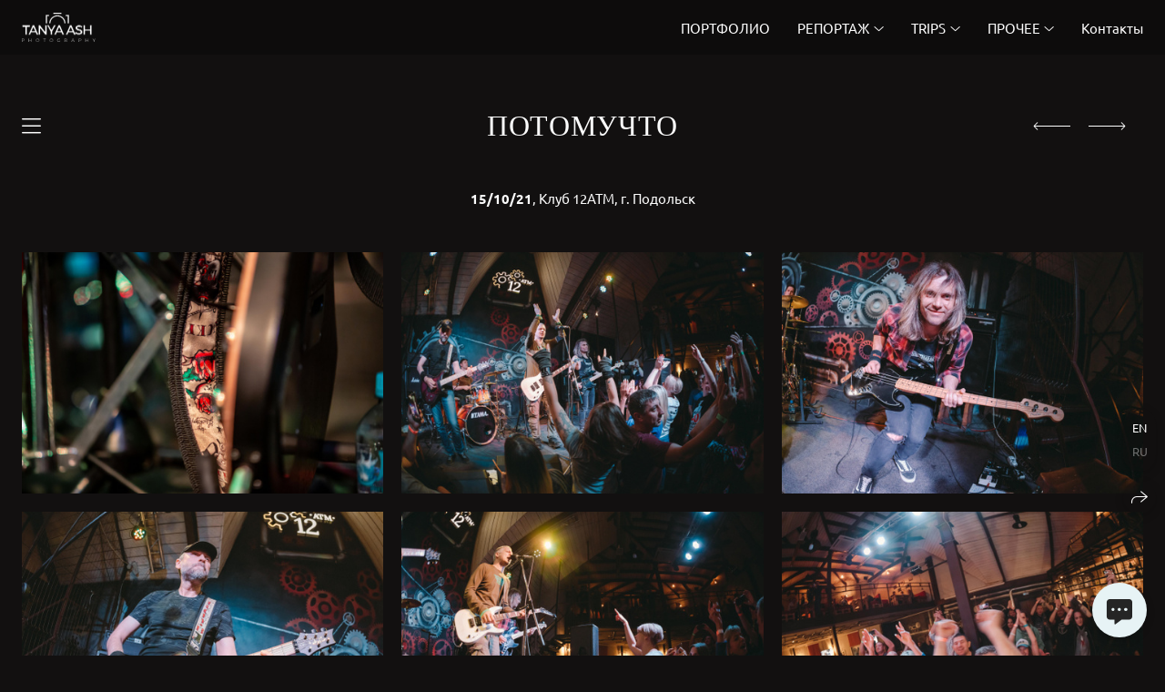

--- FILE ---
content_type: text/html; charset=utf-8
request_url: https://tanyaashphoto.ru/ru/potomuchto
body_size: 49256
content:
<!DOCTYPE html><html lang="ru"><head><meta charset="utf-8"><meta content="IE=edge" http-equiv="X-UA-Compatible"><meta content="width=1280" name="viewport"><meta content="wfolio" name="owner"><meta content="light" name="color-scheme"><meta name="theme-color" media="(prefers-color-scheme: light)"><meta name="theme-color" media="(prefers-color-scheme: dark)"><link href="https://tanyaashphoto.ru/ru/potomuchto" rel="canonical"><link href="https://tanyaashphoto.ru/potomuchto" hreflang="en" rel="alternate"><link href="https://tanyaashphoto.ru/ru/potomuchto" hreflang="ru" rel="alternate"><title>ПОТОМУЧТО. Фотограф Сонкина Татьяна</title><meta name="robots" content="follow, index, max-snippet:-1, max-video-preview:-1, max-image-preview:large"><meta name="yandex-verification" content="b512a617140b244a"><meta name="google-site-verification" content="aBMEIDh5DJh5uX2_EcqQ-2GZmQJU1F0XLcpGjjlQrho"><meta property="og:title" content="ПОТОМУЧТО. Фотограф Сонкина Татьяна"><meta property="og:type" content="website"><meta property="og:locale" content="ru"><meta property="og:url" content="https://tanyaashphoto.ru/ru/potomuchto"><meta property="twitter:domain" content="tanyaashphoto.ru"><meta property="twitter:url" content="https://tanyaashphoto.ru/ru/potomuchto"><meta property="twitter:title" content="ПОТОМУЧТО. Фотограф Сонкина Татьяна"><meta property="vk:image" content="https://i.wfolio.ru/x/vw6sK5bQa5Fcwe87C_Ouy9fEMYEO3Vmm/MTsPCuI8SXA_GXg5fXeD-Z4Yzl9CwsQg/sYnhi9Uq3FzuwOPBL6PDcRicyPJ8FPSO/SsM6qzjB-edUSxmrhc72cbXX367MV2G1.jpg"><meta property="og:image" content="https://i.wfolio.ru/x/2liGxMhJRjilwq8i78-UqZczLd56D3TA/sTnJtdZp03LsDDiOBzLXI-I2h26Bzrzc/hsYRSunQTgwR0cJyLW56usDCV_qbtM34/VONdoD-axVEShs64qo6mfvd-vTHt8eR7.jpg"><meta name="twitter:image" content="https://i.wfolio.ru/x/2liGxMhJRjilwq8i78-UqZczLd56D3TA/sTnJtdZp03LsDDiOBzLXI-I2h26Bzrzc/hsYRSunQTgwR0cJyLW56usDCV_qbtM34/VONdoD-axVEShs64qo6mfvd-vTHt8eR7.jpg"><meta name="twitter:card" content="summary_large_image"><link href="https://i.wfolio.ru/x/fzZscrDVcssx9z7fVx1wVatoGH1SiPhD/sjIIFMHaivdwzRqmzU8kybc2zQCXrN-L/NT2JvjOoMxBlQV5DNJjN3toCy-WR3fgk/SEfECTa1wcjdMM-qb2m8GK1IG9Eswo3U.png" rel="icon" sizes="48x48" type="image/png"><link href="/favicon.ico" rel="icon" type="image/x-icon"><link href="https://i.wfolio.ru/x/nPyk9X8szP5j_Qqbh-YedmQ5zB9l-5jC/n2giKg88XC_zlnwvvxWOtqj6Ki94S45r/3f56QQoAWslwoaWa1ZbzSG1wWKuhxAT_/o_OTFZnJG0-30bMDwhHR3qlYtZqTl-Rj.png" rel="apple-touch-icon" sizes="180x180"><script>window.domains = ["vfuy4ac8ce33.wfolio.pro", "tanyaashphoto.ru"];
window.sharingSocialNetworks = ["whatsapp", "vk", "telegram", "viber"];
window.currentUrl = "https://tanyaashphoto.ru/ru/potomuchto";
window.previewMode = false;
window.previewDemo = false
window.lazySizesConfig = window.lazySizesConfig || {};
window.lazySizesConfig.init = false;
window.lazySizesConfig.expand = 1000;
window.lazySizesConfig.expFactor = 2.5;
window.locale = {"all":"Все","application":{"site_is_blocked":{"go_to_app":"Перейти к управлению","lost_visitors":"Столько посетителей было на сайте,\u003cbr\u003eпока он заблокирован","lost_visitors_with_count":"%{count} — cтолько посетителей было на сайте, пока он заблокирован","pay":"Оплатить","title":"Сайт не оплачен"}},"branding_html":"Сайт от \u003ca href=\"%{url}\" target=\"_blank\"\u003ewfolio\u003c/a\u003e","card":{"contact_button_label":"Контакты","goto_website":"Перейти на сайт","save":"Сохранить контакт","social_accounts":{"behance":"Behance","facebook":"Facebook","instagram":"Instagram","linkedin":"LinkedIn","max":"MAX","telegram":"Telegram","viber":"Viber","vk":"ВКонтакте","whatsapp":"WhatsApp","youtube":"YouTube"}},"close":"Закрыть","date":{"formats":{"day_month":"%-d %B","long":"%-d %B %Y"}},"defaults":{"card":{"occupation":"Фотограф"},"disk":{"project":{"selections_title":"Отбор фотографий"}},"pages":{"announcement_list":"Истории","contacts":"Контакты","fame":"Отзывы","main":"Главная","no_name":"Без названия","portfolio":"Портфолио","services":"Услуги"}},"disk":{"back":"Назад","blank_folder":"В этой папке нет фотографий.","blocked":{"description":"Превышен лимит в диске","title":"Проект заблокирован"},"carts":{"blank":{"description":"Чтобы купить фотографии, просто добавьте их в корзину. После оплаты водяной знак удалится и вы получите фотографии в исходном качестве.","start":"Начать отбор"},"disabled":{"button":"Контакты","title":"Покупка фотографий была отключена в данном проекте. За дополнительной информацией вы можете обратиться к владельцу проекта:"},"intro":{"close":"Продолжить выбор","description":"Чтобы купить фотографии, просто добавьте их в корзину. После оплаты водяной знак удалится, и вы получите фотографии в исходном качестве.","header":"Покупка цифровых фотографий"},"label":"Корзина","meta":{"amount":"Стоимость","count":"Фотографий","order":"Заказ №%{order_id}","pieces":"шт","stored_till":"Хранится до"},"new":{"close":"Продолжить выбор","contacts":{"description":"Заполните поля для добавления фотографий в корзину","title":"Ваши контакты"},"price":{"description":"Все цены указаны за цифровые фотографии","discount":"скидка %{percent}%","for_many_pieces":"При покупке от %{pieces_count} шт","for_one_piece":"Цена за одну шт","title":"Цена за фотографию"}},"payment_unavailable":{"description":"К сожалению, в настоящий момент оплата недоступна. Пожалуйста, повторите попытку позже.","title":"Оплата недоступна"},"share":{"description":"Чтобы вернуться к этой корзине, скопируйте и сохраните ссылку на нее","title":"Сохранить корзину"},"show":{"buy":"Купить","comment":"Оставить отзыв","download":"Скачать все файлы","paid":{"description":"Ваш заказ оплачен, теперь вы можете скачать фотографии","title":"Спасибо за покупку"},"save_cart":"Сохранить ссылку на корзину","share_cart":"Поделиться ссылкой на заказ","unpaid":{"description":"Оплатите заказ, чтобы скачать фотографии без водяных знаков","title":"Корзина"}},"title":"Корзина"},"comment":{"label":"Отзыв"},"comments":{"new":{"title":"Оставьте отзыв"}},"customer_name_format":{"first_last_name":"Имя и фамилия","last_first_name":"Фамилия и имя","name":"Ваше имя"},"download_disabled":{"description":"Чтобы скачать все файлы одним архивом, скопируйте ссылку, указанную ниже, и откройте ее в вашем браузере на компьютере или телефоне.","header":"Инструкция"},"download":{"file_download_title":"Скачать файл","folder":{"title":"Текущую папку"},"project":{"description":"Все файлы и папки","title":"Весь проект"},"selection":{"description":"Избранные файлы","title":"Избранное"},"title":"Скачать файлы","variants":{"file":"Оригинал","preview":"Для соцсетей"}},"download_files":{"destination":{"desktop":"Мой компьютер","google_drive":"Google Drive","mobile":"Мой телефон","title":"Скачать на","yandex_disk":"Яндекс Диск"},"size":{"original":"Оригинальный размер","preview":"Для соцсетей","title":"Выберите размер"}},"expires_on":"Хранится до %{date}","floating_menu":{"cart":"Корзина","comment":"Отзыв","download":"Скачать","more":"Еще","people":"Люди на фото","photolab":"Печать фото","products":"Услуги","selection":"Избранное","share":"Поделиться"},"login":{"authorize_as_guest":"Войти как гость","authorize_with_password":"Войти как заказчик"},"mobile_menu_modal":{"comment":"Написать отзыв","share":"Поделиться ссылкой"},"not_found":"Срок действия ссылки истёк","order_form":{"cart":{"description":"Проверьте контакты перед покупкой","order_title":"Продажа фотографий","title":"Покупка фотографий"}},"orders":{"description":"Спасибо, мы скоро с вами свяжемся","header":{"free":"Заказ №%{order_id} отправлен","paid":"Заказ №%{order_id} оплачен"},"return":"Вернуться к просмотру"},"password":{"enter":"Войти с паролем заказчика","guest_access":"Смотреть как гость","placeholder":"Введите пароль"},"people":{"index":{"description":"Идёт распознавание лиц.\u003cbr\u003eСписок появится после завершения обработки.","failed_recognize":"Никого не удалось распознать на загруженных фото.","select_person":"Выберите человека, чтобы посмотреть все фото","title":"Люди на фото"},"show":{"description":"%{count} фото с этим человеком","download":"Скачать все файлы","title":"Люди на фото"}},"photolab":{"button":"Перейти в типографию","description":"Вы переходите на сайт типографии-партнера, где вы сможете заказать печатные услуги с фотографиями из вашей галереи","title":"Печатные услуги"},"pieces":{"comments":{"edit":"Редактировать комментарий","new":"Оставьте комментарий"},"downloads":{"ios_modal":{"please_wait":"Нажмите на изображение, чтобы его сохранить. Изображение сохранится в Фото.","save_image":"Нажмите на изображение и удерживайте, чтобы его сохранить. Изображение сохранится в Фото."}},"video":{"gallery":{"download":"Скачать","too_large":"Онлайн-просмотр недоступен для больших видео. Скачайте файл, чтобы посмотреть его."}}},"products":{"description":"Закажите дополнительно","from":"от %{money}","photolab":{"button":"Создать макет","hint":{"fotoproekt":"Перейдите на сайт типографии «ФОТОпроект», чтобы сделать макет с вашими фотографиями:","print_rhinodesign":"Перейдите на сайт фотолаборатории «Print RHINODESIGN», чтобы сделать макет с вашими фотографиями:","rhinodesign":"Перейдите на сайт фотолаборатории «RHINODESIGN», чтобы сделать макет с вашими фотографиями:","yarkiy":"Перейдите на сайт типографии «Яркий Фотомаркет», чтобы сделать макет с вашими фотографиями:"},"label":"Печать фото","title":"Печать ваших фотографий"},"shop":{"label":"Услуги"},"title":"Специальные предложения"},"project_error":{"description":"Свяжитесь с владельцем для устранения ошибок","link":"Контакты","title":"Проект не отображается"},"save":"Сохранить","selection":{"blank":"В избранном нет файлов, начните выбирать прямо сейчас","commented_warning":{"cancel":"Отменить","confirm":"Убрать из избранного","description":"Если убрать файл из избранного, то комментарий будет удален.","header":"Предупреждение"},"edit":{"description":"Отбор уже завершен, но вы можете внести изменения в форму","title":"Внести изменения"},"finish":{"description":"После завершения отбора вы не сможете вносить изменения в Избранное. Владелец галереи получит уведомление о вашем выборе.","title":"Завершить отбор"},"finished":"Отбор завершен","finished_warning":{"button":"Контакты","description":"Для редактирования Избранного, пожалуйста, свяжитесь со мной.","header":"Вы уже завершили отбор"},"label":"Избранное","limit_exceeded":{"close":"Понятно","description":"Вы можете добавить в избранное только %{count}","header":"Предупреждение"},"logout":"Выход","new":{"description":"Заполните поля, чтобы сохранить список","login":"Или войдите в существующий список","submit":"Продолжить"},"pieces_limit":"Доступно для отбора: %{limit}","share":{"description":"Скопируйте ссылку на список избранного и возвращайтесь к нему в любое время и с любого устройства","title":"Ссылка на список избранного"},"show":{"description":"Чтобы вернуться к выбранным файлам позже, скопируйте и сохраните ссылку.","success":{"title":"Список создан"},"title":"Ссылка для входа"},"start":"Начать отбор","storefront":{"button":"Добавить в корзину","title":"Списки избранного были отключены в данном проекте. Вы можете добавить отобранные файлы в корзину для их покупки."},"title":"Избранное","update":"Переименовать","view_gallery":"Перейти в галерею"},"share":{"label":"Поделиться"},"snackbar":{"added_to_cart":"Добавлено в \u003ca href=\"%{link}\" data-turbo=\"true\" data-role=\"cart-link\"\u003eКорзину\u003c/a\u003e","added_to_selection":"Добавлено в \u003ca href=\"%{link}\" data-turbo=\"true\" data-role=\"selection-url\"\u003eИзбранное\u003c/a\u003e","changes_saved":"Изменения сохранены","comment_saved":"Комментарий сохранен","comment_sent":"Отзыв отправлен","selection_finished":"Отбор завершен"}},"download":"Скачать","email":"Email","enter_email":"Введите адрес электронной почты","enter_otp":"Введите пароль из письма","enter_password":"Введите пароль для доступа к этой странице","fame":{"add_avatar":"Выбрать фото","author_avatar":"Фотография","author_name":"Ваше имя","comment_submitted":"Ваш отзыв успешно отправлен! Он будет опубликован после модерации.","content":"Ваш отзыв","leave_comment":"Оставить отзыв","no_comments":"Отзывов пока нет, ваш будет первым!","social_url":"Ссылка на соцсеть (необязательно)","title":"Написать отзыв"},"fix_errors":"Пожалуйста, исправьте следующие ошибки:","gallery":{"cart":"В корзину","close":"Закрыть (Esc)","fullscreen":"В полный экран","next":"Следующий слайд (стрелка вправо)","prev":"Предыдущий слайд (стрелка влево)","selection":"Добавить в избранное","share":"Поделиться","zoom":"Увеличить/уменьшить"},"generic_error":"Что-то пошло не так","legal":{"i_accept_legals":"Я даю согласие на обработку персональных данных и соглашаюсь с условиями:","i_accept_privacy":"Я даю согласие на обработку персональных данных в соответствии с условиями \u003ca href=\"%{privacy_url}\" target=\"_blank\"\u003eполитики конфиденциальности\u003c/a\u003e.","i_accept_terms":"Я принимаю условия \u003ca href=\"%{terms_url}\" target=\"_blank\"\u003eоферты\u003c/a\u003e.","legal_privacy":"Политика конфиденциальности","legal_terms":"Оферта"},"login":"Войти","menu":"Меню","message_submitted":"Ваше сообщение успешно отправлено!","more":"Ещё","order":{"fields":{"comment":"Комментарий","email":"Email","name":"Ваше имя","phone":"Номер телефона"},"form":{"checkout":"Перейти к оплате","order":"Заказать","pay_with":"Оплата через %{payment_method}","sold_out":"Товар закончился"},"methods":{"bepaid":"BePaid","debug":"Тестовая оплата","debug_failed":"Оплата с отменой","freedompay":"Freedom Pay","liqpay":"Liqpay","mercadopago":"Mercado Pago","paypal":"PayPal","prodamus":"Prodamus","robokassa":"Робокасса","robokassa_kz":"Робокасса (KZ)","stripe":"Stripe","tinkoff":"Т-Банк","yookassa":"ЮКасса"},"success":{"close":"Закрыть","title":"Заявка отправлена"}},"otp_description":"Для доступа к странице проверьте почту (%{email}) и введите пароль, указанный в письме:","pages":{"legal_privacy":{"title":"Политика обработки персональных данных"},"legal_terms":{"title":"Оферта"},"not_found":{"back":"Вернуться на главную","message":"Неправильно набран адрес или такой страницы на сайте больше не существует.","title":"Страница не найдена"}},"plurals":{"files":{"one":"%{count} файл","few":"%{count} файла","many":"%{count} файлов","other":"%{count} файлов"}},"product":{"inactive":"Товар недоступен","order":"Оформить заказ"},"search":"Поиск","sections":{"inline_page":{"more":"Смотреть еще"}},"share":{"back":"Вернуться к сайту","button":"Поделиться ссылкой","copied":"Скопировано!","copy":"Скопировать","copy_link":"Скопировать ссылку","social_buttons":"Или отправьте через социальные сети","success":"Ссылка скопирована"},"shared":{"tracking":{"content":"На сайте используются файлы cookie. Продолжая просмотр сайта, вы разрешаете их использование. %{suffix}","okay":"Понятно","privacy_policy":"Политика конфиденциальности"}},"submit":"Отправить","submit_disabled":"Отправка…","tags":"Теги","transient_error":{"tell_owner":"При регулярном повторении ошибки сообщите владельцу сайта.","title":"Произошла техническая ошибка. Приносим извинения за временные неудобства.","try_reload":"Попробуйте обновить страницу через некоторое время."},"view":"Посмотреть галерею"};
window.siteId = "0Do3vED8";
window.currentItemsIds = [525886,78090,79230];
window.trackingEnabled = true;window.eventTrackerURL = "https://track.wfolio.ru/api/event";
window.eventTrackerExternalIdentifier = "tanyaashphoto.ru";
</script><link href="https://fonts.gstatic.com" rel="preconnect" crossorigin="anonymous"><style>/* cyrillic-ext */
@font-face {
  font-family: "Ubuntu";
  font-style: italic;
  font-weight: 400;
  src: url("https://fonts.gstatic.com/s/ubuntu/v20/4iCu6KVjbNBYlgoKej75l0mwFg.woff2") format("woff2");
  unicode-range: U+0460-052F, U+1C80-1C88, U+20B4, U+2DE0-2DFF, U+A640-A69F, U+FE2E-FE2F;
}
/* cyrillic */
@font-face {
  font-family: "Ubuntu";
  font-style: italic;
  font-weight: 400;
  src: url("https://fonts.gstatic.com/s/ubuntu/v20/4iCu6KVjbNBYlgoKej7wl0mwFg.woff2") format("woff2");
  unicode-range: U+0301, U+0400-045F, U+0490-0491, U+04B0-04B1, U+2116;
}
/* greek-ext */
@font-face {
  font-family: "Ubuntu";
  font-style: italic;
  font-weight: 400;
  src: url("https://fonts.gstatic.com/s/ubuntu/v20/4iCu6KVjbNBYlgoKej74l0mwFg.woff2") format("woff2");
  unicode-range: U+1F00-1FFF;
}
/* greek */
@font-face {
  font-family: "Ubuntu";
  font-style: italic;
  font-weight: 400;
  src: url("https://fonts.gstatic.com/s/ubuntu/v20/4iCu6KVjbNBYlgoKej73l0mwFg.woff2") format("woff2");
  unicode-range: U+0370-03FF;
}
/* latin-ext */
@font-face {
  font-family: "Ubuntu";
  font-style: italic;
  font-weight: 400;
  src: url("https://fonts.gstatic.com/s/ubuntu/v20/4iCu6KVjbNBYlgoKej76l0mwFg.woff2") format("woff2");
  unicode-range: U+0100-024F, U+0259, U+1E00-1EFF, U+2020, U+20A0-20AB, U+20AD-20CF, U+2113, U+2C60-2C7F, U+A720-A7FF;
}
/* latin */
@font-face {
  font-family: "Ubuntu";
  font-style: italic;
  font-weight: 400;
  src: url("https://fonts.gstatic.com/s/ubuntu/v20/4iCu6KVjbNBYlgoKej70l0k.woff2") format("woff2");
  unicode-range: U+0000-00FF, U+0131, U+0152-0153, U+02BB-02BC, U+02C6, U+02DA, U+02DC, U+2000-206F, U+2074, U+20AC, U+2122, U+2191, U+2193, U+2212, U+2215, U+FEFF, U+FFFD;
}
/* cyrillic-ext */
@font-face {
  font-family: "Ubuntu";
  font-style: italic;
  font-weight: 700;
  src: url("https://fonts.gstatic.com/s/ubuntu/v20/4iCp6KVjbNBYlgoKejZPslyCN4Ffgg.woff2") format("woff2");
  unicode-range: U+0460-052F, U+1C80-1C88, U+20B4, U+2DE0-2DFF, U+A640-A69F, U+FE2E-FE2F;
}
/* cyrillic */
@font-face {
  font-family: "Ubuntu";
  font-style: italic;
  font-weight: 700;
  src: url("https://fonts.gstatic.com/s/ubuntu/v20/4iCp6KVjbNBYlgoKejZPslyLN4Ffgg.woff2") format("woff2");
  unicode-range: U+0301, U+0400-045F, U+0490-0491, U+04B0-04B1, U+2116;
}
/* greek-ext */
@font-face {
  font-family: "Ubuntu";
  font-style: italic;
  font-weight: 700;
  src: url("https://fonts.gstatic.com/s/ubuntu/v20/4iCp6KVjbNBYlgoKejZPslyDN4Ffgg.woff2") format("woff2");
  unicode-range: U+1F00-1FFF;
}
/* greek */
@font-face {
  font-family: "Ubuntu";
  font-style: italic;
  font-weight: 700;
  src: url("https://fonts.gstatic.com/s/ubuntu/v20/4iCp6KVjbNBYlgoKejZPslyMN4Ffgg.woff2") format("woff2");
  unicode-range: U+0370-03FF;
}
/* latin-ext */
@font-face {
  font-family: "Ubuntu";
  font-style: italic;
  font-weight: 700;
  src: url("https://fonts.gstatic.com/s/ubuntu/v20/4iCp6KVjbNBYlgoKejZPslyBN4Ffgg.woff2") format("woff2");
  unicode-range: U+0100-024F, U+0259, U+1E00-1EFF, U+2020, U+20A0-20AB, U+20AD-20CF, U+2113, U+2C60-2C7F, U+A720-A7FF;
}
/* latin */
@font-face {
  font-family: "Ubuntu";
  font-style: italic;
  font-weight: 700;
  src: url("https://fonts.gstatic.com/s/ubuntu/v20/4iCp6KVjbNBYlgoKejZPslyPN4E.woff2") format("woff2");
  unicode-range: U+0000-00FF, U+0131, U+0152-0153, U+02BB-02BC, U+02C6, U+02DA, U+02DC, U+2000-206F, U+2074, U+20AC, U+2122, U+2191, U+2193, U+2212, U+2215, U+FEFF, U+FFFD;
}
/* cyrillic-ext */
@font-face {
  font-family: "Ubuntu";
  font-style: normal;
  font-weight: 400;
  src: url("https://fonts.gstatic.com/s/ubuntu/v20/4iCs6KVjbNBYlgoKcg72j00.woff2") format("woff2");
  unicode-range: U+0460-052F, U+1C80-1C88, U+20B4, U+2DE0-2DFF, U+A640-A69F, U+FE2E-FE2F;
}
/* cyrillic */
@font-face {
  font-family: "Ubuntu";
  font-style: normal;
  font-weight: 400;
  src: url("https://fonts.gstatic.com/s/ubuntu/v20/4iCs6KVjbNBYlgoKew72j00.woff2") format("woff2");
  unicode-range: U+0301, U+0400-045F, U+0490-0491, U+04B0-04B1, U+2116;
}
/* greek-ext */
@font-face {
  font-family: "Ubuntu";
  font-style: normal;
  font-weight: 400;
  src: url("https://fonts.gstatic.com/s/ubuntu/v20/4iCs6KVjbNBYlgoKcw72j00.woff2") format("woff2");
  unicode-range: U+1F00-1FFF;
}
/* greek */
@font-face {
  font-family: "Ubuntu";
  font-style: normal;
  font-weight: 400;
  src: url("https://fonts.gstatic.com/s/ubuntu/v20/4iCs6KVjbNBYlgoKfA72j00.woff2") format("woff2");
  unicode-range: U+0370-03FF;
}
/* latin-ext */
@font-face {
  font-family: "Ubuntu";
  font-style: normal;
  font-weight: 400;
  src: url("https://fonts.gstatic.com/s/ubuntu/v20/4iCs6KVjbNBYlgoKcQ72j00.woff2") format("woff2");
  unicode-range: U+0100-024F, U+0259, U+1E00-1EFF, U+2020, U+20A0-20AB, U+20AD-20CF, U+2113, U+2C60-2C7F, U+A720-A7FF;
}
/* latin */
@font-face {
  font-family: "Ubuntu";
  font-style: normal;
  font-weight: 400;
  src: url("https://fonts.gstatic.com/s/ubuntu/v20/4iCs6KVjbNBYlgoKfw72.woff2") format("woff2");
  unicode-range: U+0000-00FF, U+0131, U+0152-0153, U+02BB-02BC, U+02C6, U+02DA, U+02DC, U+2000-206F, U+2074, U+20AC, U+2122, U+2191, U+2193, U+2212, U+2215, U+FEFF, U+FFFD;
}
/* cyrillic-ext */
@font-face {
  font-family: "Ubuntu";
  font-style: normal;
  font-weight: 700;
  src: url("https://fonts.gstatic.com/s/ubuntu/v20/4iCv6KVjbNBYlgoCxCvjvWyNL4U.woff2") format("woff2");
  unicode-range: U+0460-052F, U+1C80-1C88, U+20B4, U+2DE0-2DFF, U+A640-A69F, U+FE2E-FE2F;
}
/* cyrillic */
@font-face {
  font-family: "Ubuntu";
  font-style: normal;
  font-weight: 700;
  src: url("https://fonts.gstatic.com/s/ubuntu/v20/4iCv6KVjbNBYlgoCxCvjtGyNL4U.woff2") format("woff2");
  unicode-range: U+0301, U+0400-045F, U+0490-0491, U+04B0-04B1, U+2116;
}
/* greek-ext */
@font-face {
  font-family: "Ubuntu";
  font-style: normal;
  font-weight: 700;
  src: url("https://fonts.gstatic.com/s/ubuntu/v20/4iCv6KVjbNBYlgoCxCvjvGyNL4U.woff2") format("woff2");
  unicode-range: U+1F00-1FFF;
}
/* greek */
@font-face {
  font-family: "Ubuntu";
  font-style: normal;
  font-weight: 700;
  src: url("https://fonts.gstatic.com/s/ubuntu/v20/4iCv6KVjbNBYlgoCxCvjs2yNL4U.woff2") format("woff2");
  unicode-range: U+0370-03FF;
}
/* latin-ext */
@font-face {
  font-family: "Ubuntu";
  font-style: normal;
  font-weight: 700;
  src: url("https://fonts.gstatic.com/s/ubuntu/v20/4iCv6KVjbNBYlgoCxCvjvmyNL4U.woff2") format("woff2");
  unicode-range: U+0100-024F, U+0259, U+1E00-1EFF, U+2020, U+20A0-20AB, U+20AD-20CF, U+2113, U+2C60-2C7F, U+A720-A7FF;
}
/* latin */
@font-face {
  font-family: "Ubuntu";
  font-style: normal;
  font-weight: 700;
  src: url("https://fonts.gstatic.com/s/ubuntu/v20/4iCv6KVjbNBYlgoCxCvjsGyN.woff2") format("woff2");
  unicode-range: U+0000-00FF, U+0131, U+0152-0153, U+02BB-02BC, U+02C6, U+02DA, U+02DC, U+2000-206F, U+2074, U+20AC, U+2122, U+2191, U+2193, U+2212, U+2215, U+FEFF, U+FFFD;
}
</style><style>body {
  font-family: Ubuntu, sans-serif;
  font-weight: normal;
}
h1, h2, h3 {
  font-family: Georgia, Times, 'Times New Roman', serif;
  font-weight: normal;
}
</style><style>/*! normalize.css v4.1.1 | MIT License | github.com/necolas/normalize.css */html{font-family:sans-serif;-ms-text-size-adjust:100%;-webkit-text-size-adjust:100%}body{margin:0}article,aside,details,figcaption,figure,footer,header,main,menu,nav,section,summary{display:block}audio,canvas,progress,video{display:inline-block}audio:not([controls]){display:none;height:0}progress{vertical-align:baseline}template,[hidden]{display:none}a{background-color:transparent;-webkit-text-decoration-skip:objects}a:active,a:hover{outline-width:0}abbr[title]{border-bottom:none;text-decoration:underline;-webkit-text-decoration:underline dotted;text-decoration:underline dotted}b,strong{font-weight:inherit}b,strong{font-weight:bolder}dfn{font-style:italic}h1{font-size:2em;margin:0.67em 0}mark{background-color:#ff0;color:#000}small{font-size:80%}sub,sup{font-size:75%;line-height:0;position:relative;vertical-align:baseline}sub{bottom:-0.25em}sup{top:-0.5em}img{border-style:none}svg:not(:root){overflow:hidden}code,kbd,pre,samp{font-family:monospace, monospace;font-size:1em}figure{margin:1em 40px}hr{box-sizing:content-box;height:0;overflow:visible}button,input,select,textarea{font:inherit;margin:0}optgroup{font-weight:bold}button,input{overflow:visible}button,select{text-transform:none}button,html [type="button"],[type="reset"],[type="submit"]{-webkit-appearance:button}button::-moz-focus-inner,[type="button"]::-moz-focus-inner,[type="reset"]::-moz-focus-inner,[type="submit"]::-moz-focus-inner{border-style:none;padding:0}button:-moz-focusring,[type="button"]:-moz-focusring,[type="reset"]:-moz-focusring,[type="submit"]:-moz-focusring{outline:1px dotted ButtonText}fieldset{border:1px solid #c0c0c0;margin:0 2px;padding:0.35em 0.625em 0.75em}legend{box-sizing:border-box;color:inherit;display:table;max-width:100%;padding:0;white-space:normal}textarea{overflow:auto}[type="checkbox"],[type="radio"]{box-sizing:border-box;padding:0}[type="number"]::-webkit-inner-spin-button,[type="number"]::-webkit-outer-spin-button{height:auto}[type="search"]{-webkit-appearance:textfield;outline-offset:-2px}[type="search"]::-webkit-search-cancel-button,[type="search"]::-webkit-search-decoration{-webkit-appearance:none}::-webkit-input-placeholder{color:inherit;opacity:0.54}::-webkit-file-upload-button{-webkit-appearance:button;font:inherit}.row{display:flex;flex-wrap:wrap;width:auto;min-width:0}.row::after{content:"";display:table;clear:both}.row [class^="col-"]{display:flex;flex-direction:column;justify-content:space-between;min-height:1px}.row .col-sm-1{width:8.3333333333%}.row .col-sm-2{width:16.6666666667%}.row .col-sm-3{width:25%}.row .col-sm-4{width:33.3333333333%}.row .col-sm-5{width:41.6666666667%}.row .col-sm-6{width:50%}.row .col-sm-7{width:58.3333333333%}.row .col-sm-8{width:66.6666666667%}.row .col-sm-9{width:75%}.row .col-sm-10{width:83.3333333333%}.row .col-sm-11{width:91.6666666667%}.row .col-sm-12{width:100%}@media (min-width: 769px){.row .col-md-1{width:8.3333333333%}.row .col-md-offset-1{margin-left:8.3333333333%}}@media (min-width: 769px){.row .col-md-2{width:16.6666666667%}.row .col-md-offset-2{margin-left:16.6666666667%}}@media (min-width: 769px){.row .col-md-3{width:25%}.row .col-md-offset-3{margin-left:25%}}@media (min-width: 769px){.row .col-md-4{width:33.3333333333%}.row .col-md-offset-4{margin-left:33.3333333333%}}@media (min-width: 769px){.row .col-md-5{width:41.6666666667%}.row .col-md-offset-5{margin-left:41.6666666667%}}@media (min-width: 769px){.row .col-md-6{width:50%}.row .col-md-offset-6{margin-left:50%}}@media (min-width: 769px){.row .col-md-7{width:58.3333333333%}.row .col-md-offset-7{margin-left:58.3333333333%}}@media (min-width: 769px){.row .col-md-8{width:66.6666666667%}.row .col-md-offset-8{margin-left:66.6666666667%}}@media (min-width: 769px){.row .col-md-9{width:75%}.row .col-md-offset-9{margin-left:75%}}@media (min-width: 769px){.row .col-md-10{width:83.3333333333%}.row .col-md-offset-10{margin-left:83.3333333333%}}@media (min-width: 769px){.row .col-md-11{width:91.6666666667%}.row .col-md-offset-11{margin-left:91.6666666667%}}@media (min-width: 769px){.row .col-md-12{width:100%}.row .col-md-offset-12{margin-left:100%}}@media (min-width: 961px){.row .col-lg-1{width:8.3333333333%}.row .col-lg-offset-1{margin-left:8.3333333333%}}@media (min-width: 961px){.row .col-lg-2{width:16.6666666667%}.row .col-lg-offset-2{margin-left:16.6666666667%}}@media (min-width: 961px){.row .col-lg-3{width:25%}.row .col-lg-offset-3{margin-left:25%}}@media (min-width: 961px){.row .col-lg-4{width:33.3333333333%}.row .col-lg-offset-4{margin-left:33.3333333333%}}@media (min-width: 961px){.row .col-lg-5{width:41.6666666667%}.row .col-lg-offset-5{margin-left:41.6666666667%}}@media (min-width: 961px){.row .col-lg-6{width:50%}.row .col-lg-offset-6{margin-left:50%}}@media (min-width: 961px){.row .col-lg-7{width:58.3333333333%}.row .col-lg-offset-7{margin-left:58.3333333333%}}@media (min-width: 961px){.row .col-lg-8{width:66.6666666667%}.row .col-lg-offset-8{margin-left:66.6666666667%}}@media (min-width: 961px){.row .col-lg-9{width:75%}.row .col-lg-offset-9{margin-left:75%}}@media (min-width: 961px){.row .col-lg-10{width:83.3333333333%}.row .col-lg-offset-10{margin-left:83.3333333333%}}@media (min-width: 961px){.row .col-lg-11{width:91.6666666667%}.row .col-lg-offset-11{margin-left:91.6666666667%}}@media (min-width: 961px){.row .col-lg-12{width:100%}.row .col-lg-offset-12{margin-left:100%}}:root{--color-bg: #121010;--color-bg--rgb: 18, 16, 16;--color-bg-hover: #0d0c0c;--color-bg-hover--rgb: 13, 12, 12;--color-text: #fcfcfc;--color-text--rgb: 252, 252, 252;--color-text-hover: #fcfcfc;--color-text-hover--rgb: 252, 252, 252;--color-header: #fcfcfc;--color-header--rgb: 252, 252, 252;--color-subheader: #fcfcfc;--color-subheader--rgb: 252, 252, 252;--color-link: #3f9fe8;--color-link--rgb: 63, 159, 232;--color-border: #fcfcfc80;--color-border--rgb: 252, 252, 252;--color-border-bright: #fcfcfc;--color-border-bright--rgb: 252, 252, 252;--color-button-bg: #e7f3f5;--color-button-bg--rgb: 231, 243, 245;--color-button-bg-hover: #e7f3f599;--color-button-bg-hover--rgb: 231, 243, 245;--color-button-text: #252525;--color-button-text--rgb: 37, 37, 37;--color-button-text-hover: #252525;--color-button-text-hover--rgb: 37, 37, 37;--color-button-outline: #fcfcfc;--color-button-outline--rgb: 252, 252, 252;--color-button-outline-bg-hover: #e7f3f5;--color-button-outline-bg-hover--rgb: 231, 243, 245;--color-button-outline-text-hover: #252525;--color-button-outline-text-hover--rgb: 37, 37, 37;--color-form-bg: #0d0c0c;--color-form-bg--rgb: 13, 12, 12;--color-form-placeholder: #fcfcfc;--color-form-placeholder--rgb: 252, 252, 252;--color-accent-bg: #0d0c0c;--color-accent-bg--rgb: 13, 12, 12;--color-accent-bg-hover: #121010;--color-accent-bg-hover--rgb: 18, 16, 16;--color-accent-text: #fcfcfc;--color-accent-text--rgb: 252, 252, 252;--color-accent-text-hover: #fcfcfc;--color-accent-text-hover--rgb: 252, 252, 252;--color-accent-header: #fcfcfc;--color-accent-header--rgb: 252, 252, 252;--color-accent-subheader: #fcfcfc;--color-accent-subheader--rgb: 252, 252, 252;--color-accent-link: #3f9fe8;--color-accent-link--rgb: 63, 159, 232;--color-accent-border: #fcfcfc80;--color-accent-border--rgb: 252, 252, 252;--color-accent-border-bright: #fcfcfc;--color-accent-border-bright--rgb: 252, 252, 252;--color-accent-button-bg: #e7f3f5;--color-accent-button-bg--rgb: 231, 243, 245;--color-accent-button-bg-hover: #e7f3f599;--color-accent-button-bg-hover--rgb: 231, 243, 245;--color-accent-button-text: #252525;--color-accent-button-text--rgb: 37, 37, 37;--color-accent-button-text-hover: #252525;--color-accent-button-text-hover--rgb: 37, 37, 37;--color-accent-button-outline: #fcfcfc;--color-accent-button-outline--rgb: 252, 252, 252;--color-accent-button-outline-bg-hover: #e7f3f5;--color-accent-button-outline-bg-hover--rgb: 231, 243, 245;--color-accent-button-outline-text-hover: #252525;--color-accent-button-outline-text-hover--rgb: 37, 37, 37;--color-accent-form-bg: #fcfcfc1a;--color-accent-form-bg--rgb: 252, 252, 252;--color-accent-form-placeholder: #fcfcfc66;--color-accent-form-placeholder--rgb: 252, 252, 252;--color-contrast-bg: #ffffff;--color-contrast-bg--rgb: 255, 255, 255;--color-contrast-bg-hover: #ffffff;--color-contrast-bg-hover--rgb: 255, 255, 255;--color-contrast-text: #121010;--color-contrast-text--rgb: 18, 16, 16;--color-contrast-text-hover: #121010;--color-contrast-text-hover--rgb: 18, 16, 16;--color-contrast-header: #121010;--color-contrast-header--rgb: 18, 16, 16;--color-contrast-subheader: #121010;--color-contrast-subheader--rgb: 18, 16, 16;--color-contrast-link: #121010;--color-contrast-link--rgb: 18, 16, 16;--color-contrast-border: #12101080;--color-contrast-border--rgb: 18, 16, 16;--color-contrast-border-bright: #121010;--color-contrast-border-bright--rgb: 18, 16, 16;--color-contrast-button-bg: #121010;--color-contrast-button-bg--rgb: 18, 16, 16;--color-contrast-button-bg-hover: #12101099;--color-contrast-button-bg-hover--rgb: 18, 16, 16;--color-contrast-button-text: #fcfcfc;--color-contrast-button-text--rgb: 252, 252, 252;--color-contrast-button-text-hover: #fcfcfc;--color-contrast-button-text-hover--rgb: 252, 252, 252;--color-contrast-button-outline: #121010;--color-contrast-button-outline--rgb: 18, 16, 16;--color-contrast-button-outline-bg-hover: #121010;--color-contrast-button-outline-bg-hover--rgb: 18, 16, 16;--color-contrast-button-outline-text-hover: #fcfcfc;--color-contrast-button-outline-text-hover--rgb: 252, 252, 252;--color-contrast-form-bg: #1210101a;--color-contrast-form-bg--rgb: 18, 16, 16;--color-contrast-form-placeholder: #12101066;--color-contrast-form-placeholder--rgb: 18, 16, 16;--color-contrast-menu-text-hover: #121010bf;--color-contrast-menu-text-hover--rgb: 18, 16, 16}body[color-scheme="light"]{--color-bg: #121010;--color-bg--rgb: 18, 16, 16;--color-bg-hover: #0d0c0c;--color-bg-hover--rgb: 13, 12, 12;--color-text: #fcfcfc;--color-text--rgb: 252, 252, 252;--color-text-hover: #fcfcfc;--color-text-hover--rgb: 252, 252, 252;--color-header: #fcfcfc;--color-header--rgb: 252, 252, 252;--color-subheader: #fcfcfc;--color-subheader--rgb: 252, 252, 252;--color-link: #3f9fe8;--color-link--rgb: 63, 159, 232;--color-border: #fcfcfc80;--color-border--rgb: 252, 252, 252;--color-border-bright: #fcfcfc;--color-border-bright--rgb: 252, 252, 252;--color-button-bg: #e7f3f5;--color-button-bg--rgb: 231, 243, 245;--color-button-bg-hover: #e7f3f599;--color-button-bg-hover--rgb: 231, 243, 245;--color-button-text: #252525;--color-button-text--rgb: 37, 37, 37;--color-button-text-hover: #252525;--color-button-text-hover--rgb: 37, 37, 37;--color-button-outline: #fcfcfc;--color-button-outline--rgb: 252, 252, 252;--color-button-outline-bg-hover: #e7f3f5;--color-button-outline-bg-hover--rgb: 231, 243, 245;--color-button-outline-text-hover: #252525;--color-button-outline-text-hover--rgb: 37, 37, 37;--color-form-bg: #0d0c0c;--color-form-bg--rgb: 13, 12, 12;--color-form-placeholder: #fcfcfc;--color-form-placeholder--rgb: 252, 252, 252;--color-accent-bg: #0d0c0c;--color-accent-bg--rgb: 13, 12, 12;--color-accent-bg-hover: #121010;--color-accent-bg-hover--rgb: 18, 16, 16;--color-accent-text: #fcfcfc;--color-accent-text--rgb: 252, 252, 252;--color-accent-text-hover: #fcfcfc;--color-accent-text-hover--rgb: 252, 252, 252;--color-accent-header: #fcfcfc;--color-accent-header--rgb: 252, 252, 252;--color-accent-subheader: #fcfcfc;--color-accent-subheader--rgb: 252, 252, 252;--color-accent-link: #3f9fe8;--color-accent-link--rgb: 63, 159, 232;--color-accent-border: #fcfcfc80;--color-accent-border--rgb: 252, 252, 252;--color-accent-border-bright: #fcfcfc;--color-accent-border-bright--rgb: 252, 252, 252;--color-accent-button-bg: #e7f3f5;--color-accent-button-bg--rgb: 231, 243, 245;--color-accent-button-bg-hover: #e7f3f599;--color-accent-button-bg-hover--rgb: 231, 243, 245;--color-accent-button-text: #252525;--color-accent-button-text--rgb: 37, 37, 37;--color-accent-button-text-hover: #252525;--color-accent-button-text-hover--rgb: 37, 37, 37;--color-accent-button-outline: #fcfcfc;--color-accent-button-outline--rgb: 252, 252, 252;--color-accent-button-outline-bg-hover: #e7f3f5;--color-accent-button-outline-bg-hover--rgb: 231, 243, 245;--color-accent-button-outline-text-hover: #252525;--color-accent-button-outline-text-hover--rgb: 37, 37, 37;--color-accent-form-bg: #fcfcfc1a;--color-accent-form-bg--rgb: 252, 252, 252;--color-accent-form-placeholder: #fcfcfc66;--color-accent-form-placeholder--rgb: 252, 252, 252;--color-contrast-bg: #ffffff;--color-contrast-bg--rgb: 255, 255, 255;--color-contrast-bg-hover: #ffffff;--color-contrast-bg-hover--rgb: 255, 255, 255;--color-contrast-text: #121010;--color-contrast-text--rgb: 18, 16, 16;--color-contrast-text-hover: #121010;--color-contrast-text-hover--rgb: 18, 16, 16;--color-contrast-header: #121010;--color-contrast-header--rgb: 18, 16, 16;--color-contrast-subheader: #121010;--color-contrast-subheader--rgb: 18, 16, 16;--color-contrast-link: #121010;--color-contrast-link--rgb: 18, 16, 16;--color-contrast-border: #12101080;--color-contrast-border--rgb: 18, 16, 16;--color-contrast-border-bright: #121010;--color-contrast-border-bright--rgb: 18, 16, 16;--color-contrast-button-bg: #121010;--color-contrast-button-bg--rgb: 18, 16, 16;--color-contrast-button-bg-hover: #12101099;--color-contrast-button-bg-hover--rgb: 18, 16, 16;--color-contrast-button-text: #fcfcfc;--color-contrast-button-text--rgb: 252, 252, 252;--color-contrast-button-text-hover: #fcfcfc;--color-contrast-button-text-hover--rgb: 252, 252, 252;--color-contrast-button-outline: #121010;--color-contrast-button-outline--rgb: 18, 16, 16;--color-contrast-button-outline-bg-hover: #121010;--color-contrast-button-outline-bg-hover--rgb: 18, 16, 16;--color-contrast-button-outline-text-hover: #fcfcfc;--color-contrast-button-outline-text-hover--rgb: 252, 252, 252;--color-contrast-form-bg: #1210101a;--color-contrast-form-bg--rgb: 18, 16, 16;--color-contrast-form-placeholder: #12101066;--color-contrast-form-placeholder--rgb: 18, 16, 16;--color-contrast-menu-text-hover: #121010bf;--color-contrast-menu-text-hover--rgb: 18, 16, 16}:root{color-scheme:light dark}body{--color-text-muted: rgba(var(--color-text--rgb), 0.75);--color-text-light: rgba(var(--color-text--rgb), 0.4);--color-subheader: var(--color-header);--color-accent-subheader: var(--color-accent-header);--color-contrast-subheader: var(--color-contrast-header);--color-menu-bg: var(--color-bg);--color-menu-text: var(--color-text);--color-menu-text-muted: rgba(var(--color-text--rgb), 0.6);--color-menu-separator: rgba(var(--color-text--rgb), 0.5);--color-menu-text-hover: var(--color-menu-text-muted);--color-form-text: var(--color-text);--color-form-success-bg: rgba(108,155,142,0.2);--color-form-error-bg: rgba(195,157,59,0.2);--color-form-underline: var(--color-border);--color-checkbox-bg: var(--color-button-bg);--color-checkbox-text: var(--color-button-text)}body.-menu-accent{--color-menu-bg: var(--color-accent-bg);--color-menu-text: var(--color-accent-text);--color-menu-text-muted: rgba(var(--color-accent-text--rgb), 0.6);--color-menu-separator: rgba(var(--color-accent-text--rgb), 0.5)}body.-menu-contrast{--color-menu-bg: var(--color-contrast-bg);--color-menu-text: var(--color-contrast-text);--color-menu-text-hover: var(--color-contrast-menu-text-hover);--color-menu-text-muted: rgba(var(--color-contrast-text--rgb), 0.6);--color-menu-separator: rgba(var(--color-contrast-text--rgb), 0.5)}body.-accent-headers{--color-header: var(--color-accent-link);--color-subheader: var(--color-accent-link);--color-accent-header: var(--color-accent-link);--color-accent-subheader: var(--color-accent-link)}body.-accented{--color-subheader: var(--color-link);--color-accent-subheader: var(--color-accent-link);--color-contrast-subheader: var(--color-contrast-link)}body.-color-scheme:not(.-accented){--color-button-outline: var(--color-text);--color-accent-button-outline: var(--color-accent-text);--color-contrast-button-outline: var(--color-contrast-text)}.sections-container.-background-image{--color-bg: #000;--color-border: #fff;--color-text: #fff;--color-text--rgb: 255,255,255;--color-header: #fff;--color-subheader: #fff;--color-link: #fff;--color-button-text: #000;--color-button-bg: var(--color-header);--color-button-outline: var(--color-header);--color-button-outline-bg-hover: var(--color-header);--color-button-outline-text-hover: var(--color-button-text);--color-form-bg: rgba(var(--color-text--rgb), 0.1);--color-form-underline: var(--color-border);--color-form-placeholder: rgba(var(--color-text--rgb), 0.4);--color-checkbox-bg: var(--color-button-bg);--color-checkbox-text: var(--color-button-text)}.sections-container.-background-accent{--color-bg: var(--color-accent-bg);--color-bg-hover: var(--color-accent-bg-hover);--color-text: var(--color-accent-text);--color-text--rgb: var(--color-accent-text--rgb);--color-text-hover: var(--color-accent-text-hover);--color-text-muted: rgba(var(--color-accent-text--rgb), 0.75);--color-text-light: rgba(var(--color-accent-text--rgb), 0.4);--color-header: var(--color-accent-header);--color-subheader: var(--color-accent-subheader);--color-link: var(--color-accent-link);--color-border: var(--color-accent-border);--color-border-bright: var(--color-accent-border-bright);--color-button-text: var(--color-accent-button-text);--color-button-text-hover: var(--color-accent-button-text-hover);--color-button-bg: var(--color-accent-button-bg);--color-button-bg-hover: var(--color-accent-button-bg-hover);--color-button-outline: var(--color-accent-button-outline);--color-button-outline-bg-hover: var(--color-accent-button-outline-bg-hover);--color-button-outline-text-hover: var(--color-accent-button-outline-text-hover);--color-form-bg: var(--color-accent-form-bg);--color-form-underline: var(--color-accent-border);--color-form-placeholder: var(--color-accent-form-placeholder);--color-checkbox-bg: var(--color-accent-button-bg);--color-checkbox-text: var(--color-accent-button-text)}.sections-container.-background-contrast{--color-bg: var(--color-contrast-bg);--color-bg-hover: var(--color-contrast-bg-hover);--color-text: var(--color-contrast-text);--color-text--rgb: var(--color-contrast-text--rgb);--color-text-hover: var(--color-contrast-text-hover);--color-text-muted: rgba(var(--color-contrast-text--rgb), 0.75);--color-text-light: rgba(var(--color-contrast-text--rgb), 0.4);--color-header: var(--color-contrast-header);--color-subheader: var(--color-contrast-subheader);--color-link: var(--color-contrast-link);--color-border: var(--color-contrast-border);--color-border-bright: var(--color-contrast-border-bright);--color-button-text: var(--color-contrast-button-text);--color-button-text-hover: var(--color-contrast-button-text-hover);--color-button-bg: var(--color-contrast-button-bg);--color-button-bg-hover: var(--color-contrast-button-bg-hover);--color-button-outline: var(--color-contrast-button-outline);--color-button-outline-bg-hover: var(--color-contrast-button-outline-bg-hover);--color-button-outline-text-hover: var(--color-contrast-button-outline-text-hover);--color-form-bg: var(--color-contrast-form-bg);--color-form-underline: var(--color-contrast-border);--color-form-placeholder: var(--color-contrast-form-placeholder);--color-checkbox-bg: var(--color-button-bg);--color-checkbox-text: var(--color-contrast-button-text)}.page-footer .inner,.page-header .inner,.sections-container .sections-container-inner{max-width:calc(100% - 24px * 2);position:relative;width:1236px;margin:0 auto}.page-footer .inner::after,.page-header .inner::after,.sections-container .sections-container-inner::after{content:"";display:table;clear:both}.-hidden{display:none}.age-restriction-informer{display:none;position:fixed;z-index:1001;top:0;left:0;width:100%;height:100%;background:var(--color-bg)}.age-restriction-informer.is-visible{display:block}.age-restriction-informer-wrapper{display:flex;flex-direction:column;align-items:center;justify-content:center;max-width:60vw;height:100%;margin:0 auto}.age-restriction-informer-content{margin-bottom:50px;text-align:center}.age-restriction-informer-buttons{display:flex}.age-restriction-informer-buttons .button{min-width:180px}.age-restriction-informer-buttons>*:not(:last-child){margin-right:20px}.arrow{display:block;position:relative;left:0;width:25px;height:1px;margin:0 auto;transition:width 0.3s;background-color:var(--color-text)}.arrow::after,.arrow::before{content:"";position:absolute;right:-1px;width:6px;height:1px;background-color:var(--color-text)}.arrow::after{top:-2px;transform:rotate(45deg)}.arrow::before{top:2px;transform:rotate(-45deg)}.arrow.-left::after,.arrow.-left::before{right:auto;left:-1px}.arrow.-left::after{transform:rotate(-45deg)}.arrow.-left::before{transform:rotate(45deg)}.arrow-container:hover .arrow{width:64px}.background-video{position:relative;width:100%;height:100%;overflow:hidden;line-height:0;pointer-events:none}.background-video iframe{position:absolute;top:-9999px;right:-9999px;bottom:-9999px;left:-9999px;margin:auto;visibility:hidden}.background-video video{position:absolute;top:-9999px;right:-9999px;bottom:-9999px;left:-9999px;margin:auto;width:100%;min-width:100%;height:auto;min-height:100%}.background-video .background-video-preview{position:absolute;top:-9999px;right:-9999px;bottom:-9999px;left:-9999px;margin:auto;z-index:10;min-width:100%;min-height:100%;transition:opacity 1s ease-out, transform 1s ease-out;-o-object-fit:cover;object-fit:cover}.background-video.-playing .background-video-preview{transform:scale(1.2);opacity:0}.background-video.-playing iframe{visibility:visible}.branding{font-size:11px}.branding a{color:var(--color-text);text-decoration:underline}.branding a:hover{text-decoration:none}.button{display:inline-flex;position:relative;align-items:center;justify-content:center;min-width:140px;height:auto;margin:0;padding:18px 40px;overflow:hidden;border:1px solid var(--color-button-bg);border-radius:100px;outline:none;background:var(--color-button-bg);color:var(--color-button-text);font-size:12px;letter-spacing:0.1em;line-height:1.5;text-decoration:none;text-transform:uppercase;cursor:pointer}.button:hover{border-color:transparent;background:var(--color-button-bg-hover);color:var(--color-button-text-hover)}.button.-outline{border-color:var(--color-button-outline);background:transparent;color:var(--color-button-outline)}.button.-outline:hover{border-color:var(--color-button-outline-bg-hover);background:var(--color-button-outline-bg-hover);color:var(--color-button-outline-text-hover)}.button[disabled]{opacity:0.5;cursor:not-allowed}.button i{margin-right:0.5em;font-size:1.15em;font-weight:normal}.checkbox{display:flex;align-items:baseline}.checkbox-notice{margin-left:14px;-webkit-user-select:none;-moz-user-select:none;user-select:none}.checkbox input[type="checkbox"]{visibility:hidden;line-height:0;cursor:pointer;-webkit-appearance:none;-moz-appearance:none;appearance:none}.checkbox input[type="checkbox"]::before{content:"\f00c" !important;font-family:"Font Awesome 6 Pro" !important;font-weight:900 !important;display:inline-block;visibility:visible;position:relative;top:-2px;width:15px;height:15px;transition:background 0.15s, border-color 0.15s, color 0.15s;border:1px solid var(--color-border);border-radius:1px;color:transparent;font-size:7.5px;line-height:13px;text-align:center}.checkbox input[type="checkbox"]:checked::before{border-color:transparent;background:var(--color-checkbox-bg);color:var(--color-checkbox-text)}.comment-form{display:flex}.comment-form-avatar{margin-left:60px;text-align:center}.comment-form-avatar .avatar-container{position:relative;width:160px;height:160px;margin-bottom:20px;border-radius:50%;background-color:var(--color-form-bg)}.comment-form-avatar .avatar-container>i{position:absolute;top:50%;left:50%;transform:translate(-50%, -50%);color:var(--color-form-placeholder);font-size:48px}.comment-form-avatar .avatar-container>.placeholder{position:absolute;width:160px;height:160px;border-radius:50%;background-size:cover}.comment-form-button{text-decoration:underline;cursor:pointer}.comment-form-button:hover{text-decoration:none}.cover .cover-arrow,.cover .cover-down-arrow{border:0;outline:none;background:transparent;cursor:pointer}.cover-arrows{display:inline-flex;align-items:center;color:#fff;font-size:12px}.cover-arrows .cover-arrow{padding:18px 0;cursor:pointer}.cover-arrows .cover-arrow .arrow{width:120px;transition:width 0.3s, margin 0.3s, background-color 0.3s}.cover-arrows .cover-arrow .arrow.-left{margin-left:20px}.cover-arrows .cover-arrow .arrow.-right{margin-right:20px}.cover-arrows .cover-arrow .arrow,.cover-arrows .cover-arrow .arrow::after,.cover-arrows .cover-arrow .arrow::before{background-color:#fff}.cover-arrows .cover-arrow:hover .arrow{width:140px;margin:0}.cover-arrows.-small{margin-bottom:-11px}.cover-arrows .cover-count{padding:0 60px;white-space:nowrap}.cover-arrows .cover-current-slide{margin-right:47px}.cover-arrows .cover-total-slides{position:relative}.cover-arrows .cover-total-slides::before{content:"";display:block;position:absolute;top:-12px;left:-23px;width:1px;height:40px;transform:rotate(30deg);background-color:#fff}.cover-arrows.-small{padding:0}.cover-arrows.-small .cover-arrow .arrow{width:90px}.cover-arrows.-small .cover-arrow .arrow,.cover-arrows.-small .cover-arrow .arrow::after,.cover-arrows.-small .cover-arrow .arrow::before{background-color:rgba(255,255,255,0.5)}.cover-arrows.-small .cover-arrow .arrow.-left{margin-left:10px}.cover-arrows.-small .cover-arrow .arrow.-right{margin-right:10px}.cover-arrows.-small .cover-arrow:hover .arrow{width:100px;margin:0}.cover-arrows.-small .cover-arrow:hover .arrow,.cover-arrows.-small .cover-arrow:hover .arrow::after,.cover-arrows.-small .cover-arrow:hover .arrow::before{background-color:#fff}.cover-arrows.-small .cover-count{padding:0 20px}.cover-arrows.-small .cover-current-slide{margin-right:20px}.cover-arrows.-small .cover-total-slides::before{content:"/";top:0;left:-12px;width:auto;height:auto;transform:none;background-color:transparent}.cover-button{display:inline-block;width:auto;height:auto;transition:background 0.3s, color 0.3s;border:1px solid #fff;background:transparent;color:#fff;cursor:pointer}.cover-button:hover{border:1px solid #fff;background:#fff;color:#000}.cover-down-arrow{animation:up-down 2s infinite;color:#fff}@keyframes up-down{0%{transform:translateY(0)}50%{transform:translateY(10px)}100%{transform:translateY(0)}}.cover-video video{-o-object-fit:cover;object-fit:cover}.cover-video.-overlay::after{position:absolute;top:0;right:0;bottom:0;left:0;content:"";z-index:101;background:rgba(0,0,0,0.35)}form.form{position:relative}form.form.-disabled{pointer-events:none}form.form fieldset{position:relative;width:100%;margin:0 0 15px;padding:0;border:0}form.form fieldset:last-child{margin-bottom:0}form.form input[type="text"],form.form input[type="password"],form.form input[type="number"],form.form input[type="search"],form.form textarea,form.form select{position:relative;width:100%;margin:0;padding:12px 14px;outline:none;background-color:transparent;box-shadow:none;color:var(--color-text);font-size:15px;letter-spacing:0;line-height:1.5;vertical-align:top;-webkit-appearance:none;caret-color:var(--color-text)}form.form input[type="text"]:not(:last-child),form.form input[type="password"]:not(:last-child),form.form input[type="number"]:not(:last-child),form.form input[type="search"]:not(:last-child),form.form textarea:not(:last-child),form.form select:not(:last-child){margin-bottom:5px}form.form input[type="text"]::-moz-placeholder, form.form input[type="password"]::-moz-placeholder, form.form input[type="number"]::-moz-placeholder, form.form input[type="search"]::-moz-placeholder, form.form textarea::-moz-placeholder, form.form select::-moz-placeholder{opacity:1;color:var(--color-form-placeholder)}form.form input[type="text"]::placeholder,form.form input[type="password"]::placeholder,form.form input[type="number"]::placeholder,form.form input[type="search"]::placeholder,form.form textarea::placeholder,form.form select::placeholder{opacity:1;color:var(--color-form-placeholder)}form.form select option{background:var(--color-bg);color:var(--color-text)}form.form textarea{resize:none}form.form fieldset{margin:0 0 20px}form.form input[type="text"],form.form input[type="password"],form.form input[type="search"],form.form input[type="number"],form.form textarea,form.form select{padding-right:0;padding-left:0;border:0;border-bottom:1px solid var(--color-form-underline);border-radius:0}form.form input[type="text"]:not(:last-child),form.form input[type="password"]:not(:last-child),form.form input[type="search"]:not(:last-child),form.form input[type="number"]:not(:last-child),form.form textarea:not(:last-child),form.form select:not(:last-child){margin-bottom:10px}.form-legal-links{font-size:13px;text-align:left}.form-legal-links a{white-space:nowrap}.inline-form-field{display:flex;align-items:center;justify-content:flex-start;max-width:100%}.inline-form-input{width:100%;padding:12px 14px;border:0;outline:none;background:var(--color-form-bg);box-shadow:none;color:inherit;cursor:pointer;-webkit-appearance:none}.inline-form-button{padding:11px 14px;transition:background 0.2s ease, color 0.2s ease;border:1px solid var(--color-button-bg);outline:none;background:var(--color-button-bg);color:var(--color-button-text);white-space:nowrap;cursor:pointer}.inline-form-button:hover{background:transparent;color:var(--color-button-bg)}.inline-form-description{margin-bottom:10px;text-align:left}.inline-form-header{margin-bottom:20px;font-weight:bold}.inline-form-hint{margin-top:10px;opacity:0.5;font-size:13px}.lazy-image{position:relative;max-width:100%;overflow:hidden;backface-visibility:hidden;line-height:0}.lazy-image>.placeholder{z-index:10 !important;width:100%;transition:opacity 0.1s;opacity:0.5}.lazy-image>img,.lazy-image>video{position:absolute;z-index:5 !important;top:0;bottom:0;left:0;width:100%;transform:translateZ(0);transition:opacity 0.1s;opacity:0}.lazy-image>video{-o-object-fit:cover;object-fit:cover}.lazy-image>img[data-sizes="auto"],.lazy-image>video[data-sizes="auto"]{display:block;width:100%}.lazy-image.is-loaded>.placeholder{opacity:0}.lazy-image.is-loaded img,.lazy-image.is-loaded video{opacity:1}.legal-links a{text-wrap:nowrap}.legals-wrapper{max-width:1180px;margin:0 auto}.listing-arrows{display:inline-flex;align-items:center}.listing-arrows .listing-arrow{padding:20px 0;cursor:pointer}.listing-arrows .listing-arrow:not(:last-child){margin-right:20px}.listing-arrows .listing-arrow .arrow{width:40px;transition:width 0.3s, margin 0.3s}.listing-arrows .listing-arrow .arrow.-left{margin-left:20px}.listing-arrows .listing-arrow .arrow.-right{margin-right:20px}.listing-arrows .listing-arrow .arrow,.listing-arrows .listing-arrow .arrow::after,.listing-arrows .listing-arrow .arrow::before{background-color:var(--color-text)}.listing-arrows .listing-arrow:hover .arrow{width:60px;margin:0}.logo{line-height:0}.logo .logo-link{display:inline-block;font-size:0;line-height:0}.logo .logo-with-placeholder{display:inline-block;position:relative;max-width:100%}.logo .logo-placeholder{z-index:0;width:100%}.logo .logo-image{position:absolute;z-index:10;top:0;right:0;bottom:0;left:0}.logo .-light-logo:not(:only-child){display:none}@media (prefers-color-scheme: dark){body.-has-dark-scheme .logo .-dark-logo:not(:only-child){display:none}body.-has-dark-scheme .logo .-light-logo:not(:only-child){display:block}}body.-has-dark-scheme[color-scheme="dark"] .logo .-dark-logo:not(:only-child){display:none}body.-has-dark-scheme[color-scheme="dark"] .logo .-light-logo:not(:only-child){display:block}body.-has-dark-scheme[color-scheme="light"] .logo .-dark-logo:not(:only-child){display:block}body.-has-dark-scheme[color-scheme="light"] .logo .-light-logo:not(:only-child){display:none}.marketing-informer{display:none;position:fixed;z-index:1400;top:0;right:0;left:0;width:100%;overflow:hidden;background:var(--color-marketing-informer-bg-color);color:var(--color-marketing-informer-text-color);font-size:13px}.marketing-informer::after{content:"";display:table;clear:both}.marketing-informer.is-visible{display:block}.marketing-informer a,.marketing-informer a:hover{color:inherit}.marketing-informer p{display:inline-block;margin:0}.marketing-informer-content{display:inline-block;flex-shrink:0;padding:14px 60px;text-align:center;will-change:transform}.marketing-informer-close{position:absolute;top:50%;transform:translateY(-50%);right:0;height:100%;margin:0;padding:0;border:0;outline:none;background:transparent;color:var(--color-marketing-informer-text-color);font-size:20px;line-height:1;text-decoration:none;cursor:pointer}.marketing-informer-close i{display:flex;align-items:center;justify-content:center;width:40px;height:100%;float:right;background:var(--color-marketing-informer-bg-color)}.marketing-informer-close i::before{transition:opacity 0.3s;opacity:0.5}.marketing-informer-close::before{content:"";display:inline-block;width:24px;height:100%;background:linear-gradient(90deg, rgba(var(--color-marketing-informer-bg-color--rgb), 0), var(--color-marketing-informer-bg-color))}.marketing-informer-close:hover i::before{opacity:1}.marketing-informer.is-animated .marketing-informer-content{animation:scroll-left linear infinite;animation-duration:var(--marketing-informer-animation-duration)}.marketing-informer-content-container{display:flex;flex-wrap:nowrap;justify-content:flex-start}@keyframes scroll-left{0%{transform:translate3d(0, 0, 0)}100%{transform:translate3d(-100%, 0, 0)}}.message-box{position:relative;margin-bottom:10px;padding:25px;background-color:var(--color-accent-bg);color:var(--color-text);font-size:13px;text-align:left}.message-box.-success{background-color:var(--color-form-success-bg)}.message-box.-error{background-color:var(--color-form-error-bg)}.message-box>.close{position:absolute;top:0;right:0;padding:10px;transition:opacity 0.2s ease-in-out;cursor:pointer}.message-box>.close:hover{opacity:0.6}.message-box .list{margin:10px 0 0;padding-left:1.25em;list-style-type:disc}.message-box .list>li:not(:last-child){margin-bottom:5px}.multi-slider{text-align:center}.multi-slider .slides{display:none}.multi-slider .slide{visibility:hidden;position:absolute;z-index:0;top:1px;right:1px;bottom:1px;left:1px;overflow:hidden;transition:opacity 3s,visibility 0s 1.5s;opacity:0;cursor:pointer}.multi-slider .slide img{position:absolute;top:50%;left:50%;transform:translate(-50%, -50%);width:101%;max-width:none;max-height:none;transition:opacity 0.3s;opacity:0;will-change:opacity}.multi-slider .slide .caption{position:absolute;z-index:20;right:0;bottom:0;left:0;padding:50px 20px 20px;background:linear-gradient(180deg, rgba(0,0,0,0) 0%, rgba(0,0,0,0.3) 100%);color:#fff;font-size:13px;text-align:left}.multi-slider .slide.is-loaded img{opacity:1}.multi-slider .slide.-visible{visibility:visible;z-index:100;transition:opacity 1.5s,visibility 1.5s;opacity:1}.multi-slider .viewports{margin:-1px}.multi-slider .viewports::after{content:"";display:table;clear:both}.multi-slider .viewport{position:relative;float:left}.multi-slider .viewport::before{content:"";display:block;padding-bottom:100%}.modal{display:flex;visibility:hidden;position:fixed;z-index:-1;top:0;right:0;bottom:0;left:0;flex-direction:column;align-items:center;justify-content:center;max-height:100%;overflow:hidden;transition:opacity 0.15s, visibility 0s 0.15s, z-index 0s 0.15s;opacity:0;background:rgba(85,85,85,0.9);pointer-events:none;-webkit-user-select:none;-moz-user-select:none;user-select:none}.modal.-open{visibility:visible;z-index:2000;transition:opacity 0.15s, visibility 0s;opacity:1;pointer-events:auto}.modal.-scrolling{justify-content:flex-start;max-height:none;overflow-x:hidden;overflow-y:auto}.modal.-scrolling .modal-window{max-height:none;margin:60px 0;overflow:visible}.modal .modal-window{position:relative;flex-shrink:0;width:750px;max-width:90vw;max-height:90%;padding:100px;overflow:auto;border-radius:10px;background:var(--color-bg);text-align:left;-webkit-user-select:auto;-moz-user-select:auto;user-select:auto}.modal .modal-close{position:absolute;z-index:100;top:15px;right:20px;padding:20px;cursor:pointer}.modal .modal-close::after{content:"\f00d" !important;font-family:"Font Awesome 6 Pro" !important;font-weight:400 !important;transition:opacity 0.15s;opacity:0.3;font-size:24px;line-height:1}.modal .modal-close:hover::after{opacity:1}.modal .modal-header{margin-bottom:20px;font-size:40px}.modal .modal-header.-large-pad{margin-bottom:32px}.modal .modal-description{margin-bottom:20px}.modal .modal-success{display:none;width:100%;text-align:center}.modal .modal-success-icon{margin-bottom:40px;font-size:75px}.modal .modal-success-text{margin-bottom:80px;font-size:30px}.share-modal .modal-window{padding:40px}.login-modal .modal-window{width:450px;padding:40px}.comment-modal .modal-window{width:920px}.order-modal.-large .modal-window{display:flex;width:1100px}.order-modal.-large .modal-window>*:not(:last-child){margin-right:40px}.order-modal.-large .modal-window .form{width:480px;margin:0}.order-modal .modal-window{width:640px;padding:80px}.number-input{position:relative;width:110px}.number-input input[type=number]{margin-bottom:0 !important;border:0;border-radius:0;text-align:center;-moz-appearance:textfield !important}.number-input input[type=number]::-webkit-inner-spin-button,.number-input input[type=number]::-webkit-outer-spin-button{margin:0;-webkit-appearance:none}.number-input-minus,.number-input-plus{position:absolute;top:50%;transform:translateY(-50%);width:44px;height:44px;padding:0;border:0;background:transparent;color:var(--color-text-muted);font-size:12px;line-height:45px !important;text-align:center;cursor:pointer;-webkit-user-select:none;-moz-user-select:none;user-select:none;-webkit-tap-highlight-color:transparent}.number-input-minus:active,.number-input-plus:active{color:var(--color-text)}.number-input-minus{left:2px}.number-input-plus{right:2px}.old-price{margin-left:0.5em;color:var(--color-text-light)}.post-list{word-wrap:break-word;word-break:initial}.product-inputs-row{display:flex;align-items:flex-start;gap:20px;margin-bottom:24px}@media (max-width: 768px){.product-inputs-row{flex-direction:column}}.product-inputs-row .product-variant-selector{width:100%;margin-bottom:0 !important}.product-inputs-row .product-variant-selector>select{padding-right:30px;overflow:hidden;text-overflow:ellipsis;white-space:nowrap}.product-price{display:inline-block;font-size:24px}.product-price-container{display:flex;align-items:end;margin-bottom:20px;font-weight:600}.product-old-price{position:relative;margin-left:16px;color:var(--color-text-muted);font-size:24px;font-weight:400;text-decoration:none}.product-old-price::before{content:"";position:absolute;top:0;left:0;width:100%;height:55%;border-bottom:1px solid var(--color-text-muted)}.product-gallery{width:420px;text-align:center}.product-gallery-items{display:grid;grid-template-columns:repeat(5, 1fr);-moz-column-gap:24px;column-gap:24px;width:100%;max-width:none}.product-gallery-items>*:not(:last-child){margin-bottom:0}.product-gallery-item{transition:opacity 0.3s;opacity:0.5;cursor:pointer}.product-gallery-item:hover,.product-gallery-item.is-active{opacity:1}.product-gallery-preview{width:100%;max-width:420px;margin-bottom:24px;margin-left:auto}.product-gallery-preview-item{display:none;width:100%}.product-gallery-preview-item.is-active{display:block}.radio-button{display:flex;align-items:center;margin:12px 0;cursor:pointer}.radio-button:last-child{margin-bottom:6px}.radio-button:first-child{margin-top:6px}.radio-button span{margin-left:14px;transition:color 0.15s;pointer-events:none}.radio-button:hover input[type="radio"]:not(:checked)+span{color:var(--color-border)}.radio-button input[type="radio"]{visibility:hidden;cursor:pointer;-webkit-appearance:none;-moz-appearance:none;appearance:none}.radio-button input[type="radio"]::before{content:"\f00c" !important;font-family:"Font Awesome 6 Pro" !important;font-weight:900 !important;display:block;visibility:visible;width:15px;height:15px;transition:background 0.15s, border-color 0.15s;border:1px solid var(--color-border);border-radius:50%;color:var(--color-bg);font-size:7px;line-height:13px;text-align:center}.radio-button input[type="radio"]:checked::before{border-color:transparent;background:var(--color-border)}.sections-container{position:relative}.sections-container.-background-accent{background-color:var(--color-bg)}.sections-container.-background-contrast{background-color:var(--color-bg)}.sections-container.-background-image{background-attachment:local}.sections-container.-background-image .button:not(.-outline){border:1px solid var(--color-header)}.sections-container.-background-image .button:not(.-outline):hover{background:transparent;color:var(--color-header)}.sections-container.-background-image .message-box.-error{-webkit-backdrop-filter:blur(15px);backdrop-filter:blur(15px)}.sections-container.-background-image form.form input[type="text"],.sections-container.-background-image form.form input[type="password"],.sections-container.-background-image form.form textarea{background-color:transparent}.sections-container.lazyloaded{background-color:transparent !important}.sections-container.-overlay::before{position:absolute;top:0;right:0;bottom:0;left:0;content:"";background:rgba(0,0,0,0.35)}body.-fixed-backgrounds-enabled .sections-container.-background-image.-fixed-background{background-attachment:fixed}select{background-image:url("data:image/svg+xml,%3Csvg xmlns='http://www.w3.org/2000/svg' viewBox='0 0 512 512'%3E%3Cpath fill='%23CCCCCC' d='M233.4 406.6c12.5 12.5 32.8 12.5 45.3 0l192-192c12.5-12.5 12.5-32.8 0-45.3s-32.8-12.5-45.3 0L256 338.7 86.6 169.4c-12.5-12.5-32.8-12.5-45.3 0s-12.5 32.8 0 45.3l192 192z'/%3E%3C/svg%3E");background-repeat:no-repeat;background-position:right 14px top 50%;background-size:0.8em auto}select:invalid{color:var(--color-form-placeholder) !important}.share .share-header{margin-bottom:20px;font-weight:bold}.share .share-social{display:flex;align-items:center;justify-content:flex-start;margin-top:24px}.share .share-social>*:not(:last-child){margin-right:12px}.share .share-social-button{position:relative;transition:color 0.3s;color:var(--color-text);font-size:28px;white-space:nowrap}.share .share-social-button:hover{color:var(--color-text-muted)}.slider .slide{display:flex;align-items:center;justify-content:center}.slider .lazy-image{flex-shrink:0}.slider .prev,.slider .next{position:absolute;z-index:200;top:0;bottom:0;width:50%;height:100%}.slider .prev{left:0}.slider .next{right:0}.slider-arrows{display:inline-flex;align-items:center;margin-top:20px;color:var(--color-text);font-size:12px;-webkit-user-select:none;-moz-user-select:none;user-select:none}.slider-arrows .slider-arrow{padding:20px 0;cursor:pointer}.slider-arrows .slider-arrow .arrow{width:120px;transition:width 0.3s, margin 0.3s, background-color 0.3s}.slider-arrows .slider-arrow .arrow.-left{margin-left:20px}.slider-arrows .slider-arrow .arrow.-right{margin-right:20px}.slider-arrows .slider-arrow .arrow,.slider-arrows .slider-arrow .arrow::after,.slider-arrows .slider-arrow .arrow::before{background-color:var(--color-text)}.slider-arrows .slider-arrow:hover .arrow{width:140px;margin:0}.slider-arrows .slider-count{padding:0 60px}.slider-arrows .slider-current-slide{position:relative;margin-right:47px}.slider-arrows .slider-current-slide::after{content:"";display:block;position:absolute;top:-12px;left:30px;width:1px;height:40px;transform:rotate(30deg);background-color:var(--color-text)}.strip{position:relative;width:100%;height:auto}.strip.-resetting .slide{transition:none !important}.strip ::-moz-selection{background:transparent}.strip ::selection{background:transparent}.strip>.controls{position:absolute;z-index:200;top:0;bottom:0;width:100vw;height:100%}.strip>.controls>.prev,.strip>.controls>.next{top:0;bottom:0;height:100%;float:left;cursor:pointer}.strip>.controls>.prev{width:33%}.strip>.controls>.next{width:67%}.strip .slides{width:99999999px;height:100%;transform:translateX(0)}.strip .slides::after{content:"";display:table;clear:both}.strip .slide{height:100%;margin-right:20px;float:left}.strip .lazy-image canvas{background:url("data:image/svg+xml,%3Csvg%20version%3D%221.1%22%20id%3D%22Layer_1%22%20xmlns%3D%22http%3A%2F%2Fwww.w3.org%2F2000%2Fsvg%22%20xmlns%3Axlink%3D%22http%3A%2F%2Fwww.w3.org%2F1999%2Fxlink%22%20x%3D%220px%22%20y%3D%220px%22%0A%20%20%20%20%20width%3D%2224px%22%20height%3D%2230px%22%20viewBox%3D%220%200%2024%2030%22%20style%3D%22enable-background%3Anew%200%200%2050%2050%3B%22%20xml%3Aspace%3D%22preserve%22%3E%0A%20%20%20%20%3Crect%20x%3D%220%22%20y%3D%2210%22%20width%3D%224%22%20height%3D%2210%22%20fill%3D%22rgb(255%2C255%2C255)%22%20opacity%3D%220.2%22%3E%0A%20%20%20%20%20%20%3Canimate%20attributeName%3D%22opacity%22%20attributeType%3D%22XML%22%20values%3D%220.2%3B%201%3B%20.2%22%20begin%3D%220s%22%20dur%3D%220.6s%22%20repeatCount%3D%22indefinite%22%20%2F%3E%0A%20%20%20%20%20%20%3Canimate%20attributeName%3D%22height%22%20attributeType%3D%22XML%22%20values%3D%2210%3B%2020%3B%2010%22%20begin%3D%220s%22%20dur%3D%220.6s%22%20repeatCount%3D%22indefinite%22%20%2F%3E%0A%20%20%20%20%20%20%3Canimate%20attributeName%3D%22y%22%20attributeType%3D%22XML%22%20values%3D%2210%3B%205%3B%2010%22%20begin%3D%220s%22%20dur%3D%220.6s%22%20repeatCount%3D%22indefinite%22%20%2F%3E%0A%20%20%20%20%3C%2Frect%3E%0A%20%20%20%20%3Crect%20x%3D%228%22%20y%3D%2210%22%20width%3D%224%22%20height%3D%2210%22%20fill%3D%22rgb(255%2C255%2C255)%22%20%20opacity%3D%220.2%22%3E%0A%20%20%20%20%20%20%3Canimate%20attributeName%3D%22opacity%22%20attributeType%3D%22XML%22%20values%3D%220.2%3B%201%3B%20.2%22%20begin%3D%220.15s%22%20dur%3D%220.6s%22%20repeatCount%3D%22indefinite%22%20%2F%3E%0A%20%20%20%20%20%20%3Canimate%20attributeName%3D%22height%22%20attributeType%3D%22XML%22%20values%3D%2210%3B%2020%3B%2010%22%20begin%3D%220.15s%22%20dur%3D%220.6s%22%20repeatCount%3D%22indefinite%22%20%2F%3E%0A%20%20%20%20%20%20%3Canimate%20attributeName%3D%22y%22%20attributeType%3D%22XML%22%20values%3D%2210%3B%205%3B%2010%22%20begin%3D%220.15s%22%20dur%3D%220.6s%22%20repeatCount%3D%22indefinite%22%20%2F%3E%0A%20%20%20%20%3C%2Frect%3E%0A%20%20%20%20%3Crect%20x%3D%2216%22%20y%3D%2210%22%20width%3D%224%22%20height%3D%2210%22%20fill%3D%22rgb(255%2C255%2C255)%22%20%20opacity%3D%220.2%22%3E%0A%20%20%20%20%20%20%3Canimate%20attributeName%3D%22opacity%22%20attributeType%3D%22XML%22%20values%3D%220.2%3B%201%3B%20.2%22%20begin%3D%220.3s%22%20dur%3D%220.6s%22%20repeatCount%3D%22indefinite%22%20%2F%3E%0A%20%20%20%20%20%20%3Canimate%20attributeName%3D%22height%22%20attributeType%3D%22XML%22%20values%3D%2210%3B%2020%3B%2010%22%20begin%3D%220.3s%22%20dur%3D%220.6s%22%20repeatCount%3D%22indefinite%22%20%2F%3E%0A%20%20%20%20%20%20%3Canimate%20attributeName%3D%22y%22%20attributeType%3D%22XML%22%20values%3D%2210%3B%205%3B%2010%22%20begin%3D%220.3s%22%20dur%3D%220.6s%22%20repeatCount%3D%22indefinite%22%20%2F%3E%0A%20%20%20%20%3C%2Frect%3E%0A%20%20%3C%2Fsvg%3E") no-repeat scroll center center transparent}.strip .lazy-image.is-loaded canvas{background:none}.strip .caption{position:absolute;z-index:200;right:0;bottom:0;left:0;padding:50px 28px 20px;background:linear-gradient(180deg, rgba(0,0,0,0) 0%, rgba(0,0,0,0.3) 100%);color:#fff;font-size:13px;line-height:1.5;text-align:center;will-change:transform}.tag{display:inline-block;position:relative;margin:0 1em;color:var(--color-text);letter-spacing:0.22em;line-height:1.75em;text-transform:uppercase}.tag:not(:last-child)::before{content:"/";position:absolute;top:1px;right:-1em;transform:translateX(50%);font-family:Arial, sans-serif}.tag:last-child{margin-right:0}.tag:first-child{margin-left:0}.tag-list{display:flex;flex-wrap:wrap;font-size:11px}.text-avatar{position:relative;height:100%;background-color:var(--color-form-bg)}.text-avatar>.letter{position:absolute;top:50%;left:50%;transform:translate(-50%, -50%);color:var(--color-form-placeholder);font-size:32px;font-weight:bold;text-transform:uppercase}.vertical-line{margin:1em 0;opacity:0.5}.vertical-line::before{content:"";display:block;width:1px;height:40px;background-color:var(--color-text-muted)}.x-link{color:var(--color-link);text-decoration:none}.x-link:hover,.x-link:active{color:var(--color-link);text-decoration:underline}.x-link::before,.x-link::after{display:inline-block}.x-link::before{padding-right:0.5em}.x-link::after{padding-left:0.5em}.x-link.-share::before{content:"\f064" !important;font-family:"Font Awesome 6 Pro" !important;font-weight:400 !important}.x-link.-comment::before{content:"\f075" !important;font-family:"Font Awesome 6 Pro" !important;font-weight:400 !important}.x-link.-arrow::after{content:"\f178" !important;font-family:"Font Awesome 6 Pro" !important;font-weight:400 !important}button.x-link{display:inline-block;padding:1px;border:0;outline:none;background:transparent;white-space:nowrap;cursor:pointer}.action-section.-left{text-align:left}.action-section.-center{text-align:center}.action-section.-right{text-align:right}.action-section.-full{text-align:center !important}.action-section.-full>.button{display:block;width:100%}.comparison-section{position:relative;margin:0 auto;padding:0;overflow:hidden;line-height:0;-webkit-user-select:none;-moz-user-select:none;user-select:none;-webkit-tap-highlight-color:transparent}.comparison-section .before,.comparison-section .after{pointer-events:none}.comparison-section .before{position:absolute;z-index:100;top:0;left:0;width:50%;height:100%;overflow:hidden}.comparison-section .before .lazy-image{max-width:none}.comparison-section .after{width:100%;max-width:none}.comparison-section .drag{position:absolute;z-index:210;top:0;bottom:0;left:50%;width:3px;margin-left:-1.5px;background:#fff;cursor:col-resize}.comparison-section .drag::before{position:absolute;top:50%;left:50%;transform:translate(-50%, -50%);content:"";width:9px;height:60px;background:#fff}.comparison-section .drag .left-arrow,.comparison-section .drag .right-arrow{position:absolute;top:50%;width:0;height:0;margin-top:-6px;transition:margin 0.15s;border:6px inset transparent}.comparison-section .drag .left-arrow{left:50%;margin-left:-20px;border-right:6px solid #fff}.comparison-section .drag .right-arrow{right:50%;margin-right:-20px;border-left:6px solid #fff}.comparison-section .drag:hover .left-arrow{margin-left:-24px}.comparison-section .drag:hover .right-arrow{margin-right:-24px}.divider-section{text-align:center}.divider-section>hr{border:0;border-top-color:var(--color-border-bright);font-size:0}.divider-section.-solid>hr{border-top-width:1px;border-top-style:solid}.divider-section.-thick>hr{border-top-width:5px;border-top-style:solid}.divider-section.-dashed>hr{border-top-width:1px;border-top-style:dashed}.divider-section.-full>hr{width:auto}.divider-section.-short>hr{width:31.5%}.divider-section.-left>hr{width:10%;margin-left:0}.divider-section.-dots>.label,.divider-section.-stars>.label{height:50px;margin-bottom:8px;color:var(--color-border-bright);font-size:24px;line-height:50px}.divider-section.-dots>.label::after,.divider-section.-stars>.label::after{display:inline-block;line-height:normal;vertical-align:middle}.divider-section.-dots>.label::after{content:"•    •    •"}.divider-section.-stars>.label::after{content:"✽    ✽    ✽"}.instagram-section{line-height:0}.instagram-section .media{display:inline-block;position:relative;overflow:hidden}.instagram-section .media:hover .thumbnail .meta{opacity:1}.instagram-section .thumbnail{position:relative;transition:opacity 0.2s ease-out;opacity:0;background-repeat:no-repeat;background-position:50% 50%;background-size:cover}.instagram-section .thumbnail::before{content:"";display:block;padding-top:100%;overflow:hidden}.instagram-section .thumbnail.lazyloaded{opacity:1}.instagram-section .meta{position:absolute;top:0;right:0;bottom:0;left:0;z-index:100;transition:opacity 0.5s cubic-bezier(0.215, 0.61, 0.355, 1);opacity:0;background:rgba(0,0,0,0.55);will-change:opacity}.instagram-section .meta .likes{position:absolute;top:50%;left:50%;transform:translate(-50%, -50%);color:#fff;font-size:18px;text-align:center}@media all and (min-width: 375px){.instagram-section .meta .likes{font-size:24px}}.instagram-section .meta .likes-icon,.instagram-section .meta .likes-count{display:inline-block}.instagram-section .meta .likes-icon{margin-right:6px}.instagram-section.-likes-count-under .likes-icon,.instagram-section.-likes-count-under .likes-count{display:block;line-height:1}.instagram-section.-likes-count-under .likes-icon{margin-right:0;margin-bottom:4px}.message-form-section fieldset.-left{text-align:left}.message-form-section fieldset.-center{text-align:center}.message-form-section fieldset.-right{text-align:right}.message-form-section button.-full{width:100%}.questions-list-section>.title{margin-bottom:0.5em}.questions-list-section .question{position:relative;margin-top:0 !important}.questions-list-section .question .title{display:flex;position:relative;align-items:center;justify-content:space-between;padding:1em 40px 1em 0;color:var(--color-text);cursor:pointer}.questions-list-section .question .answer{display:none;margin:1em 0 2em;transition:opacity 0.3s;opacity:0}.questions-list-section .question .close{position:absolute;right:0;font-size:16px;cursor:pointer}.questions-list-section .question .close>i{transition:transform 0.15s}.questions-list-section .question:not(:last-child){border-bottom:1px solid var(--color-border)}.questions-list-section .question.is-active .close>i{transform:rotate(45deg)}.questions-list-section .question.is-active .answer{opacity:1}.search-section .search-input-container{position:relative;max-width:400px;margin:0 auto}.search-section .search-input-container::before{position:absolute;top:50%;transform:translateY(-50%);content:"\f002" !important;font-family:"Font Awesome 6 Pro" !important;font-weight:400 !important;z-index:1;color:var(--color-form-placeholder);font-size:16px}.search-section .search-input-container input{line-height:normal}.search-section .search-input-container input{padding-left:28px !important}.slider-section{text-align:center}.tags-section{font-size:11px;line-height:1.5;text-align:center}.tags-section .tag:hover,.tags-section .tag.-active{text-decoration:underline}.text-section,.wysiwyg{color:var(--color-text);line-height:1.5;word-wrap:break-word;font-variant-numeric:lining-nums;font-feature-settings:"lnum"}.text-section h1,.text-section h2,.text-section h3,.wysiwyg h1,.wysiwyg h2,.wysiwyg h3{margin-bottom:0.5em;font-weight:inherit;line-height:1.1}.text-section h1:last-child,.text-section h2:last-child,.text-section h3:last-child,.wysiwyg h1:last-child,.wysiwyg h2:last-child,.wysiwyg h3:last-child{margin-bottom:0}.text-section ul,.wysiwyg ul{padding:0;list-style:none}.text-section ul li,.wysiwyg ul li{padding-left:1.25em}.text-section ul li::before,.wysiwyg ul li::before{content:"—";position:absolute;margin-left:-1.25em}.text-section ol,.wysiwyg ol{padding-left:1.5em;list-style:decimal}.text-section ul,.text-section ol,.wysiwyg ul,.wysiwyg ol{margin:1em 0}.text-section ul:first-child,.text-section ol:first-child,.wysiwyg ul:first-child,.wysiwyg ol:first-child{margin-top:0}.text-section ul:last-child,.text-section ol:last-child,.wysiwyg ul:last-child,.wysiwyg ol:last-child{margin-bottom:0}.text-section ul li,.text-section ol li,.wysiwyg ul li,.wysiwyg ol li{margin-bottom:0.2em;list-style-position:outside}.text-section ul li:last-child,.text-section ol li:last-child,.wysiwyg ul li:last-child,.wysiwyg ol li:last-child{margin-bottom:0}.text-section blockquote,.wysiwyg blockquote{margin:0 1.25em 1em;padding-left:0.75em;border-left:2px solid var(--color-border);opacity:0.7}.text-section blockquote:last-child,.wysiwyg blockquote:last-child{margin-bottom:0}.text-section strike,.wysiwyg strike{opacity:0.5}.text-section time,.wysiwyg time{opacity:0.5}.video-file-section{position:relative;width:100%;overflow:hidden;opacity:100%;background:transparent;text-align:center}.video-file-section .inner{position:relative}.video-file-section .inner.is-hidden{visibility:hidden;transition:opacity 0.3s, visibility 0.3s;opacity:0}.video-file-section .inner img{max-width:none;height:100%;-o-object-fit:cover;object-fit:cover}.video-file-section.-with-icon-play .inner img{transition:transform 0.3s}.video-file-section.-with-icon-play .inner:hover img{transform:scale(1.1)}.video-file-section.-with-icon-play .inner::after{top:15px;left:15px;width:60px;height:60px;content:"";position:absolute;z-index:20;background:url(/assets/icons/play-5a2cfa658b34b5b1463187d6bad7d18ce0e472d3a5ed1c6910b08c8d76263cf1.png);background-size:cover;pointer-events:none}.video-file-section.js-video-section{cursor:pointer}.video-file-section .video{position:absolute;z-index:18;top:0;left:0;width:100%;height:100%;border:0}.video-section{position:relative;width:100%;overflow:hidden;opacity:100%;background:transparent;text-align:center}.video-section .overlay{visibility:visible;position:absolute;z-index:20;top:0;left:0;transition:opacity 0.3s, visibility 0s;border:0;opacity:1;cursor:pointer}.video-section .overlay img{transition:transform 0.3s}.video-section .overlay:hover img{transform:scale(1.1)}.video-section .overlay::after{top:15px;left:15px;width:60px;height:60px;content:"";position:absolute;z-index:20;background:url(/assets/icons/play-5a2cfa658b34b5b1463187d6bad7d18ce0e472d3a5ed1c6910b08c8d76263cf1.png);background-size:cover;pointer-events:none}.video-section .overlay.is-hidden{visibility:hidden;transition:opacity 0.3s, visibility 0.3s;opacity:0}.video-section .overlay img{max-width:none;height:100%;-o-object-fit:cover;object-fit:cover}.video-section .video{position:absolute;z-index:18;top:0;left:0;width:100%;height:100%;border:0}.widescreen-slider-section .prev{cursor:url(/assets/icons/arrow_left_white-cf28a26311868dd4643253ea36f74a09da8a70eaaff77d7d1257fe4e58ac0d7b.png),auto}.widescreen-slider-section .next{cursor:url(/assets/icons/arrow_right_white-b0b396c47eac4496b0ff49a7fe411ccab238e03d7db9c3555226e269f67b80c7.png),auto}.flag{display:inline-block;position:relative;top:-1px;width:18px;height:18px;margin-right:7px;overflow:hidden;backface-visibility:visible;border-radius:50%;background-repeat:no-repeat;box-shadow:0 0 5px 0 rgba(0,0,0,0.25);vertical-align:middle}.flag--am{background-image:url(/assets/flags/square/am-f4ede0e92ae8d00c458e5a658c31de77aa1c4bc7fe54c3c8f9cd379bddd38ea0.svg)}.flag--az{background-image:url(/assets/flags/square/az-3e0f710119f24c592ee009b1ce5ebd30dfbce0eb86fed7a2faa9bd96930d43ea.svg)}.flag--by{background-image:url(/assets/flags/square/by-7bd37ee878e4225470de8cc284d66cf70785a0329da88b43e5f93e25c047b738.svg)}.flag--cn{background-image:url(/assets/flags/square/cn-548f302d58bdad7c3a157b07123df5b3941c6511e0bb840b0a4fa081e61c0379.svg)}.flag--cz{background-image:url(/assets/flags/square/cz-311b1d73fa50e42a08844cd364f68bcee551a309b26bac1dce1651135ae70aa9.svg)}.flag--dk{background-image:url(/assets/flags/square/dk-1939f09bed83b50c36b2c371535c536748d49224da8a98bc5b42f9f74ee2bc25.svg)}.flag--de{background-image:url(/assets/flags/square/de-3479e75f866450220db28ef3ebb1ba0c345c059ed67de62c4176a09572da8f32.svg)}.flag--ee{background-image:url(/assets/flags/square/ee-1058c4a95d48696c8c99608a104e756d4ac5c431a7a1f60e179769416c443420.svg)}.flag--es{background-image:url(/assets/flags/square/es-582d90241cc77269d8eeaa709ee9345c4e3935b7c20f9d3f04d707800c554896.svg)}.flag--fi{background-image:url(/assets/flags/square/fi-cdfc9cc3908d4f0d534fb34853fda8db5981195204ab6219bad3aa3cf90ecfa6.svg)}.flag--fr{background-image:url(/assets/flags/square/fr-8b9d16b144204ecd34289bf1f0e06e57ad03a889a3813463de8e1a25005da5ec.svg)}.flag--gb{background-image:url(/assets/flags/square/gb-81ec47f82b87b9398d17f1db841ea31695a24fa3e05c60fa4d59b21ae4d5bed2.svg)}.flag--ge{background-image:url(/assets/flags/square/ge-d90251ffc959309587136e12331f57a2db6b284a892ba1fee03927383208a760.svg)}.flag--gr{background-image:url(/assets/flags/square/gr-40c78a60595b2a3f485040d93505c0128de81b60f44e18e35ce0ca9d5a95f184.svg)}.flag--il{background-image:url(/assets/flags/square/il-e9027cd798ec317a3cb65af70716a49e6b2963e9c30fd9c82ad6f5c7054d1cd2.svg)}.flag--it{background-image:url(/assets/flags/square/it-2767e5c7250ec17539972ef710a8cebde73971bf0b9b3186d5baffb02f66974e.svg)}.flag--kz{background-image:url(/assets/flags/square/kz-7bba4215225df2db60ba39f8b42f9c96039859ac70242cc3dc725cfa1a4b1330.svg)}.flag--lt{background-image:url(/assets/flags/square/lt-e386ebe0482bdf999b151c3ae8c5e5e40a58037eab35b29f37682aa849edd3f0.svg)}.flag--lv{background-image:url(/assets/flags/square/lv-dbf5d3fb294b518bc6373c4fc22b028fc462647fbd5032cf57513556896577bc.svg)}.flag--nl{background-image:url(/assets/flags/square/nl-6bfba1aa0f31f33e126e51832eddba06a92106d569f3e01dc4989a3425f45eac.svg)}.flag--no{background-image:url(/assets/flags/square/no-7b3a522b5101f7bcc5c9ac05adbfbfa3dacde4fc4420d2997b1ab38af7e50dbc.svg)}.flag--pl{background-image:url(/assets/flags/square/pl-acc73e013a67a13fde68d812b22889be9150cce57d029deab6ba5b0ba4e7b69a.svg)}.flag--pt{background-image:url(/assets/flags/square/pt-09b4548e5764d2a6c56bf9c33e8652911f91b16ab6bfa3041630506480281047.svg)}.flag--ro{background-image:url(/assets/flags/square/ro-a4cfc4bce72dc7b034f2b84e932ba3d47f7a9404b94b1450af48263c576b62c8.svg)}.flag--rs{background-image:url(/assets/flags/square/rs-cd44c0b89c5e2c2d0afe1902a263d60648dd18e97636256eb1ffc3148e336cd7.svg)}.flag--ru{background-image:url(/assets/flags/square/ru-aa0d5e4855f92f211efad3979493956dfe01ad4a0b552814cad05fa67694de03.svg)}.flag--se{background-image:url(/assets/flags/square/se-66e88fa578c2393f3a6722b0cfb661c8577d46a34c8bbe4d3b3ccbcfdd8c2bc6.svg)}.flag--si{background-image:url(/assets/flags/square/si-57de6654f35b93e7df9736ccb70ced05dcdf69562fe18d8ca4b9b0b193044567.svg)}.flag--tr{background-image:url(/assets/flags/square/tr-0df7b630a61ad40f32017487e6fef02258e8b2c8709c6fc8c1d3de1e9b36b09c.svg)}.flag--ua{background-image:url(/assets/flags/square/ua-86260ecf3aa1da110f92b58861d7918e3e574a79cfb4334f9c82b1a750a8a875.svg)}.admin-link{display:none;position:fixed;z-index:9999;top:5px;left:5px;padding:5px;border-radius:50%;opacity:0.25;background:#fff;color:#000 !important;font-size:20px;line-height:1}.admin-link>i{transition:transform 0.2s, color 0.2s}.admin-link.is-visible{display:block}.admin-link:hover>i{transform:rotate(45deg)}.money{white-space:nowrap}.money span:first-child::after{content:"\00A0"}.money__currency{unicode-bidi:embed}.money__amount{unicode-bidi:isolate-override;direction:ltr}.money--bold .money__amount{font-weight:600}.money--bold .money__currency{font-weight:400}.money--billing span:first-child:is(.money__currency)::after{content:none}.money--strikethrough{text-decoration:line-through;text-decoration-thickness:0.5px}.money--muted{opacity:0.5}.pswp__bg{background:var(--color-bg) !important}.pswp__button,.pswp__button:hover{color:var(--color-text) !important}.pswp__button--arrow--left::before,.pswp__button--arrow--right::before{background:transparent !important}.pswp__counter{color:var(--color-text) !important}.pswp__caption{color:var(--color-text-muted) !important}.pswp__preloader .pswp__preloader__donut{border-color:var(--color-text) !important}.pswp__top-bar,.pswp__caption{background:var(--color-bg) !important}*,*::after,*::before{box-sizing:border-box}html{width:100%;height:100%;margin:0;padding:0}body{-moz-osx-font-smoothing:grayscale;-webkit-font-smoothing:antialiased;width:100%;min-width:768px;height:100%;background:var(--color-bg);color:var(--color-text);font-size:15px;letter-spacing:0}p{margin:1em 0}p:first-child{margin-top:0}p:last-child{margin-bottom:0}img,object,embed{max-width:100%}img{height:auto;pointer-events:none}h1,h2,h3{margin:0;font-weight:inherit;letter-spacing:0.02em;text-rendering:optimizeLegibility}h1,h2{color:var(--color-header);font-size:32px}h3{color:var(--color-subheader);font-size:24px}ul,ol{margin:0;padding:0;list-style:none}a,a:hover{color:var(--color-text);text-decoration:none}b,strong{font-weight:bold}.wysiwyg a{color:var(--color-link);text-decoration:underline}.wysiwyg a:hover,.wysiwyg a.-hover{text-decoration:none}.button{width:auto;max-width:100%;transition:background 0.2s ease, border-color 0.2s ease, color 0.2s ease;text-overflow:ellipsis;white-space:nowrap}body.-not-found{padding:0}body.-not-found .page-wrapper{display:flex;flex-direction:column;align-items:center}body.-not-found .error-wrapper{display:flex;flex-direction:column;flex-grow:1;justify-content:center;text-align:center}body.-not-found .error-wrapper>*:not(:last-child){margin-bottom:30px}body.-not-found .page-footer{position:absolute;bottom:10px}body.-not-found .page-footer .inner{justify-content:center}.is-protected{-webkit-touch-callout:none}[class*="_button_pin"]{z-index:299 !important}.comment .comment-content>*:not(:last-child){margin-bottom:1em}.comment .comment-video{position:relative;margin:0 auto}.comment .comment-video .comment-video-link img{transition:transform 0.3s}.comment .comment-video .comment-video-link:hover img{transform:scale(1.1)}.comment .comment-video .comment-video-link::after{top:15px;left:15px;width:60px;height:60px;content:"";position:absolute;z-index:20;background:url(/assets/icons/play-5a2cfa658b34b5b1463187d6bad7d18ce0e472d3a5ed1c6910b08c8d76263cf1.png);background-size:cover;pointer-events:none}.comment .x-link{display:inline-block}.comment .text-avatar{padding-top:100%}.comment .text-avatar>.letter{font-size:50px}.comment .comment-link{display:inline-block;max-width:100%;overflow:hidden;text-overflow:ellipsis;white-space:nowrap}.comment-list.-rows{display:flex;flex-wrap:wrap}.comment-list.-rows .comment{width:calc(100% / 3);margin-bottom:4em}.comment-list.-rows .comment .comment-avatar{flex-shrink:0;width:50%;margin:0 auto;overflow:hidden;border-radius:50%}.comment-list.-rows .comment .comment-avatar .lazy-image,.comment-list.-rows .comment .comment-avatar img,.comment-list.-rows .comment .comment-avatar .placeholder{border-radius:50%}.comment-list.-rows .comment .comment-content{position:relative;margin:1.5em 24px 0;text-align:center}.comment-list.-rows .comment .comment-video{width:80%}.comment-list.-rows .comment .tag-list{justify-content:center}.comment-list.-masonry{margin:-24px}.comment-list.-masonry .comment{width:calc(100% / 3);padding:24px 24px 48px}.comment-list.-masonry .comment .tag-list{justify-content:center}.comment-list.-masonry .comment .comment-content{display:flex;position:relative;flex-direction:column;justify-content:center;margin-top:1em;text-align:center}.comment-list.-masonry .comment .comment-content:only-child{margin:0 auto}.comment-list.-masonry .comment .comment-video{position:relative;width:80%;margin:0 auto}.comment-list.-lineup-round .comment{display:flex;margin-bottom:48px}.comment-list.-lineup-round .comment .comment-avatar{flex-shrink:0;width:160px;height:160px;margin-right:48px;overflow:hidden;border-radius:50%}.comment-list.-lineup-round .comment .comment-avatar .lazy-image,.comment-list.-lineup-round .comment .comment-avatar img,.comment-list.-lineup-round .comment .comment-avatar .placeholder{border-radius:50%}.comment-list.-lineup-round .comment .comment-content{position:relative;width:calc(100% - 160px - 48px)}.comment-list.-lineup-round .comment .comment-video{width:30%;margin-right:0;margin-left:0}.comment-list.-lineup-portrait .comment{display:flex;align-items:center;margin-bottom:48px;padding-bottom:48px;border-bottom:1px solid var(--color-border)}.comment-list.-lineup-portrait .comment:nth-child(even){flex-direction:row-reverse}.comment-list.-lineup-portrait .comment:nth-child(even) .comment-avatar{margin:0 0 0 24px}.comment-list.-lineup-portrait .comment .comment-avatar{width:30%;margin-right:24px}.comment-list.-lineup-portrait .comment .comment-content{display:flex;position:relative;flex-direction:column;justify-content:center;width:70%;padding:0 24px;text-align:center}.comment-list.-lineup-portrait .comment .comment-content:only-child{margin:0 auto}.comment-list.-lineup-portrait .comment .tag-list{justify-content:center}.comment-list.-lineup-portrait .comment .comment-video{width:70%}.comment-list.-lineup-square .comment{display:flex;align-items:center;margin-bottom:48px}.comment-list.-lineup-square .comment:nth-child(even){flex-direction:row-reverse}.comment-list.-lineup-square .comment:nth-child(even) .comment-avatar{margin:0 0 0 24px}.comment-list.-lineup-square .comment .comment-content,.comment-list.-lineup-square .comment .comment-avatar{width:50%}.comment-list.-lineup-square .comment .comment-avatar{margin-right:24px}.comment-list.-lineup-square .comment .comment-content{display:flex;position:relative;flex-direction:column;justify-content:center;padding:0 24px;text-align:center}.comment-list.-lineup-square .comment .comment-content:only-child{margin:0 auto}.comment-list.-lineup-square .comment .tag-list{justify-content:center}.comment-list.-lineup-square .comment .comment-video{width:70%}.comment-list.-lineup-square .comment .vertical-line{margin:0 auto 1em}.download-link{visibility:hidden;position:absolute;z-index:100;top:10px;right:10px;width:auto;max-width:80%;padding:8px 12px;transform:translateX(-50%) scale(0);transition:transform 0.15s, opacity 0.3s, visibility 0s 0.15s;border-radius:30px;background:rgba(0,0,0,0.75) !important;color:#fff !important;font-size:13px;letter-spacing:0.05em;line-height:1.25;text-align:center;cursor:pointer}.download-link:hover{opacity:0.6}.download-link i{margin-right:2px}@media (hover: hover){.picture-section:hover .download-link,.picture-set-section>.piece:hover .download-link{visibility:visible;transform:scale(1);transition:transform 0.15s, opacity 0.3s, visibility 0s}}.floating-button{position:relative;width:36px;height:36px;transition:opacity 0.15s, visibility 0s 0.15s, box-shadow 0.15s, background 0.15s;border-radius:50px;background:rgba(var(--color-bg--rgb), 0.3);box-shadow:0 3px 8px 1px rgba(0,0,0,0.15);color:var(--color-text);font-size:18px;line-height:36px;text-align:center;-webkit-user-select:none;-moz-user-select:none;user-select:none;will-change:transform}.floating-button:not(:last-child){margin-bottom:10px}.floating-button.-top,.floating-button.-share,.floating-button.-locale{cursor:pointer}.floating-button.-top:hover,.floating-button.-top.-open,.floating-button.-share:hover,.floating-button.-share.-open,.floating-button.-locale:hover,.floating-button.-locale.-open{background:rgba(var(--color-bg--rgb), 0.5);box-shadow:0 1px 8px 1px rgba(0,0,0,0.15)}.floating-button.-top i,.floating-button.-share i,.floating-button.-locale i{position:absolute;top:50%;left:50%;transform:translate(-50%, -50%)}.floating-button.-top{visibility:hidden;opacity:0;pointer-events:none}.floating-button.-top.-active{visibility:visible;transition:opacity 0.15s, visibility 0s, box-shadow 0.15s, background 0.15s;opacity:1;pointer-events:auto}.floating-button::-moz-selection{background:transparent}.floating-button::selection{background:transparent}.floating-button.-locale{transition:opacity 0.15s, visibility 0.15s;font-size:13px}.floating-button.-locale .locale-buttons{display:flex;visibility:hidden;position:absolute;top:0;pointer-events:none}.floating-button.-locale .locale-buttons.-right-top,.floating-button.-locale .locale-buttons.-right-bottom{right:48px}.floating-button.-locale .locale-buttons.-left-top,.floating-button.-locale .locale-buttons.-left-bottom{left:48px}.floating-button.-locale .locale-buttons>.-locale{top:0;right:0;margin-bottom:0;opacity:0;pointer-events:auto}.floating-button.-locale .locale-buttons>.-locale:not(:first-child){margin-left:10px}.floating-button.-locale.-open>.locale-buttons{visibility:visible}.floating-button.-locale.-open>.locale-buttons .-locale{opacity:1}.floating-button.-locale i{width:22px;height:22px;margin-right:0}.floating-button.-locale>a{display:block;width:100%;height:100%}.floating-button.-locales{height:auto;padding:14px 0;transition:color 0.15s;font-size:13px;line-height:16px}.floating-button.-locales>*:not(:last-child){margin-bottom:10px}.floating-button.-locales a{display:block}.floating-button.-locales .locale-button:hover,.floating-button.-locales .locale-button.-active{color:var(--color-text-light)}.floating-buttons{display:flex;position:fixed;z-index:1100;top:10%;right:10px;bottom:110px;flex-direction:column;justify-content:space-between;pointer-events:none}.floating-buttons.-left-top,.floating-buttons.-left-bottom{right:auto;left:10px}.floating-buttons.-left-bottom,.floating-buttons.-right-bottom{justify-content:flex-end}.floating-buttons .floating-button{pointer-events:auto}.floating-buttons>.group:not(:last-child){margin-bottom:10px}.row{margin:0 -24px}.row>*{padding-right:24px;padding-left:24px}@media (max-width: 768px){.row>*:not(:last-child)>.section-container:last-child{margin-bottom:48px}}body.-password .page-main{display:flex;flex-direction:column;justify-content:center}.password-form{width:600px;margin:48px auto;text-align:center}.section-container+.section-container{margin-top:48px}.section-container+.action-section,.section-container.text-section+.section-container.picture-section,.section-container.picture-section+.section-container.text-section,.section-container.text-section+.section-container.message-form-section,.section-container.text-section+.section-container.video-file-section,.section-container.video-file-section+.section-container.text-section{margin-top:24px}.section-container.-center{text-align:center}@media (max-width: 959px){.section-container.picture-section+.section-container.action-section,.section-container.text-section+.section-container.action-section{margin-top:12px}}.section-group+.section-container{margin-top:24px}.sections-container .sections-container-inner{max-width:calc(100% - 24px * 2)}.sections-container.-theme-pad-before .sections-container-inner{padding-top:48px}.sections-container.-theme-pad-after .sections-container-inner{padding-bottom:48px}.sections-container.-theme-pad-after.-background-default .sections-container-inner{padding-bottom:48px}.sections-container.-no-pad-after .sections-container-inner{padding-bottom:0}.sections-container.-no-pad-before .sections-container-inner{padding-top:0}.sections-container.-xsmall-pad-after .sections-container-inner{padding-bottom:12px}.sections-container.-xsmall-pad-before .sections-container-inner{padding-top:12px}.sections-container.-small-pad-after .sections-container-inner{padding-bottom:24px}.sections-container.-small-pad-before .sections-container-inner{padding-top:24px}.sections-container.-medium-pad-before .sections-container-inner{padding-top:48px}.sections-container.-medium-pad-after .sections-container-inner{padding-bottom:48px}.sections-container.-large-pad-before .sections-container-inner{padding-top:96px}.sections-container.-large-pad-after .sections-container-inner{padding-bottom:96px}.sections-container.-xlarge-pad-before .sections-container-inner{padding-top:192px}.sections-container.-xlarge-pad-after .sections-container-inner{padding-bottom:192px}.sections-container.-small-width .sections-container-inner{width:1000px}.sections-container.-medium-width .sections-container-inner{width:1236px}.sections-container.-large-width .sections-container-inner{width:1600px}.sections-container.-full-width .sections-container-inner{width:100%}.sections-container.-max-width .sections-container-inner{width:100%;max-width:100%}.sections-container.-top-align .row{align-items:flex-start}.sections-container.-middle-align .row{align-items:center}.sections-container.-bottom-align .row{align-items:flex-end}.sections-container.lazyloaded{background-repeat:no-repeat;background-position:center;background-size:cover}.sections-container.-background-image.-small-pad-after .sections-container-inner{padding-bottom:96px}.sections-container.-background-image.-small-pad-before .sections-container-inner{padding-top:96px}.sections-container.-background-image.-medium-pad-before .sections-container-inner{padding-top:192px}.sections-container.-background-image.-medium-pad-after .sections-container-inner{padding-bottom:192px}.sections-container.-background-image.-large-pad-before .sections-container-inner{padding-top:288px}.sections-container.-background-image.-large-pad-after .sections-container-inner{padding-bottom:288px}.sections-container.-background-image.-xlarge-pad-before .sections-container-inner{padding-top:384px}.sections-container.-background-image.-xlarge-pad-after .sections-container-inner{padding-bottom:384px}.slider .slider-viewport{position:relative;width:100%;height:auto;overflow:hidden}.slider ::-moz-selection{background:transparent}.slider ::selection{background:transparent}.slider .slide{visibility:hidden;position:absolute;z-index:0;top:0;right:0;bottom:0;left:0;width:100%;height:100%;transition:opacity 2s,visibility 0s 2s,z-index 0s 2s;opacity:0}.slider .slide.-visible{visibility:visible;z-index:100;transition:opacity 2s,visibility 0s,z-index 0s;opacity:1}.slider .lazy-image{max-width:none}.slider .lazy-image canvas{background:url("data:image/svg+xml,%3Csvg%20version%3D%221.1%22%20id%3D%22Layer_1%22%20xmlns%3D%22http%3A%2F%2Fwww.w3.org%2F2000%2Fsvg%22%20xmlns%3Axlink%3D%22http%3A%2F%2Fwww.w3.org%2F1999%2Fxlink%22%20x%3D%220px%22%20y%3D%220px%22%0A%20%20%20%20%20width%3D%2224px%22%20height%3D%2230px%22%20viewBox%3D%220%200%2024%2030%22%20style%3D%22enable-background%3Anew%200%200%2050%2050%3B%22%20xml%3Aspace%3D%22preserve%22%3E%0A%20%20%20%20%3Crect%20x%3D%220%22%20y%3D%2210%22%20width%3D%224%22%20height%3D%2210%22%20fill%3D%22rgb(255%2C255%2C255)%22%20opacity%3D%220.2%22%3E%0A%20%20%20%20%20%20%3Canimate%20attributeName%3D%22opacity%22%20attributeType%3D%22XML%22%20values%3D%220.2%3B%201%3B%20.2%22%20begin%3D%220s%22%20dur%3D%220.6s%22%20repeatCount%3D%22indefinite%22%20%2F%3E%0A%20%20%20%20%20%20%3Canimate%20attributeName%3D%22height%22%20attributeType%3D%22XML%22%20values%3D%2210%3B%2020%3B%2010%22%20begin%3D%220s%22%20dur%3D%220.6s%22%20repeatCount%3D%22indefinite%22%20%2F%3E%0A%20%20%20%20%20%20%3Canimate%20attributeName%3D%22y%22%20attributeType%3D%22XML%22%20values%3D%2210%3B%205%3B%2010%22%20begin%3D%220s%22%20dur%3D%220.6s%22%20repeatCount%3D%22indefinite%22%20%2F%3E%0A%20%20%20%20%3C%2Frect%3E%0A%20%20%20%20%3Crect%20x%3D%228%22%20y%3D%2210%22%20width%3D%224%22%20height%3D%2210%22%20fill%3D%22rgb(255%2C255%2C255)%22%20%20opacity%3D%220.2%22%3E%0A%20%20%20%20%20%20%3Canimate%20attributeName%3D%22opacity%22%20attributeType%3D%22XML%22%20values%3D%220.2%3B%201%3B%20.2%22%20begin%3D%220.15s%22%20dur%3D%220.6s%22%20repeatCount%3D%22indefinite%22%20%2F%3E%0A%20%20%20%20%20%20%3Canimate%20attributeName%3D%22height%22%20attributeType%3D%22XML%22%20values%3D%2210%3B%2020%3B%2010%22%20begin%3D%220.15s%22%20dur%3D%220.6s%22%20repeatCount%3D%22indefinite%22%20%2F%3E%0A%20%20%20%20%20%20%3Canimate%20attributeName%3D%22y%22%20attributeType%3D%22XML%22%20values%3D%2210%3B%205%3B%2010%22%20begin%3D%220.15s%22%20dur%3D%220.6s%22%20repeatCount%3D%22indefinite%22%20%2F%3E%0A%20%20%20%20%3C%2Frect%3E%0A%20%20%20%20%3Crect%20x%3D%2216%22%20y%3D%2210%22%20width%3D%224%22%20height%3D%2210%22%20fill%3D%22rgb(255%2C255%2C255)%22%20%20opacity%3D%220.2%22%3E%0A%20%20%20%20%20%20%3Canimate%20attributeName%3D%22opacity%22%20attributeType%3D%22XML%22%20values%3D%220.2%3B%201%3B%20.2%22%20begin%3D%220.3s%22%20dur%3D%220.6s%22%20repeatCount%3D%22indefinite%22%20%2F%3E%0A%20%20%20%20%20%20%3Canimate%20attributeName%3D%22height%22%20attributeType%3D%22XML%22%20values%3D%2210%3B%2020%3B%2010%22%20begin%3D%220.3s%22%20dur%3D%220.6s%22%20repeatCount%3D%22indefinite%22%20%2F%3E%0A%20%20%20%20%20%20%3Canimate%20attributeName%3D%22y%22%20attributeType%3D%22XML%22%20values%3D%2210%3B%205%3B%2010%22%20begin%3D%220.3s%22%20dur%3D%220.6s%22%20repeatCount%3D%22indefinite%22%20%2F%3E%0A%20%20%20%20%3C%2Frect%3E%0A%20%20%3C%2Fsvg%3E") no-repeat scroll center center transparent}.slider .lazy-image.is-loaded canvas{background:none}.slider .caption{position:absolute;z-index:200;right:0;bottom:0;left:0;padding:50px 28px 20px;background:linear-gradient(180deg, rgba(0,0,0,0) 0%, rgba(0,0,0,0.3) 100%);color:#fff;font-size:13px;line-height:1.5;text-align:center}.slider.-overlay .slides::after{position:absolute;top:0;right:0;bottom:0;left:0;content:"";z-index:101;background:rgba(0,0,0,0.35)}.slider.-rounded .lazy-image,.slider.-rounded img,.slider.-rounded .placeholder{border-radius:16px}.strip{min-height:400px}.strip>.controls>.prev>.handler,.strip>.controls>.next>.handler{position:relative;width:100px;height:100%;transition:opacity 0.3s;opacity:0.75}.strip>.controls>.prev>.handler::before,.strip>.controls>.next>.handler::before{position:absolute;top:50%;left:50%;transform:translate(-50%, -50%);color:#fff;font-size:24px}.strip>.controls>.prev:hover>.handler,.strip>.controls>.next:hover>.handler{opacity:0.3}.strip>.controls>.prev>.handler{float:left}.strip>.controls>.prev>.handler::before{content:"\f053" !important;font-family:"Font Awesome 6 Pro" !important;font-weight:400 !important}.strip>.controls>.next>.handler{float:right}.strip>.controls>.next>.handler::before{content:"\f054" !important;font-family:"Font Awesome 6 Pro" !important;font-weight:400 !important}.tracking-informer{display:none;position:fixed;z-index:1600;bottom:10px;left:10px;width:400px;padding:25px;border-radius:10px;background:color-mix(in srgb, var(--color-accent-bg) 90%, var(--color-accent-text));box-shadow:0 5px 20px rgba(0,0,0,0.04);color:var(--color-accent-text);font-size:13px}.tracking-informer::after{content:"";display:table;clear:both}.tracking-informer.is-visible{display:block}.tracking-informer a{color:var(--color-accent-text);text-decoration:underline}.tracking-informer a:hover{text-decoration:none}.tracking-informer-content{margin-bottom:25px}.tracking-informer-content .link{white-space:nowrap}.tracking-informer-button{display:block;position:relative;width:100%;padding:10px 40px;transition:background 0.2s ease;border:0;border-radius:100px;outline:none;background:var(--color-accent-button-bg);color:var(--color-accent-button-text);cursor:pointer}.tracking-informer-button:hover{background:var(--color-accent-button-bg-hover);color:var(--color-accent-button-text-hover)}.comment-section{line-height:1.5}.comment-section .comment{display:flex;color:var(--color-text)}.comment-section .comment .comment-quote{position:relative;top:30px;padding-right:10px;color:var(--color-text-muted);font-family:Georgia, serif;font-size:80px;line-height:0;text-align:right}.comment-section .comment .comment-content{position:relative;text-align:left}.comment-section .comment .comment-content .video>.link img{transition:transform 0.3s}.comment-section .comment .comment-content .video>.link:hover img{transform:scale(1.1)}.comment-section .comment .comment-content .video>.link::after{top:15px;left:15px;width:60px;height:60px;content:"";position:absolute;z-index:20;background:url(/assets/icons/play-5a2cfa658b34b5b1463187d6bad7d18ce0e472d3a5ed1c6910b08c8d76263cf1.png);background-size:cover;pointer-events:none}.comment-section .comment .comment-main{padding:0 12px}.comment-section .comment-meta{display:flex;align-items:center;justify-content:space-between;margin-top:10px}.comment-section .comment-meta .comment-avatar{width:48px;height:48px;margin-right:10px;overflow:hidden;border-radius:50%}.comment-section .comment-meta .comment-name{font-weight:bold}.comment-section .comment-meta .comment-name,.comment-section .comment-meta .comment-link{display:block;max-width:350px;margin-right:10px;overflow:hidden;text-overflow:ellipsis;white-space:nowrap}.comment-section .comment-meta .comment-credentials{display:flex;align-items:center;justify-content:flex-start}.fame-section .nocomments{margin-bottom:36px;text-align:center}.fame-section .nocomments>i{font-size:60px}.fame-section .comment-form{padding-top:18px}.fame-section .title{font-weight:bold}.fame-section .avatar-container{position:relative;width:150px;height:150px}.fame-section .avatar-container>i{position:absolute;top:0;left:0;width:150px;height:150px;overflow:hidden;border-radius:50%;background-color:#d0d0d0;color:#fff;font-size:130px;font-weight:900}.fame-section .avatar-container>i::before{position:absolute;left:50%;transform:translateX(-50%);bottom:0}.fame-section .avatar-container>.placeholder{position:absolute;width:150px;height:150px;margin:0 auto 30px;padding-top:100%;overflow:hidden;border-radius:50%;background-size:cover;text-align:center}.fame-section .avatar-container>.button{position:absolute;left:50%;transform:translateX(-50%);bottom:15%;width:50px;height:50px;padding:0;border:0;border-radius:50%;background-color:rgba(0,0,0,0.4)}.fame-section .avatar-container>.button i{position:absolute;top:50%;left:50%;transform:translate(-50%, -50%);color:#fff;font-size:24px;font-weight:900}.fame-section .avatar-container>.button:hover{background:rgba(0,0,0,0.5);color:#fff}.fame-section .avatar-container>.button>input[type="file"]{display:none}.inline-listing-section{text-align:center}.inline-listing-section>.button{margin-top:24px}.inline-page-section{text-align:center}.inline-page-section>.button{margin-top:24px}.labeled-divider-section{position:relative;border-bottom:1px solid var(--color-border-bright)}.labeled-divider-section .label{display:inline;position:absolute;top:0;left:50%;max-width:calc(100% - 30px);padding:1px 15px 2px;overflow:hidden;transform:translateX(-50%) translateY(-50%);background:var(--color-bg);color:var(--color-text-muted);font-size:15px;text-overflow:ellipsis;text-transform:uppercase;white-space:nowrap}.picture-section{position:relative;line-height:0;text-align:center}.picture-section .link,.picture-section .gallery-link{display:inline-block;position:relative;padding:0;border:0;outline:0;background:transparent}.picture-section .link{cursor:pointer}.picture-section .gallery-link{cursor:zoom-in}.picture-section .lazy-image{display:inline-block}.picture-section.-round .lazy-image,.picture-section.-rounded .lazy-image{position:relative;z-index:1}.picture-section.-round .lazy-image{border-radius:50%}.picture-section.-rounded .lazy-image{border-radius:16px}.picture-set-section{position:relative;line-height:0;text-align:center}.picture-set-section .piece{position:relative}.picture-set-section .piece .inner{position:relative}.picture-set-section .piece.-with-icon-play .lazy-image img{transition:transform 0.3s}.picture-set-section .piece.-with-icon-play .lazy-image:hover img{transform:scale(1.1)}.picture-set-section .piece.-with-icon-play .lazy-image::after{top:15px;left:15px;width:60px;height:60px;content:"";position:absolute;z-index:20;background:url(/assets/icons/play-5a2cfa658b34b5b1463187d6bad7d18ce0e472d3a5ed1c6910b08c8d76263cf1.png);background-size:cover;pointer-events:none}.picture-set-section .piece .link,.picture-set-section .piece .content{display:block;position:relative;overflow:hidden;text-decoration:none}.picture-set-section .piece .link .caption,.picture-set-section .piece .content .caption{position:absolute;z-index:10;bottom:0;width:100%;padding:50px 20px 20px;transform:translateY(100%);transition:transform 0.5s cubic-bezier(0.55, 0.055, 0.675, 0.19);background:linear-gradient(180deg, rgba(0,0,0,0) 0%, rgba(0,0,0,0.3) 100%);color:#fff;font-size:13px;line-height:1.2;text-align:left}.picture-set-section .piece .link:hover .caption,.picture-set-section .piece .content:hover .caption{transform:translateY(0);transition:transform 0.3s cubic-bezier(0.215, 0.61, 0.355, 1)}.picture-set-section .piece .link:hover{cursor:zoom-in}.picture-set-section.-storyboard>.piece{position:absolute;overflow:hidden}.picture-set-section.-grid>.piece{display:inline-block}.picture-set-section.-grid>.piece .lazy-image video{height:100%}.picture-set-section.-lineup .piece{display:flex;justify-content:center;line-height:0}.picture-set-section.-lineup .piece-content{position:relative}.picture-set-section.-lineup .piece:last-child{padding-bottom:0 !important}.picture-set-section.-lineup .piece .lazy-image{display:inline-block;margin:0 auto}.picture-set-section.-lineup .piece .caption{line-height:1.5;text-align:center}.picture-set-section.-originals>.piece{display:inline-block}.picture-set-section.-originals>.piece>.inner{position:relative}.picture-set-section.-originals>.piece>.inner::before{content:"";display:block;padding-bottom:100%}.picture-set-section.-originals>.piece>.inner>.link{display:flex;position:absolute;top:0;right:0;bottom:0;left:0;align-items:center;justify-content:center}.picture-set-section.-originals>.piece>.inner>.link>.caption{padding:50px 20px 20px;font-size:13px}.picture-set-section.-horizontal .picture-set-container{display:flex;flex-direction:row;flex-wrap:nowrap;height:50vh;overflow-x:hidden}.picture-set-section.-horizontal .picture-set-container *{height:100%}.picture-set-section.-horizontal .picture-set-container>.piece{display:inline-block;line-height:0}.picture-set-section.-horizontal .picture-set-container>.piece:not(:last-child){padding-right:48px}.picture-set-section.-horizontal .picture-set-container>.piece .placeholder{width:auto}.picture-set-section.-horizontal .picture-set-container>.piece .caption{height:auto;text-align:center}.picture-set-section.-horizontal .picture-set-arrows>*:not(:last-child){margin-right:48px}.picture-set-section.-horizontal .picture-set-arrows{margin-top:calc(24px * 2 - 20px)}.questions-list-section .question:first-child .title{padding-top:0}.menu-list{display:flex;position:relative;flex-wrap:wrap;font-size:15px}.menu-list .menu-item>.link{position:relative;width:auto;height:auto;padding:0;border:0;outline:0;background:transparent;color:var(--color-menu-text);font-weight:inherit;text-align:left;text-decoration:none;text-transform:none;white-space:nowrap;cursor:pointer}.menu-list .menu-item.-category:not(.-parent)>.link{cursor:default}.menu-list>.menu-item{position:relative;line-height:1;text-align:center}.menu-list>.menu-item.-parent{cursor:pointer}.menu-list>.menu-item.-parent .submenu{left:-15px;padding-top:8px;transform:translateY(-15px);transition:opacity 0.3s, visibility 0.3s, transform 0.3s;cursor:default;pointer-events:none}.menu-list>.menu-item.-parent:hover>.submenu{visibility:visible;transform:translateY(0);transition:opacity 0.3s, visibility 0.3s, transform 0.3s;opacity:1;pointer-events:auto}.menu-list>.menu-item.-parent:hover::after{transform:rotateX(180deg)}.menu-list>.menu-item.-parent::after{content:"\f107" !important;font-family:"Font Awesome 6 Pro" !important;font-weight:inherit !important;display:inline-block;position:relative;padding-left:0.3em;background:none !important;color:var(--color-menu-text);line-height:0}.menu-list .submenu{visibility:hidden;position:absolute;z-index:400;top:100%;left:0;min-width:calc(100% + 30px);padding-top:16px;transition:opacity 0.3s, visibility 0s 0.3s;opacity:0}.menu-list .submenu .submenu-list{position:relative;margin:0 calc((30px / 2) - 24px);border-radius:8px;background:var(--color-menu-bg);box-shadow:0 5px 20px rgba(0,0,0,0.15);text-align:left}.menu-list .submenu .submenu-list>.menu-item{padding:8px 24px;white-space:nowrap}.menu-list .submenu .submenu-list>.menu-item>.link{font-weight:normal;letter-spacing:0;text-transform:none}.menu-list .submenu .submenu-list>.menu-item:first-child{padding-top:24px}.menu-list .submenu .submenu-list>.menu-item:last-child{padding-bottom:24px}.album-lineup{text-align:center}.album-lineup>.piece{position:relative;transition:transform 0.5s cubic-bezier(0.215, 0.61, 0.355, 1),opacity 0.5s cubic-bezier(0.215, 0.61, 0.355, 1);line-height:0}.album-lineup>.piece:not(:last-child){margin-bottom:20px}.album-lineup>.piece>.link{display:block;cursor:zoom-in}.album-lineup>.piece>.link>.lazy-image{display:inline-block;margin:0 auto}.album-lineup>.piece>.caption{padding-top:10px;line-height:1.5}.album-storyboard{position:relative}.album-storyboard>.piece{overflow:hidden}.album-storyboard>.piece>.inner>.link{display:block;position:relative;overflow:visible;text-decoration:none;cursor:zoom-in}.album-storyboard>.piece>.inner>.link:hover>.caption{transform:translateY(0);transition:transform 0.3s cubic-bezier(0.215, 0.61, 0.355, 1)}.album-storyboard>.piece>.inner>.link>.caption{position:absolute;z-index:10;bottom:0;width:100%;padding:15px 10px;transform:translateY(100%);transition:transform 0.5s cubic-bezier(0.55, 0.055, 0.675, 0.19);background-image:linear-gradient(transparent, rgba(0,0,0,0.75));color:#fff;font-size:13px;line-height:1.2;text-shadow:0 1px 2px rgba(0,0,0,0.4)}.album-grid{margin:-10px;line-height:0;text-align:center}.album-grid>.piece{display:inline-block;position:relative;width:33.333333%;padding:10px}.album-grid>.piece>.inner>.link{display:block;position:relative;overflow:hidden;text-decoration:none;cursor:zoom-in}.album-grid>.piece>.inner>.link:hover>.caption{transform:translateY(0);transition:transform 0.3s cubic-bezier(0.215, 0.61, 0.355, 1)}.album-grid>.piece>.inner>.link>.caption{position:absolute;z-index:10;bottom:0;width:100%;padding:15px 10px;transform:translateY(100%);transition:transform 0.5s cubic-bezier(0.55, 0.055, 0.675, 0.19);background:linear-gradient(180deg, rgba(0,0,0,0) 0%, rgba(0,0,0,0.3) 100%);color:#fff;font-size:11px;line-height:1.2}.album-originals>.piece>.inner{position:relative}.album-originals>.piece>.inner::before{content:"";display:block;padding-bottom:100%}.album-originals>.piece>.inner>.link{display:flex;position:absolute;top:0;right:0;bottom:0;left:0;align-items:center;justify-content:center}.album-originals>.piece>.inner>.link>.caption{padding:50px 20px 20px;font-size:13px}.album-lineup>.piece.-video .link .lazy-image img,.album-storyboard>.piece.-video .link .lazy-image img,.album-grid>.piece.-video .link .lazy-image img{transition:transform 0.3s}.album-lineup>.piece.-video .link .lazy-image:hover img,.album-storyboard>.piece.-video .link .lazy-image:hover img,.album-grid>.piece.-video .link .lazy-image:hover img{transform:scale(1.1)}.album-lineup>.piece.-video .link .lazy-image::after,.album-storyboard>.piece.-video .link .lazy-image::after,.album-grid>.piece.-video .link .lazy-image::after{top:15px;left:15px;width:60px;height:60px;content:"";position:absolute;z-index:20;background:url(/assets/icons/play-5a2cfa658b34b5b1463187d6bad7d18ce0e472d3a5ed1c6910b08c8d76263cf1.png);background-size:cover;pointer-events:none}.listing{margin:0px}.listing .listing-item{display:inline-block;position:relative;width:33.333333%;padding:0px;vertical-align:top}.listing .listing-item .listing-link{display:block;position:relative;text-decoration:none}.listing .listing-item .listing-link .lazy-image{border-radius:0;will-change:transform}.listing .listing-item .listing-title{font-size:19px;font-weight:inherit;text-transform:none}.listing .listing-item .listing-description{margin-top:0.5em;font-size:13px}.listing .listing-caption{display:flex;position:absolute;z-index:20;top:0;right:0;bottom:0;left:0;flex-direction:column;width:100%;padding:10px 16px}.listing .listing-title,.listing .listing-description{color:#fff}.listing .listing-caption{align-items:center;justify-content:center;text-align:center}.listing .listing-link .lazy-image::after{position:absolute;top:0;right:0;bottom:0;left:0;content:"";z-index:10;transition:background 0.5s cubic-bezier(0.215, 0.61, 0.355, 1);background:rgba(40,43,48,0.55)}.listing .listing-link:hover .lazy-image::after{background:rgba(0,0,0,0)}.listing .listing-link img{transform:scale(1);transition:opacity 0.5s ease-out,transform 0.5s cubic-bezier(0.215, 0.61, 0.355, 1)}.listing .listing-link:hover img{transform:scale(1.1)}.preloader{width:100%;height:100px;background:url("data:image/svg+xml,%3Csvg%20version%3D%221.1%22%20id%3D%22Layer_1%22%20xmlns%3D%22http%3A%2F%2Fwww.w3.org%2F2000%2Fsvg%22%20xmlns%3Axlink%3D%22http%3A%2F%2Fwww.w3.org%2F1999%2Fxlink%22%20x%3D%220px%22%20y%3D%220px%22%0A%20%20%20%20%20width%3D%2224px%22%20height%3D%2230px%22%20viewBox%3D%220%200%2024%2030%22%20style%3D%22enable-background%3Anew%200%200%2050%2050%3B%22%20xml%3Aspace%3D%22preserve%22%3E%0A%20%20%20%20%3Crect%20x%3D%220%22%20y%3D%2210%22%20width%3D%224%22%20height%3D%2210%22%20fill%3D%22rgb(204%2C204%2C204)%22%20opacity%3D%220.2%22%3E%0A%20%20%20%20%20%20%3Canimate%20attributeName%3D%22opacity%22%20attributeType%3D%22XML%22%20values%3D%220.2%3B%201%3B%20.2%22%20begin%3D%220s%22%20dur%3D%220.6s%22%20repeatCount%3D%22indefinite%22%20%2F%3E%0A%20%20%20%20%20%20%3Canimate%20attributeName%3D%22height%22%20attributeType%3D%22XML%22%20values%3D%2210%3B%2020%3B%2010%22%20begin%3D%220s%22%20dur%3D%220.6s%22%20repeatCount%3D%22indefinite%22%20%2F%3E%0A%20%20%20%20%20%20%3Canimate%20attributeName%3D%22y%22%20attributeType%3D%22XML%22%20values%3D%2210%3B%205%3B%2010%22%20begin%3D%220s%22%20dur%3D%220.6s%22%20repeatCount%3D%22indefinite%22%20%2F%3E%0A%20%20%20%20%3C%2Frect%3E%0A%20%20%20%20%3Crect%20x%3D%228%22%20y%3D%2210%22%20width%3D%224%22%20height%3D%2210%22%20fill%3D%22rgb(204%2C204%2C204)%22%20%20opacity%3D%220.2%22%3E%0A%20%20%20%20%20%20%3Canimate%20attributeName%3D%22opacity%22%20attributeType%3D%22XML%22%20values%3D%220.2%3B%201%3B%20.2%22%20begin%3D%220.15s%22%20dur%3D%220.6s%22%20repeatCount%3D%22indefinite%22%20%2F%3E%0A%20%20%20%20%20%20%3Canimate%20attributeName%3D%22height%22%20attributeType%3D%22XML%22%20values%3D%2210%3B%2020%3B%2010%22%20begin%3D%220.15s%22%20dur%3D%220.6s%22%20repeatCount%3D%22indefinite%22%20%2F%3E%0A%20%20%20%20%20%20%3Canimate%20attributeName%3D%22y%22%20attributeType%3D%22XML%22%20values%3D%2210%3B%205%3B%2010%22%20begin%3D%220.15s%22%20dur%3D%220.6s%22%20repeatCount%3D%22indefinite%22%20%2F%3E%0A%20%20%20%20%3C%2Frect%3E%0A%20%20%20%20%3Crect%20x%3D%2216%22%20y%3D%2210%22%20width%3D%224%22%20height%3D%2210%22%20fill%3D%22rgb(204%2C204%2C204)%22%20%20opacity%3D%220.2%22%3E%0A%20%20%20%20%20%20%3Canimate%20attributeName%3D%22opacity%22%20attributeType%3D%22XML%22%20values%3D%220.2%3B%201%3B%20.2%22%20begin%3D%220.3s%22%20dur%3D%220.6s%22%20repeatCount%3D%22indefinite%22%20%2F%3E%0A%20%20%20%20%20%20%3Canimate%20attributeName%3D%22height%22%20attributeType%3D%22XML%22%20values%3D%2210%3B%2020%3B%2010%22%20begin%3D%220.3s%22%20dur%3D%220.6s%22%20repeatCount%3D%22indefinite%22%20%2F%3E%0A%20%20%20%20%20%20%3Canimate%20attributeName%3D%22y%22%20attributeType%3D%22XML%22%20values%3D%2210%3B%205%3B%2010%22%20begin%3D%220.3s%22%20dur%3D%220.6s%22%20repeatCount%3D%22indefinite%22%20%2F%3E%0A%20%20%20%20%3C%2Frect%3E%0A%20%20%3C%2Fsvg%3E") no-repeat scroll center center transparent}.post .post-title{display:block}.post .post-title:hover{text-decoration:underline;text-decoration-thickness:1px;text-underline-offset:0.1em}.post .post-container{display:block}.post .post-caption{color:var(--color-text)}.post .post-description{line-height:1.25}.post .post-date{display:inline-block}.post .tag-list{justify-content:center}.post .post-tags{color:var(--color-text-muted)}.post .tag:hover{text-decoration:underline}.post .post-arrow{display:block;padding:2em}.post .post-miniature{display:block}.post-list.-masonry .post{transition:background 0.3s}.post-list.-masonry .post:hover{background:var(--color-bg-hover)}.post-list.-masonry .post:hover *{color:var(--color-text-hover)}.post-list.-masonry .post .post-inner{padding:18px 18px 50px}.post-list.-masonry .post .post-miniature{margin-bottom:2em}.post-list.-masonry .post .post-caption{text-align:center}.post-list.-masonry .post .post-caption>*:not(:last-child){margin-bottom:1em}.post-list.-squares{display:flex;flex-wrap:wrap;margin:-24px}.post-list.-squares .post{position:relative;float:left}.post-list.-squares .post .post-miniature::after{content:"";position:absolute;z-index:10;top:30px;right:30px;bottom:30px;left:30px;transition:opacity 0.3s, visibility 0.3s;opacity:0;background-color:var(--color-bg)}.post-list.-squares .post .post-inner{margin:24px}.post-list.-squares .post .post-container{position:relative;height:100%}.post-list.-squares .post .post-container:hover .post-miniature::after{opacity:1}.post-list.-squares .post .post-container:hover .post-caption{visibility:visible;z-index:20;overflow:hidden;opacity:1}.post-list.-squares .post .post-caption{position:absolute;top:50%;left:50%;transform:translate(-50%, -50%);visibility:hidden;z-index:0;max-width:calc(100% - 60px);max-height:calc(100% - 60px);transition:opacity 0.3s, visibility 0.3s, z-index 0.3s, background 0.3s;opacity:0;text-align:center}.post-list.-squares .post .post-caption-inner{width:100%;padding:30px}.post-list.-squares .post .post-caption-inner>*:not(:last-child){margin-bottom:1em}.post-list.-rows{display:flex;flex-wrap:wrap;margin:-24px}.post-list.-rows .post .post-inner{margin:24px;text-align:center}.post-list.-rows .post .post-container:hover .arrow{opacity:1}.post-list.-rows .post .post-caption{margin:30px}.post-list.-rows .post .post-caption>*:not(:last-child){margin-bottom:1em}.post-list.-rows .post .arrow{opacity:0.5}.post-list.-rows .post .post-arrow{padding:1.5em}.post-list.-lineup .post{position:relative}.post-list.-lineup .post::before{content:"";position:absolute;right:0;width:calc(75% - 40px);height:100%;transition:background 0.3s}.post-list.-lineup .post:hover *{color:var(--color-text-hover)}.post-list.-lineup .post:hover .vertical-line::before{opacity:0.75;background-color:var(--color-text-hover)}.post-list.-lineup .post:hover .arrow,.post-list.-lineup .post:hover .arrow::before,.post-list.-lineup .post:hover .arrow::after{background-color:var(--color-text-hover)}.post-list.-lineup .post:hover::before{background-color:var(--color-bg-hover)}.post-list.-lineup .post:nth-child(even of :not(.-hidden)) .post-container{flex-direction:row-reverse}.post-list.-lineup .post:nth-child(even of :not(.-hidden))::before{right:auto;left:0}.post-list.-lineup .post .post-container{display:flex;padding:40px}.post-list.-lineup .post .post-miniature{flex:0 0 calc(50% + 40px)}.post-list.-lineup .post .post-caption{display:flex;position:relative;flex-direction:column;flex-grow:1;align-items:center;justify-content:center;min-width:0;padding:40px;text-align:center}.post-list.-lineup .post .post-tags{margin-bottom:0.5em}.post-list.-lineup .post .post-description{margin-top:0.5em}.post-list.-lineup .post .post-title,.post-list.-lineup .post .post-description{width:100%}.post-list.-lineup .post .post-container:hover .arrow{opacity:1}.post-list.-lineup .post .arrow{opacity:0.5}.post-list.-blog.-masonry .post,.post-list.-blog.-rows .post{width:33.333333%}.post-list.-blog.-squares .post{width:50%}.post-list.-announcement-list.-masonry .post,.post-list.-announcement-list.-rows .post{width:33.333333%}.post-list.-announcement-list.-squares .post{width:50%}.cover{position:relative;width:100%;height:80vh;min-height:400px}.cover.-fullscreen{height:100vh}.cover .slider,.cover .slider-viewport{height:100%}.cover .slider{background:#d0d0d0}.cover .cover-button{border-radius:100px}.cover .social-links{margin:0;font-size:24px;line-height:inherit}.cover .social-links>.item>.link{color:#fff}.cover .social-links>.item>.link:hover{color:rgba(255,255,255,0.75)}.cover .cover-wrapper{display:flex;position:absolute;z-index:200;top:0;right:0;bottom:0;left:0;flex-direction:column;align-items:center;justify-content:center;margin:40px 60px;pointer-events:none}.cover .cover-wrapper.-has-arrows{margin-top:32px;margin-bottom:32px}.cover .cover-wrapper>*{pointer-events:auto}.cover .cover-header{line-height:1.1}.cover .cover-header.-large{font-size:38px}.cover .cover-header.-medium{font-size:46px}.cover .cover-header.-small{font-size:60px}.cover .cover-content{display:flex;flex-direction:column;align-items:center;justify-content:center;max-width:900px;text-align:center}.cover .cover-content .cover-header,.cover .cover-content p{width:100%}.cover .cover-content .cover-header{color:#fff}.cover .cover-content p{margin:0;color:#fff;font-size:16px;line-height:1.3}.cover .cover-content *+p{margin-top:12px}.cover .cover-content *+.cover-button{margin-top:20px}.cover .cover-content *+.cover-arrows{margin-top:36px}.cover .cover-content *+.cover-arrows.-small{margin-top:25px}.cover .cover-down-arrow{font-size:18px}.cover .cover-down-arrow::before{content:"\f175" !important;font-family:"Font Awesome 6 Pro" !important;font-weight:400 !important}.cover .social-links>.item{display:inline-block;margin:0 0 0.25em 1em}.cover .social-links>.item:first-child{margin-left:0}.cover.-center .cover-arrows,.cover.-bottom .cover-arrows{margin-top:40px}.cover.-center .cover-count,.cover.-bottom .cover-count{padding:0 30px}.cover.-center .cover-content{flex-grow:1}.cover.-center .cover-count{padding:0 30px}.cover.-bottom .cover-wrapper{justify-content:flex-end}.cover.-bottom .cover-down-arrow{margin-top:40px}.cover.-center-line .cover-content,.cover.-bottom-line .cover-content{width:100%}.cover.-center-line .cover-aside.-line,.cover.-bottom-line .cover-aside.-line{display:flex;align-items:center;justify-content:center;width:100%;margin-top:40px;padding-top:15px;border-top:1px solid #fff}.cover.-center-line.-splash .cover-aside.-line,.cover.-bottom-line.-splash .cover-aside.-line{justify-content:space-between}.cover.-center-line.-splash .cover-aside.-line::before,.cover.-bottom-line.-splash .cover-aside.-line::before{content:""}.cover.-center-line.-splash .cover-aside.-line .social-links,.cover.-bottom-line.-splash .cover-aside.-line .social-links{text-align:end}.cover.-center-line.-splash .cover-aside.-line>.social-links-container,.cover.-center-line.-splash .cover-aside.-line::before,.cover.-bottom-line.-splash .cover-aside.-line>.social-links-container,.cover.-bottom-line.-splash .cover-aside.-line::before{width:calc((100% - 500px) / 2)}.cover.-center-line .cover-wrapper{justify-content:space-between}.cover.-center-line .cover-content{flex-grow:1}.cover.-bottom-line .cover-wrapper{justify-content:flex-end}.cover.-bottom-line .cover-down-arrow{margin-top:40px}.cover.-bottom-sides .cover-wrapper{justify-content:flex-end}.cover.-bottom-sides .cover-bottom{display:flex;align-items:flex-end;justify-content:space-between;width:100%}.cover.-bottom-sides .cover-content{flex:1 0 auto;align-items:flex-start;text-align:left}.cover.-bottom-sides .social-links{text-align:right}.cover.-bottom-sides .cover-down-arrow{margin-top:36px}html{scroll-padding-top:100px}.page-wrapper{display:flex;position:relative;flex-direction:column;flex-grow:1;min-height:100vh;padding-top:60px;overflow:hidden;background:var(--color-bg);color:var(--color-text)}.page-header{position:fixed;z-index:300;top:0;right:0;left:0;width:100%;min-width:768px;height:60px;background:var(--color-menu-bg)}.page-header .inner{display:flex;align-items:center;justify-content:space-between;height:100%}.page-header .logo{margin:0 auto;padding:13px 20px 13px 0;text-align:left}.page-header .logo .logo-link>img{max-height:35px}.page-header .menu{z-index:1000;flex-grow:1;text-align:right}.page-header .menu .menu-list{justify-content:flex-end;text-align:right}.page-header .menu .menu-list .menu-item.-parent::after,.page-header .menu .menu-list .menu-item>.link{transition:color 0.3s}.page-header .menu .menu-list .menu-item>.link,.page-header .menu .menu-list .menu-item::before,.page-header .menu .menu-list .menu-item.-parent::after{color:var(--color-menu-text)}.page-header .menu .menu-list .menu-item:not(.-category:not(.-parent))>.link:hover,.page-header .menu .menu-list .menu-item.-active>.link,.page-header .menu .menu-list .menu-item.-parent:hover>.link,.page-header .menu .menu-list .menu-item.-parent:hover::after{color:var(--color-menu-text-hover)}.page-header .menu .menu-list>.menu-item{margin-left:30px;padding:5px 0}.page-header .menu .menu-list>.menu-item:first-child{margin-left:0}.page-header .menu:only-child .menu-list{justify-content:center}.page-main{flex-grow:1}.page-main:not(.sections-page) .sections-container:first-child{margin-top:34px}.page-main:not(.sections-page) .sections-container:last-child{margin-bottom:34px}.page-footer{margin:0;padding:18px 0;background:var(--color-menu-bg);color:var(--color-menu-text);font-size:13px}.page-footer a{color:var(--color-menu-text);text-decoration:underline}.page-footer a:hover{text-decoration:none}.page-footer .inner{display:flex;justify-content:space-between}.page-footer .inner .left>*:not(:last-child),.page-footer .inner .right>*:not(:last-child){margin-bottom:15px}.page-footer .inner .left{width:calc(100% / 3 * 2);padding-right:9px;text-align:left}.page-footer .inner .right{width:calc(100% / 3);padding-left:9px;text-align:right}.footer-content{color:var(--color-menu-text)}.footer-content p{margin:0}.social-links{font-size:18px;line-height:1.5}.social-links>.item{display:inline-block;margin:0 0.4em}.social-links>.item:first-child{margin-left:0}.social-links>.item:last-child{margin-right:0}.social-links>.item>.link{transition:color 0.3s;outline:0;color:var(--color-menu-text);text-decoration:none}.social-links>.item>.link:hover{color:var(--color-menu-text-muted)}.listing-container.-full-width{margin:0 auto !important}.listing-container.-full-width .sections-container-inner{max-width:100%;padding:0px !important}.listing-nav{display:flex;align-items:center;justify-content:space-between}.listing-nav .nav-title{text-align:center}.listing-nav .nav{justify-content:flex-end}.listing-nav .back a{transition:opacity 0.3s;opacity:1;color:var(--color-text);font-size:24px;text-decoration:none;will-change:opacity}.listing-nav .back a:hover{opacity:0.5}.listing-nav .back,.listing-nav .nav{min-width:160px}.labeled-divider-section{border-bottom:0}.labeled-divider-section .label{background:transparent}.album-lineup .piece,.album-storyboard .piece,.album-grid .piece{transform:translateY(40px);opacity:0}.album-lineup .piece.-visible,.album-storyboard .piece.-visible,.album-grid .piece.-visible{transform:translateY(0);opacity:1}.see-also{margin-top:108px}.cover{height:calc(80vh - 60px)}.cover.-fullscreen{height:calc(100vh - 60px)}.cover .cover-wrapper{max-width:calc(100% - 24px * 2);justify-content:space-between;width:1236px;margin-right:auto;margin-left:auto}body.is-marketing-informer-visible .page-wrapper,body.is-marketing-informer-visible .page-header{top:var(--marketing-informer-height)}body.is-marketing-informer-visible .page-wrapper{min-height:calc(100vh - var(--marketing-informer-height))}body.is-marketing-informer-visible .cover{height:calc(80vh - 60px - var(--marketing-informer-height))}body.is-marketing-informer-visible .cover.-fullscreen{height:calc(100vh - 60px - var(--marketing-informer-height))}body.-not-found .page-footer{bottom:0;width:100%}
</style><link rel="preload" href="/assets/folio/desktop/vendor/space-225f356745ce910533cc00087feaae190d16de7bf342a3a4705fc648d7608692.css" as="style" onload="this.onload=null;this.rel='stylesheet'"><meta content="notranslate" name="google"><script>window.protectorEnabled = true;</script><script src="/assets/folio/desktop/themes/space-b9561c7068664e733b232b8c4ccad03ea39e614be765d448d90385237a82e394.js" defer="defer"></script>  <script type="text/javascript">
     (function(m,e,t,r,i,k,a){m[i]=m[i]||function(){(m[i].a=m[i].a||[]).push(arguments)};
     m[i].l=1*new Date();k=e.createElement(t),a=e.getElementsByTagName(t)[0],k.async=1,k.src=r,a.parentNode.insertBefore(k,a)})
     (window, document, "script", "https://mc.yandex.ru/metrika/tag.js", "ym");

     ym(51657026, "init", {
          clickmap:true,
          trackLinks:true,
          accurateTrackBounce:true,
          webvisor:!navigator.userAgent.match(/Mobile|iP(hone|od|ad)|Android|BlackBerry|IEMobile/),
          ut:"noindex"
     });
  </script>
  <script async="" src="https://www.googletagmanager.com/gtag/js?id=UA-131195476-1"></script>
  <script>
    function gtag(){dataLayer.push(arguments)}window.dataLayer=window.dataLayer||[],
    gtag("js",new Date),gtag("config","UA-131195476-1");
  </script>
<script type="text/javascript">
  !function() {
    var t = document.createElement("script");
    t.type = "text/javascript",
    t.async = true,
    t.src = "https://wfolio.ru/card/0Do3vED8/ru?preview=false\u0026theme=default\u0026variant=site";
    document.head.appendChild(t);
  }();
</script>
</head><body class="theme-space -menu-accent uc-page-type-album"><div class="page-wrapper js-page"><header class="page-header js-header"><div class="inner"><div class="logo js-logo"><a class="logo-link" title="tanyaashphoto.ru/ru" href="/ru"><span class="logo-with-placeholder -light-logo" style="max-width: 81px;"><canvas class="logo-placeholder" width="166" height="67" style="max-width: 81px; max-height: 33px;"></canvas><img alt="tanyaashphoto.ru" style="max-height: 33px;" class="lazyload lazyunload logo-image" data-src="//i.wfolio.ru/x/3fIa6QEN7Rj8wJfAHgXcMWPkl-SBVkNr/skWC6C3mbM1D81QA1d341wMV94OKJw4q/WNZALB_nabLTYE1lV9A6UfiwydzsDRZM/6EgUHcUr5VIyVTFz6wOgnu7EIlw3kTF1.png" src="[data-uri]"></span></a></div><div class="menu js-menu"><ul class="menu-list js-menu-list"><li class="menu-item js-menu-item" data-item-id="543710"><a class="link" href="/ru/portfolio">ПОРТФОЛИО</a></li><li class="menu-item js-menu-item -parent -category" data-item-id="79230"><span class="link">РЕПОРТАЖ</span><div class="submenu"><ul class="submenu-list"><li class="menu-item js-menu-item" data-item-id="78090"><a class="link" href="/ru/kontserty-festivali">КОНЦЕРТЫ</a></li><li class="menu-item js-menu-item" data-item-id="87632"><a class="link" href="/ru/festivali">ФЕСТИВАЛИ</a></li><li class="menu-item js-menu-item" data-item-id="79231"><a class="link" href="/ru/detskie-prazdniki">ДЕТСКИЕ ПРАЗДНИКИ</a></li><li class="menu-item js-menu-item" data-item-id="136009"><a class="link" href="/ru/teatr-tsirk">ТЕАТР/ЦИРК</a></li><li class="menu-item js-menu-item" data-item-id="80388"><a class="link" href="/ru/sport">СПОРТ</a></li><li class="menu-item js-menu-item" data-item-id="126365"><a class="link" href="/ru/moda">МОДА</a></li><li class="menu-item js-menu-item" data-item-id="84780"><a class="link" href="/ru/prochee">ЭКСКУРСИИ/КУЛЬТУРА</a></li><li class="menu-item js-menu-item" data-item-id="79229"><a class="link" href="/ru/vystavki">ВЫСТАВКИ</a></li><li class="menu-item js-menu-item" data-item-id="1368427"><a class="link" href="/ru/meropriyatiya">МЕРОПРИЯТИЯ</a></li><li class="menu-item js-menu-item" data-item-id="520510"><a class="link" href="/ru/delovye-meropriyatiya">ДЕЛОВЫЕ МЕРОПРИЯТИЯ</a></li><li class="menu-item js-menu-item" data-item-id="520456"><a class="link" href="/ru/backstage">BACKSTAGE</a></li></ul></div></li><li class="menu-item js-menu-item -parent -category" data-item-id="1494627"><span class="link">TRIPS</span><div class="submenu"><ul class="submenu-list"><li class="menu-item js-menu-item" data-item-id="1958299"><a class="link" href="/ru/thailand">THAILAND</a></li><li class="menu-item js-menu-item" data-item-id="1494628"><a class="link" href="/ru/sri-lanka">ШРИ-ЛАНКА</a></li><li class="menu-item js-menu-item" data-item-id="1494634"><a class="link" href="/ru/egypt">ЕГИПЕТ</a></li><li class="menu-item js-menu-item" data-item-id="1494633"><a class="link" href="/ru/spain">ИСПАНИЯ</a></li><li class="menu-item js-menu-item" data-item-id="1494630"><a class="link" href="/ru/russia">РОССИЯ</a></li><li class="menu-item js-menu-item" data-item-id="1494643"><a class="link" href="/ru/v-mire-zhivotnyh">В&nbsp;МИРЕ ЖИВОТНЫХ</a></li></ul></div></li><li class="menu-item js-menu-item -parent -category" data-item-id="190878"><span class="link">ПРОЧЕЕ</span><div class="submenu"><ul class="submenu-list"><li class="menu-item js-menu-item" data-item-id="83387"><a class="link" href="/ru/do-posle">Ретушь фотографий</a></li><li class="menu-item js-menu-item" data-item-id="78095"><a class="link" href="/ru/blog">БЛОГ</a></li></ul></div></li><li class="menu-item js-menu-item" data-item-id="78004"><a class="link" href="/ru/kontakty">Контакты</a></li></ul></div></div></header><main class="page-main js-main"><div class="sections-container -small-pad-before -small-pad-after -medium-width uc-page-title"><div class="sections-container-inner"><div class="section-container"><div class="listing-nav"><div class="back"><a href="/ru/kontserty-festivali"><i class="fal fa-bars"></i></a></div><h1 class="nav-title">ПОТОМУЧТО</h1><div class="nav listing-arrows arrow-container"><a class="listing-arrow" href="/ru/yorsh-5"><div class="arrow -left"></div></a><a class="listing-arrow" href="/ru/kurara"><div class="arrow -right"></div></a></div></div></div></div></div><div class="sections-container -small-pad-before -small-pad-after -album-prefix -medium-width"><div class="sections-container-inner"><div class="section-container text-section wysiwyg"><p style="text-align: center;"><b>15/10/21</b>, Клуб 12АТМ, г.&nbsp;Подольск</p></div></div></div><div class="sections-container -small-pad-before -small-pad-after -medium-width"><div class="sections-container-inner"><div class="section-container"><div class="album-storyboard js-album-storyboard js-gallery" data-columns="3-4" data-gallery-initial-zoom="true" data-pad="20"><div class="piece -photo" data-aspect="1.4998169168802635" data-type="photo" id="piece-10044578"><div class="inner"><a class="link js-gallery-link" data-gallery-piece-id="10044578" data-gallery-share-url="https://tanyaashphoto.ru/share/LGQmoqnw" data-gallery-versions="[{&quot;src&quot;:&quot;//i.wfolio.ru/x/cXPZPmu9lCw5tkRNat7JtyHjrPiZiclN/VJgIrluFLtZWGwzaT5FJ07DuSK__bTQA/CZnWDKwYyLhhT4ezboQCKVSr2p-cdoDA/sbBarJkOkz3uXAi4i_zOr-XQ33BAOXnE.jpg&quot;,&quot;w&quot;:1280,&quot;h&quot;:854},{&quot;src&quot;:&quot;//i.wfolio.ru/x/zfNWg0RActCaYvCdP8NS6h3QcKqIOO7I/oVCmpsR2A0_zCBuWQbm7dJYwNQ6ysoqE/0r_QpKd6GRfQ5m5KtFOznOFeb2nZ_7FO/pxXYnMDPegnuNz9WdB3vda3yvnlrhGbp.jpg&quot;,&quot;w&quot;:1920,&quot;h&quot;:1281},{&quot;src&quot;:&quot;//i.wfolio.ru/x/D48ScH1DA6jxU_uSH-Or-C0cJClpP-QP/lEAL128xEMPGM2o_rKw_kMPHKR9vAJ80/PJ3DEO-Y-bQ5h9cYFuwchpudgvhba4QN/zyWCGNmXRnauAKrAmImxe_Rg_ZIfN7Cf.jpg&quot;,&quot;w&quot;:2560,&quot;h&quot;:1707},{&quot;src&quot;:&quot;//i.wfolio.ru/x/iu--7fTj3NWHsCKxCZdnscvlJhtVSwtm/UNW_e4lmiBd6jOdHJq5CkR9en2HZX0Oq/Pt3UWx8UExBIW1NEfweZNPM9_x7qNdXD/p1LQBBJ4ykQedfzfcKM0A86FGq5yRmQ5.jpg&quot;,&quot;w&quot;:3072,&quot;h&quot;:2049},{&quot;src&quot;:&quot;//i.wfolio.ru/x/dOf5ECvmfSiZ-95akib5IibYi-O31i6d/gEvq59H7D6S0S35BE1DzIyQJZR3ppOMV/UVCy0rSFF2l8zI4PRrgjM4P5v3gdRIto/NrcioekfeDvuDZuebUMUK-on8KWvtDtn.jpg&quot;,&quot;w&quot;:4096,&quot;h&quot;:2731}]" data-gallery-placeholder-color="#372f25" data-gallery-title="" href="https://i.wfolio.ru/x/zfNWg0RActCaYvCdP8NS6h3QcKqIOO7I/oVCmpsR2A0_zCBuWQbm7dJYwNQ6ysoqE/0r_QpKd6GRfQ5m5KtFOznOFeb2nZ_7FO/pxXYnMDPegnuNz9WdB3vda3yvnlrhGbp.jpg"><div class="lazy-image js-lazy-image" data-role="lazy-image" data-width="4096" data-height="2731" data-aspect="1.49981692"><canvas class="placeholder" width="4096" height="2730" style="background-color: #372f25"></canvas><img alt="ПОТОМУЧТО. Фотограф Сонкина Татьяна" class="lazyload lazyunload" data-sizes="auto" data-src="//i.wfolio.ru/x/D48ScH1DA6jxU_uSH-Or-C0cJClpP-QP/lEAL128xEMPGM2o_rKw_kMPHKR9vAJ80/PJ3DEO-Y-bQ5h9cYFuwchpudgvhba4QN/zyWCGNmXRnauAKrAmImxe_Rg_ZIfN7Cf.jpg" data-srcset="//i.wfolio.ru/x/CO77h5PTsGdOFbtYQ0TcGbnqfkzimxev/RU1fiCe8B0RzJTYSqWx15u-OJX1p0Wmk/l5tFm3eAgPG0RR8DzBLb0MAGYgxVFM8Q/qdX8QIRFP4COqmupeta3b_DIBQiAz4u2.jpg 280w, //i.wfolio.ru/x/FXJyHQVcwzk4XV-FnYHo0r9l86Lpt817/MOyxBEyW_CWtbYnZy4KHbTlr11wtGrJA/m3OeZsxfs6ExAvbxGA1zfq3gcEFu73n3/PNnNPFLBSV8RYs63WvT1ZRac4aKrDVr_.jpg 440w, //i.wfolio.ru/x/zRtfFZRdtTOs46O4TlAmB7Xb9GUzndU3/UgFgLXtG2pYDnmAimVi3qPU0Z97c0sWw/8jK5zAriflwcZaVm3v8IA8lOhRsXHhnK/8WPQ-_fk5ronLva86pd_Stzub0jOM_AI.jpg 600w, //i.wfolio.ru/x/cXPZPmu9lCw5tkRNat7JtyHjrPiZiclN/VJgIrluFLtZWGwzaT5FJ07DuSK__bTQA/CZnWDKwYyLhhT4ezboQCKVSr2p-cdoDA/sbBarJkOkz3uXAi4i_zOr-XQ33BAOXnE.jpg 1240w, //i.wfolio.ru/x/zfNWg0RActCaYvCdP8NS6h3QcKqIOO7I/oVCmpsR2A0_zCBuWQbm7dJYwNQ6ysoqE/0r_QpKd6GRfQ5m5KtFOznOFeb2nZ_7FO/pxXYnMDPegnuNz9WdB3vda3yvnlrhGbp.jpg 1880w, //i.wfolio.ru/x/D48ScH1DA6jxU_uSH-Or-C0cJClpP-QP/lEAL128xEMPGM2o_rKw_kMPHKR9vAJ80/PJ3DEO-Y-bQ5h9cYFuwchpudgvhba4QN/zyWCGNmXRnauAKrAmImxe_Rg_ZIfN7Cf.jpg 2520w" src="[data-uri]"></div></a></div></div><div class="piece -photo" data-aspect="1.4998169168802635" data-type="photo" id="piece-10044581"><div class="inner"><a class="link js-gallery-link" data-gallery-piece-id="10044581" data-gallery-share-url="https://tanyaashphoto.ru/share/j32P1q6w" data-gallery-versions="[{&quot;src&quot;:&quot;//i.wfolio.ru/x/cXPZPmu9lCw5tkRNat7JtyHjrPiZiclN/VJgIrluFLtZWGwzaT5FJ07DuSK__bTQA/CZnWDKwYyLhhT4ezboQCKapCB8NeDLi4/AWZlNoLTsKbbx0YUw5OT3w8ThfMPQD-R.jpg&quot;,&quot;w&quot;:1280,&quot;h&quot;:854},{&quot;src&quot;:&quot;//i.wfolio.ru/x/zfNWg0RActCaYvCdP8NS6h3QcKqIOO7I/oVCmpsR2A0_zCBuWQbm7dJYwNQ6ysoqE/0r_QpKd6GRfQ5m5KtFOznMaxzBtKmARV/509vzRhfEN3h5Kl-ej58sGJ_02J4Biwe.jpg&quot;,&quot;w&quot;:1920,&quot;h&quot;:1281},{&quot;src&quot;:&quot;//i.wfolio.ru/x/D48ScH1DA6jxU_uSH-Or-C0cJClpP-QP/lEAL128xEMPGM2o_rKw_kMPHKR9vAJ80/PJ3DEO-Y-bQ5h9cYFuwchqsv5RFQYU9q/IgxQhYee6Mja9qFOyhS55EpuBCv40KTw.jpg&quot;,&quot;w&quot;:2560,&quot;h&quot;:1707},{&quot;src&quot;:&quot;//i.wfolio.ru/x/iu--7fTj3NWHsCKxCZdnscvlJhtVSwtm/UNW_e4lmiBd6jOdHJq5CkR9en2HZX0Oq/Pt3UWx8UExBIW1NEfweZNKqBqNnozsEh/PoyP8gArs1eeVZAuJ0PUjgIrkQkCWOY2.jpg&quot;,&quot;w&quot;:3072,&quot;h&quot;:2049},{&quot;src&quot;:&quot;//i.wfolio.ru/x/dOf5ECvmfSiZ-95akib5IibYi-O31i6d/gEvq59H7D6S0S35BE1DzIyQJZR3ppOMV/UVCy0rSFF2l8zI4PRrgjMy0rTfDf_daE/ggRa6e5AiD6Q4KrihhsM97p33CxBQ4Lw.jpg&quot;,&quot;w&quot;:4096,&quot;h&quot;:2731}]" data-gallery-placeholder-color="#333131" data-gallery-title="" href="https://i.wfolio.ru/x/zfNWg0RActCaYvCdP8NS6h3QcKqIOO7I/oVCmpsR2A0_zCBuWQbm7dJYwNQ6ysoqE/0r_QpKd6GRfQ5m5KtFOznMaxzBtKmARV/509vzRhfEN3h5Kl-ej58sGJ_02J4Biwe.jpg"><div class="lazy-image js-lazy-image" data-role="lazy-image" data-width="4096" data-height="2731" data-aspect="1.49981692"><canvas class="placeholder" width="4096" height="2730" style="background-color: #333131"></canvas><img alt="ПОТОМУЧТО. Фотограф Сонкина Татьяна" class="lazyload lazyunload" data-sizes="auto" data-src="//i.wfolio.ru/x/D48ScH1DA6jxU_uSH-Or-C0cJClpP-QP/lEAL128xEMPGM2o_rKw_kMPHKR9vAJ80/PJ3DEO-Y-bQ5h9cYFuwchqsv5RFQYU9q/IgxQhYee6Mja9qFOyhS55EpuBCv40KTw.jpg" data-srcset="//i.wfolio.ru/x/CO77h5PTsGdOFbtYQ0TcGbnqfkzimxev/RU1fiCe8B0RzJTYSqWx15u-OJX1p0Wmk/l5tFm3eAgPG0RR8DzBLb0AkofhRB1QIf/9p0dIsRTf4xDmyfDodpKoSX6im9EUNPy.jpg 280w, //i.wfolio.ru/x/FXJyHQVcwzk4XV-FnYHo0r9l86Lpt817/MOyxBEyW_CWtbYnZy4KHbTlr11wtGrJA/m3OeZsxfs6ExAvbxGA1zfuXbCOu84N3q/Tllx0DSXHBlctud-7hnuv03RLpGRjTkB.jpg 440w, //i.wfolio.ru/x/zRtfFZRdtTOs46O4TlAmB7Xb9GUzndU3/UgFgLXtG2pYDnmAimVi3qPU0Z97c0sWw/8jK5zAriflwcZaVm3v8IAwNsNvVnw6Nh/IP5L7OqV2Ula1pXPNOr3ZMvINdZjrIeD.jpg 600w, //i.wfolio.ru/x/cXPZPmu9lCw5tkRNat7JtyHjrPiZiclN/VJgIrluFLtZWGwzaT5FJ07DuSK__bTQA/CZnWDKwYyLhhT4ezboQCKapCB8NeDLi4/AWZlNoLTsKbbx0YUw5OT3w8ThfMPQD-R.jpg 1240w, //i.wfolio.ru/x/zfNWg0RActCaYvCdP8NS6h3QcKqIOO7I/oVCmpsR2A0_zCBuWQbm7dJYwNQ6ysoqE/0r_QpKd6GRfQ5m5KtFOznMaxzBtKmARV/509vzRhfEN3h5Kl-ej58sGJ_02J4Biwe.jpg 1880w, //i.wfolio.ru/x/D48ScH1DA6jxU_uSH-Or-C0cJClpP-QP/lEAL128xEMPGM2o_rKw_kMPHKR9vAJ80/PJ3DEO-Y-bQ5h9cYFuwchqsv5RFQYU9q/IgxQhYee6Mja9qFOyhS55EpuBCv40KTw.jpg 2520w" src="[data-uri]"></div></a></div></div><div class="piece -photo" data-aspect="1.4998169168802635" data-type="photo" id="piece-10044571"><div class="inner"><a class="link js-gallery-link" data-gallery-piece-id="10044571" data-gallery-share-url="https://tanyaashphoto.ru/share/LrO8JvoN" data-gallery-versions="[{&quot;src&quot;:&quot;//i.wfolio.ru/x/cXPZPmu9lCw5tkRNat7JtyHjrPiZiclN/VJgIrluFLtZWGwzaT5FJ07DuSK__bTQA/CZnWDKwYyLhhT4ezboQCKQfsJjq5odL7/Rh7t9EyZhrpmyXgMRtV4LoRwPD46W9SP.jpg&quot;,&quot;w&quot;:1280,&quot;h&quot;:854},{&quot;src&quot;:&quot;//i.wfolio.ru/x/zfNWg0RActCaYvCdP8NS6h3QcKqIOO7I/oVCmpsR2A0_zCBuWQbm7dJYwNQ6ysoqE/0r_QpKd6GRfQ5m5KtFOznJzeXZ7HU2vD/oA_dTEFSwAYeNXr0jPzOGNCIwL1HKHJ1.jpg&quot;,&quot;w&quot;:1920,&quot;h&quot;:1281},{&quot;src&quot;:&quot;//i.wfolio.ru/x/D48ScH1DA6jxU_uSH-Or-C0cJClpP-QP/lEAL128xEMPGM2o_rKw_kMPHKR9vAJ80/PJ3DEO-Y-bQ5h9cYFuwchhYODDJAOU1h/9sAalEU4TvLqdIUH52xccQ5Q_y1gk1yu.jpg&quot;,&quot;w&quot;:2560,&quot;h&quot;:1707},{&quot;src&quot;:&quot;//i.wfolio.ru/x/iu--7fTj3NWHsCKxCZdnscvlJhtVSwtm/UNW_e4lmiBd6jOdHJq5CkR9en2HZX0Oq/Pt3UWx8UExBIW1NEfweZNISaMqaKE1gW/D8322jwZykFSWWnPM-iSyDu6zcykqtvB.jpg&quot;,&quot;w&quot;:3072,&quot;h&quot;:2049},{&quot;src&quot;:&quot;//i.wfolio.ru/x/dOf5ECvmfSiZ-95akib5IibYi-O31i6d/gEvq59H7D6S0S35BE1DzIyQJZR3ppOMV/UVCy0rSFF2l8zI4PRrgjM2GMTstEcEvA/f6Lgz4ylemTWNNZx0SzEkLPRNK9CXnpC.jpg&quot;,&quot;w&quot;:4096,&quot;h&quot;:2731}]" data-gallery-placeholder-color="#3e3a41" data-gallery-title="" href="https://i.wfolio.ru/x/zfNWg0RActCaYvCdP8NS6h3QcKqIOO7I/oVCmpsR2A0_zCBuWQbm7dJYwNQ6ysoqE/0r_QpKd6GRfQ5m5KtFOznJzeXZ7HU2vD/oA_dTEFSwAYeNXr0jPzOGNCIwL1HKHJ1.jpg"><div class="lazy-image js-lazy-image" data-role="lazy-image" data-width="4096" data-height="2731" data-aspect="1.49981692"><canvas class="placeholder" width="4096" height="2730" style="background-color: #3e3a41"></canvas><img alt="ПОТОМУЧТО. Фотограф Сонкина Татьяна" class="lazyload lazyunload" data-sizes="auto" data-src="//i.wfolio.ru/x/D48ScH1DA6jxU_uSH-Or-C0cJClpP-QP/lEAL128xEMPGM2o_rKw_kMPHKR9vAJ80/PJ3DEO-Y-bQ5h9cYFuwchhYODDJAOU1h/9sAalEU4TvLqdIUH52xccQ5Q_y1gk1yu.jpg" data-srcset="//i.wfolio.ru/x/CO77h5PTsGdOFbtYQ0TcGbnqfkzimxev/RU1fiCe8B0RzJTYSqWx15u-OJX1p0Wmk/l5tFm3eAgPG0RR8DzBLb0I6Nl7a2oZSW/-0P8km44mf4S2S8_jHTL3QHQSQQnbNFt.jpg 280w, //i.wfolio.ru/x/FXJyHQVcwzk4XV-FnYHo0r9l86Lpt817/MOyxBEyW_CWtbYnZy4KHbTlr11wtGrJA/m3OeZsxfs6ExAvbxGA1zfiwX8qF0EGmD/K9MBIFDOmDUUCcfK3IgJz_Jw35_hlcTi.jpg 440w, //i.wfolio.ru/x/zRtfFZRdtTOs46O4TlAmB7Xb9GUzndU3/UgFgLXtG2pYDnmAimVi3qPU0Z97c0sWw/8jK5zAriflwcZaVm3v8IA855rKJdENgF/6Qs27b0-A41ds2hIMqGYrreeQSxMY9Ml.jpg 600w, //i.wfolio.ru/x/cXPZPmu9lCw5tkRNat7JtyHjrPiZiclN/VJgIrluFLtZWGwzaT5FJ07DuSK__bTQA/CZnWDKwYyLhhT4ezboQCKQfsJjq5odL7/Rh7t9EyZhrpmyXgMRtV4LoRwPD46W9SP.jpg 1240w, //i.wfolio.ru/x/zfNWg0RActCaYvCdP8NS6h3QcKqIOO7I/oVCmpsR2A0_zCBuWQbm7dJYwNQ6ysoqE/0r_QpKd6GRfQ5m5KtFOznJzeXZ7HU2vD/oA_dTEFSwAYeNXr0jPzOGNCIwL1HKHJ1.jpg 1880w, //i.wfolio.ru/x/D48ScH1DA6jxU_uSH-Or-C0cJClpP-QP/lEAL128xEMPGM2o_rKw_kMPHKR9vAJ80/PJ3DEO-Y-bQ5h9cYFuwchhYODDJAOU1h/9sAalEU4TvLqdIUH52xccQ5Q_y1gk1yu.jpg 2520w" src="[data-uri]"></div></a></div></div><div class="piece -photo" data-aspect="1.4998053717399766" data-type="photo" id="piece-10044570"><div class="inner"><a class="link js-gallery-link" data-gallery-piece-id="10044570" data-gallery-share-url="https://tanyaashphoto.ru/share/jb6bKd7j" data-gallery-versions="[{&quot;src&quot;:&quot;//i.wfolio.ru/x/cXPZPmu9lCw5tkRNat7JtyHjrPiZiclN/VJgIrluFLtZWGwzaT5FJ07DuSK__bTQA/CZnWDKwYyLhhT4ezboQCKVhvFdQqXOAx/xXNvvMkFQpH1U_h4qDUhKD3j92fV7AUC.jpg&quot;,&quot;w&quot;:1280,&quot;h&quot;:854},{&quot;src&quot;:&quot;//i.wfolio.ru/x/zfNWg0RActCaYvCdP8NS6h3QcKqIOO7I/oVCmpsR2A0_zCBuWQbm7dJYwNQ6ysoqE/0r_QpKd6GRfQ5m5KtFOznJpKdQimupl-/CHzCeoZVMVIeY4i7zExONyLLjtuz5GhM.jpg&quot;,&quot;w&quot;:1920,&quot;h&quot;:1281},{&quot;src&quot;:&quot;//i.wfolio.ru/x/D48ScH1DA6jxU_uSH-Or-C0cJClpP-QP/lEAL128xEMPGM2o_rKw_kMPHKR9vAJ80/PJ3DEO-Y-bQ5h9cYFuwchnNrejfXdQWu/PKoH3InD5M_NcQSB4fpIWOyBoCXJ7Lxk.jpg&quot;,&quot;w&quot;:2560,&quot;h&quot;:1707},{&quot;src&quot;:&quot;//i.wfolio.ru/x/iu--7fTj3NWHsCKxCZdnscvlJhtVSwtm/UNW_e4lmiBd6jOdHJq5CkR9en2HZX0Oq/Pt3UWx8UExBIW1NEfweZNFkubDrAIUq7/MJSAT2SepjxjG4VzZLxt5uRd8KknnVyr.jpg&quot;,&quot;w&quot;:3072,&quot;h&quot;:2049},{&quot;src&quot;:&quot;//i.wfolio.ru/x/IWV02eOTtvmymam1-op-dxpatVg_VJMK/-Ac1UEJ2zfO1WNUTUt360RLo6Fi7Xhgx/-I6__kQTVd-Gi-G1ziZhW6wzOrX8TsdL/iyZzaN8znSth7CbanOW0JFKW_T6kHtaX.jpg&quot;,&quot;w&quot;:3853,&quot;h&quot;:2569}]" data-gallery-placeholder-color="#464446" data-gallery-title="" href="https://i.wfolio.ru/x/zfNWg0RActCaYvCdP8NS6h3QcKqIOO7I/oVCmpsR2A0_zCBuWQbm7dJYwNQ6ysoqE/0r_QpKd6GRfQ5m5KtFOznJpKdQimupl-/CHzCeoZVMVIeY4i7zExONyLLjtuz5GhM.jpg"><div class="lazy-image js-lazy-image" data-role="lazy-image" data-width="3853" data-height="2569" data-aspect="1.49980537"><canvas class="placeholder" width="3853" height="2569" style="background-color: #464446"></canvas><img alt="ПОТОМУЧТО. Фотограф Сонкина Татьяна" class="lazyload lazyunload" data-sizes="auto" data-src="//i.wfolio.ru/x/D48ScH1DA6jxU_uSH-Or-C0cJClpP-QP/lEAL128xEMPGM2o_rKw_kMPHKR9vAJ80/PJ3DEO-Y-bQ5h9cYFuwchnNrejfXdQWu/PKoH3InD5M_NcQSB4fpIWOyBoCXJ7Lxk.jpg" data-srcset="//i.wfolio.ru/x/CO77h5PTsGdOFbtYQ0TcGbnqfkzimxev/RU1fiCe8B0RzJTYSqWx15u-OJX1p0Wmk/l5tFm3eAgPG0RR8DzBLb0J8CQ4S90g8N/FAg3R3WPUjuOZQqLyY8WqxN0w4vVoxc8.jpg 280w, //i.wfolio.ru/x/FXJyHQVcwzk4XV-FnYHo0r9l86Lpt817/MOyxBEyW_CWtbYnZy4KHbTlr11wtGrJA/m3OeZsxfs6ExAvbxGA1zfupP4rVq-UUx/BTwFqqSyLoL3Q-kj-m-F2PaB1ci7FaBa.jpg 440w, //i.wfolio.ru/x/zRtfFZRdtTOs46O4TlAmB7Xb9GUzndU3/UgFgLXtG2pYDnmAimVi3qPU0Z97c0sWw/8jK5zAriflwcZaVm3v8IA-uCuRLlb1Xy/NwOmuGinK4j-r0Obwf9hcVVasEWErzxn.jpg 600w, //i.wfolio.ru/x/cXPZPmu9lCw5tkRNat7JtyHjrPiZiclN/VJgIrluFLtZWGwzaT5FJ07DuSK__bTQA/CZnWDKwYyLhhT4ezboQCKVhvFdQqXOAx/xXNvvMkFQpH1U_h4qDUhKD3j92fV7AUC.jpg 1240w, //i.wfolio.ru/x/zfNWg0RActCaYvCdP8NS6h3QcKqIOO7I/oVCmpsR2A0_zCBuWQbm7dJYwNQ6ysoqE/0r_QpKd6GRfQ5m5KtFOznJpKdQimupl-/CHzCeoZVMVIeY4i7zExONyLLjtuz5GhM.jpg 1880w, //i.wfolio.ru/x/D48ScH1DA6jxU_uSH-Or-C0cJClpP-QP/lEAL128xEMPGM2o_rKw_kMPHKR9vAJ80/PJ3DEO-Y-bQ5h9cYFuwchnNrejfXdQWu/PKoH3InD5M_NcQSB4fpIWOyBoCXJ7Lxk.jpg 2520w" src="[data-uri]"></div></a></div></div><div class="piece -photo" data-aspect="1.4998169168802635" data-type="photo" id="piece-10044569"><div class="inner"><a class="link js-gallery-link" data-gallery-piece-id="10044569" data-gallery-share-url="https://tanyaashphoto.ru/share/Ll68Xb8w" data-gallery-versions="[{&quot;src&quot;:&quot;//i.wfolio.ru/x/cXPZPmu9lCw5tkRNat7JtyHjrPiZiclN/VJgIrluFLtZWGwzaT5FJ07DuSK__bTQA/CZnWDKwYyLhhT4ezboQCKYo1Y4Kw_bMo/c-YqZFpzzBag7paDnud0AEupdOsyjovL.jpg&quot;,&quot;w&quot;:1280,&quot;h&quot;:854},{&quot;src&quot;:&quot;//i.wfolio.ru/x/zfNWg0RActCaYvCdP8NS6h3QcKqIOO7I/oVCmpsR2A0_zCBuWQbm7dJYwNQ6ysoqE/0r_QpKd6GRfQ5m5KtFOznCkCnqucunrq/OFSKMzerFLz8IZCtFn4rQiV8YYg5COXS.jpg&quot;,&quot;w&quot;:1920,&quot;h&quot;:1281},{&quot;src&quot;:&quot;//i.wfolio.ru/x/D48ScH1DA6jxU_uSH-Or-C0cJClpP-QP/lEAL128xEMPGM2o_rKw_kMPHKR9vAJ80/PJ3DEO-Y-bQ5h9cYFuwchs9_k7XeI_7E/9HXwHOl_yfV9dj6fCe-KbfFAxznRJrOS.jpg&quot;,&quot;w&quot;:2560,&quot;h&quot;:1707},{&quot;src&quot;:&quot;//i.wfolio.ru/x/iu--7fTj3NWHsCKxCZdnscvlJhtVSwtm/UNW_e4lmiBd6jOdHJq5CkR9en2HZX0Oq/Pt3UWx8UExBIW1NEfweZNJ-NTIzW4W8s/uc90ZxPWBdyA-i8mMobxTYvTtkMUCe8q.jpg&quot;,&quot;w&quot;:3072,&quot;h&quot;:2049},{&quot;src&quot;:&quot;//i.wfolio.ru/x/dOf5ECvmfSiZ-95akib5IibYi-O31i6d/gEvq59H7D6S0S35BE1DzIyQJZR3ppOMV/UVCy0rSFF2l8zI4PRrgjM1OpKawHypk7/Ook4Rn4NNd9v4csxqwFMgaZHyUvGk6tY.jpg&quot;,&quot;w&quot;:4096,&quot;h&quot;:2731}]" data-gallery-placeholder-color="#3b3633" data-gallery-title="" href="https://i.wfolio.ru/x/zfNWg0RActCaYvCdP8NS6h3QcKqIOO7I/oVCmpsR2A0_zCBuWQbm7dJYwNQ6ysoqE/0r_QpKd6GRfQ5m5KtFOznCkCnqucunrq/OFSKMzerFLz8IZCtFn4rQiV8YYg5COXS.jpg"><div class="lazy-image js-lazy-image" data-role="lazy-image" data-width="4096" data-height="2731" data-aspect="1.49981692"><canvas class="placeholder" width="4096" height="2730" style="background-color: #3b3633"></canvas><img alt="ПОТОМУЧТО. Фотограф Сонкина Татьяна" class="lazyload lazyunload" data-sizes="auto" data-src="//i.wfolio.ru/x/D48ScH1DA6jxU_uSH-Or-C0cJClpP-QP/lEAL128xEMPGM2o_rKw_kMPHKR9vAJ80/PJ3DEO-Y-bQ5h9cYFuwchs9_k7XeI_7E/9HXwHOl_yfV9dj6fCe-KbfFAxznRJrOS.jpg" data-srcset="//i.wfolio.ru/x/CO77h5PTsGdOFbtYQ0TcGbnqfkzimxev/RU1fiCe8B0RzJTYSqWx15u-OJX1p0Wmk/l5tFm3eAgPG0RR8DzBLb0A6kKLvYBVxL/THPMUlI4so-BKuHEyskYywbuxwKwwcny.jpg 280w, //i.wfolio.ru/x/FXJyHQVcwzk4XV-FnYHo0r9l86Lpt817/MOyxBEyW_CWtbYnZy4KHbTlr11wtGrJA/m3OeZsxfs6ExAvbxGA1zfsoJmbBTtjON/EqtNS4sHBIIw4QozolnKH2Zgnwzn-eXx.jpg 440w, //i.wfolio.ru/x/zRtfFZRdtTOs46O4TlAmB7Xb9GUzndU3/UgFgLXtG2pYDnmAimVi3qPU0Z97c0sWw/8jK5zAriflwcZaVm3v8IAwM-0E9Tchrh/LLj9zhWyfEpgyfjPYmAifIZulIftfFjt.jpg 600w, //i.wfolio.ru/x/cXPZPmu9lCw5tkRNat7JtyHjrPiZiclN/VJgIrluFLtZWGwzaT5FJ07DuSK__bTQA/CZnWDKwYyLhhT4ezboQCKYo1Y4Kw_bMo/c-YqZFpzzBag7paDnud0AEupdOsyjovL.jpg 1240w, //i.wfolio.ru/x/zfNWg0RActCaYvCdP8NS6h3QcKqIOO7I/oVCmpsR2A0_zCBuWQbm7dJYwNQ6ysoqE/0r_QpKd6GRfQ5m5KtFOznCkCnqucunrq/OFSKMzerFLz8IZCtFn4rQiV8YYg5COXS.jpg 1880w, //i.wfolio.ru/x/D48ScH1DA6jxU_uSH-Or-C0cJClpP-QP/lEAL128xEMPGM2o_rKw_kMPHKR9vAJ80/PJ3DEO-Y-bQ5h9cYFuwchs9_k7XeI_7E/9HXwHOl_yfV9dj6fCe-KbfFAxznRJrOS.jpg 2520w" src="[data-uri]"></div></a></div></div><div class="piece -photo" data-aspect="1.4998169168802635" data-type="photo" id="piece-10044568"><div class="inner"><a class="link js-gallery-link" data-gallery-piece-id="10044568" data-gallery-share-url="https://tanyaashphoto.ru/share/LABZWgEN" data-gallery-versions="[{&quot;src&quot;:&quot;//i.wfolio.ru/x/cXPZPmu9lCw5tkRNat7JtyHjrPiZiclN/VJgIrluFLtZWGwzaT5FJ07DuSK__bTQA/CZnWDKwYyLhhT4ezboQCKZHZ2NZpfaDl/vpeoI6PDc70iQegG8zfwP6sjEqYbX3eD.jpg&quot;,&quot;w&quot;:1280,&quot;h&quot;:854},{&quot;src&quot;:&quot;//i.wfolio.ru/x/zfNWg0RActCaYvCdP8NS6h3QcKqIOO7I/oVCmpsR2A0_zCBuWQbm7dJYwNQ6ysoqE/0r_QpKd6GRfQ5m5KtFOznLxTHz00tvX0/SiJ_Lq_cTbGj7ul9mOsGZQi3MztWIuUF.jpg&quot;,&quot;w&quot;:1920,&quot;h&quot;:1281},{&quot;src&quot;:&quot;//i.wfolio.ru/x/D48ScH1DA6jxU_uSH-Or-C0cJClpP-QP/lEAL128xEMPGM2o_rKw_kMPHKR9vAJ80/PJ3DEO-Y-bQ5h9cYFuwchnXbeuMVKuHv/CpZnZPF66d9UKGNG9E_y33j3DTPFad-9.jpg&quot;,&quot;w&quot;:2560,&quot;h&quot;:1707},{&quot;src&quot;:&quot;//i.wfolio.ru/x/iu--7fTj3NWHsCKxCZdnscvlJhtVSwtm/UNW_e4lmiBd6jOdHJq5CkR9en2HZX0Oq/Pt3UWx8UExBIW1NEfweZNJr2_KDMGzmV/SSJhzeIxtfvOjBFBG3baGZC4dMjcwatY.jpg&quot;,&quot;w&quot;:3072,&quot;h&quot;:2049},{&quot;src&quot;:&quot;//i.wfolio.ru/x/dOf5ECvmfSiZ-95akib5IibYi-O31i6d/gEvq59H7D6S0S35BE1DzIyQJZR3ppOMV/UVCy0rSFF2l8zI4PRrgjM0vRc7DFJB7H/qPGZn-D6HK8zIFs6AhPyycTrYOkw84Ra.jpg&quot;,&quot;w&quot;:4096,&quot;h&quot;:2731}]" data-gallery-placeholder-color="#5c4744" data-gallery-title="" href="https://i.wfolio.ru/x/zfNWg0RActCaYvCdP8NS6h3QcKqIOO7I/oVCmpsR2A0_zCBuWQbm7dJYwNQ6ysoqE/0r_QpKd6GRfQ5m5KtFOznLxTHz00tvX0/SiJ_Lq_cTbGj7ul9mOsGZQi3MztWIuUF.jpg"><div class="lazy-image js-lazy-image" data-role="lazy-image" data-width="4096" data-height="2731" data-aspect="1.49981692"><canvas class="placeholder" width="4096" height="2730" style="background-color: #5c4744"></canvas><img alt="ПОТОМУЧТО. Фотограф Сонкина Татьяна" class="lazyload lazyunload" data-sizes="auto" data-src="//i.wfolio.ru/x/D48ScH1DA6jxU_uSH-Or-C0cJClpP-QP/lEAL128xEMPGM2o_rKw_kMPHKR9vAJ80/PJ3DEO-Y-bQ5h9cYFuwchnXbeuMVKuHv/CpZnZPF66d9UKGNG9E_y33j3DTPFad-9.jpg" data-srcset="//i.wfolio.ru/x/CO77h5PTsGdOFbtYQ0TcGbnqfkzimxev/RU1fiCe8B0RzJTYSqWx15u-OJX1p0Wmk/l5tFm3eAgPG0RR8DzBLb0PkTuTvGNIw1/hiM3JGfj94sDEK6L9MLn6X10dZxBMF-F.jpg 280w, //i.wfolio.ru/x/FXJyHQVcwzk4XV-FnYHo0r9l86Lpt817/MOyxBEyW_CWtbYnZy4KHbTlr11wtGrJA/m3OeZsxfs6ExAvbxGA1zfmCzv1Qctj86/SlrZ1L6ZUluF0Kazk6nIQMX3ynr_ms64.jpg 440w, //i.wfolio.ru/x/zRtfFZRdtTOs46O4TlAmB7Xb9GUzndU3/UgFgLXtG2pYDnmAimVi3qPU0Z97c0sWw/8jK5zAriflwcZaVm3v8IA8ZAH0rckKKz/PDKaAzsbC8IgVUQZTILbIAlkkV2xyFD3.jpg 600w, //i.wfolio.ru/x/cXPZPmu9lCw5tkRNat7JtyHjrPiZiclN/VJgIrluFLtZWGwzaT5FJ07DuSK__bTQA/CZnWDKwYyLhhT4ezboQCKZHZ2NZpfaDl/vpeoI6PDc70iQegG8zfwP6sjEqYbX3eD.jpg 1240w, //i.wfolio.ru/x/zfNWg0RActCaYvCdP8NS6h3QcKqIOO7I/oVCmpsR2A0_zCBuWQbm7dJYwNQ6ysoqE/0r_QpKd6GRfQ5m5KtFOznLxTHz00tvX0/SiJ_Lq_cTbGj7ul9mOsGZQi3MztWIuUF.jpg 1880w, //i.wfolio.ru/x/D48ScH1DA6jxU_uSH-Or-C0cJClpP-QP/lEAL128xEMPGM2o_rKw_kMPHKR9vAJ80/PJ3DEO-Y-bQ5h9cYFuwchnXbeuMVKuHv/CpZnZPF66d9UKGNG9E_y33j3DTPFad-9.jpg 2520w" src="[data-uri]"></div></a></div></div><div class="piece -photo" data-aspect="1.4998169168802635" data-type="photo" id="piece-10044567"><div class="inner"><a class="link js-gallery-link" data-gallery-piece-id="10044567" data-gallery-share-url="https://tanyaashphoto.ru/share/wxg8ZmyN" data-gallery-versions="[{&quot;src&quot;:&quot;//i.wfolio.ru/x/cXPZPmu9lCw5tkRNat7JtyHjrPiZiclN/VJgIrluFLtZWGwzaT5FJ07DuSK__bTQA/CZnWDKwYyLhhT4ezboQCKQsaN5UfZ4yB/0OfCNfHijih7oHLJ3AaF1UjTAq0Wb131.jpg&quot;,&quot;w&quot;:1280,&quot;h&quot;:854},{&quot;src&quot;:&quot;//i.wfolio.ru/x/zfNWg0RActCaYvCdP8NS6h3QcKqIOO7I/oVCmpsR2A0_zCBuWQbm7dJYwNQ6ysoqE/0r_QpKd6GRfQ5m5KtFOznELDZgQD5rJz/-I_v3mwxKIa5q5R35MnWkML1SsN0_yQi.jpg&quot;,&quot;w&quot;:1920,&quot;h&quot;:1281},{&quot;src&quot;:&quot;//i.wfolio.ru/x/D48ScH1DA6jxU_uSH-Or-C0cJClpP-QP/lEAL128xEMPGM2o_rKw_kMPHKR9vAJ80/PJ3DEO-Y-bQ5h9cYFuwchmLlkadwtZ_g/TJe4mZoT1BqHLMsGxUN5ZH6AxAfse0V1.jpg&quot;,&quot;w&quot;:2560,&quot;h&quot;:1707},{&quot;src&quot;:&quot;//i.wfolio.ru/x/iu--7fTj3NWHsCKxCZdnscvlJhtVSwtm/UNW_e4lmiBd6jOdHJq5CkR9en2HZX0Oq/Pt3UWx8UExBIW1NEfweZNLFn6eDDA0bV/NcKAGdWThdVLMRvAjUvKzgY1disBgR-6.jpg&quot;,&quot;w&quot;:3072,&quot;h&quot;:2049},{&quot;src&quot;:&quot;//i.wfolio.ru/x/dOf5ECvmfSiZ-95akib5IibYi-O31i6d/gEvq59H7D6S0S35BE1DzIyQJZR3ppOMV/UVCy0rSFF2l8zI4PRrgjM232MHVH9yHi/o-nkhZ7_ECU0qnyY_gzMmM6F4WeMJHCO.jpg&quot;,&quot;w&quot;:4096,&quot;h&quot;:2731}]" data-gallery-placeholder-color="#333334" data-gallery-title="" href="https://i.wfolio.ru/x/zfNWg0RActCaYvCdP8NS6h3QcKqIOO7I/oVCmpsR2A0_zCBuWQbm7dJYwNQ6ysoqE/0r_QpKd6GRfQ5m5KtFOznELDZgQD5rJz/-I_v3mwxKIa5q5R35MnWkML1SsN0_yQi.jpg"><div class="lazy-image js-lazy-image" data-role="lazy-image" data-width="4096" data-height="2731" data-aspect="1.49981692"><canvas class="placeholder" width="4096" height="2730" style="background-color: #333334"></canvas><img alt="ПОТОМУЧТО. Фотограф Сонкина Татьяна" class="lazyload lazyunload" data-sizes="auto" data-src="//i.wfolio.ru/x/D48ScH1DA6jxU_uSH-Or-C0cJClpP-QP/lEAL128xEMPGM2o_rKw_kMPHKR9vAJ80/PJ3DEO-Y-bQ5h9cYFuwchmLlkadwtZ_g/TJe4mZoT1BqHLMsGxUN5ZH6AxAfse0V1.jpg" data-srcset="//i.wfolio.ru/x/CO77h5PTsGdOFbtYQ0TcGbnqfkzimxev/RU1fiCe8B0RzJTYSqWx15u-OJX1p0Wmk/l5tFm3eAgPG0RR8DzBLb0NkeLdruLuZQ/rNr4RAFFwALFbwx4f_ERvTGVUaoxfS7x.jpg 280w, //i.wfolio.ru/x/FXJyHQVcwzk4XV-FnYHo0r9l86Lpt817/MOyxBEyW_CWtbYnZy4KHbTlr11wtGrJA/m3OeZsxfs6ExAvbxGA1zfqmid86HRJvn/qNiQTiif5EMYjE6OuqCG2qQZ7WO34Taq.jpg 440w, //i.wfolio.ru/x/zRtfFZRdtTOs46O4TlAmB7Xb9GUzndU3/UgFgLXtG2pYDnmAimVi3qPU0Z97c0sWw/8jK5zAriflwcZaVm3v8IA8z3exSP36QZ/IB5rb2fa_qRgdXwXV41Gh30GCdzNtdlh.jpg 600w, //i.wfolio.ru/x/cXPZPmu9lCw5tkRNat7JtyHjrPiZiclN/VJgIrluFLtZWGwzaT5FJ07DuSK__bTQA/CZnWDKwYyLhhT4ezboQCKQsaN5UfZ4yB/0OfCNfHijih7oHLJ3AaF1UjTAq0Wb131.jpg 1240w, //i.wfolio.ru/x/zfNWg0RActCaYvCdP8NS6h3QcKqIOO7I/oVCmpsR2A0_zCBuWQbm7dJYwNQ6ysoqE/0r_QpKd6GRfQ5m5KtFOznELDZgQD5rJz/-I_v3mwxKIa5q5R35MnWkML1SsN0_yQi.jpg 1880w, //i.wfolio.ru/x/D48ScH1DA6jxU_uSH-Or-C0cJClpP-QP/lEAL128xEMPGM2o_rKw_kMPHKR9vAJ80/PJ3DEO-Y-bQ5h9cYFuwchmLlkadwtZ_g/TJe4mZoT1BqHLMsGxUN5ZH6AxAfse0V1.jpg 2520w" src="[data-uri]"></div></a></div></div><div class="piece -photo" data-aspect="1.4998169168802635" data-type="photo" id="piece-10044566"><div class="inner"><a class="link js-gallery-link" data-gallery-piece-id="10044566" data-gallery-share-url="https://tanyaashphoto.ru/share/jZOv7oxL" data-gallery-versions="[{&quot;src&quot;:&quot;//i.wfolio.ru/x/cXPZPmu9lCw5tkRNat7JtyHjrPiZiclN/VJgIrluFLtZWGwzaT5FJ07DuSK__bTQA/CZnWDKwYyLhhT4ezboQCKWXO-ZFiDrLT/d1q_7P6gPzh0gBLlTMopd8n-9jrnRBD5.jpg&quot;,&quot;w&quot;:1280,&quot;h&quot;:854},{&quot;src&quot;:&quot;//i.wfolio.ru/x/zfNWg0RActCaYvCdP8NS6h3QcKqIOO7I/oVCmpsR2A0_zCBuWQbm7dJYwNQ6ysoqE/0r_QpKd6GRfQ5m5KtFOznBxVT9O3IcGi/iss2A6gUDHvK9Sfvawpxzi0prHS3Lr9V.jpg&quot;,&quot;w&quot;:1920,&quot;h&quot;:1281},{&quot;src&quot;:&quot;//i.wfolio.ru/x/D48ScH1DA6jxU_uSH-Or-C0cJClpP-QP/lEAL128xEMPGM2o_rKw_kMPHKR9vAJ80/PJ3DEO-Y-bQ5h9cYFuwchuB__kVuVZTw/GSMHjQ4sciOxu0LvHwJ-Ai3BXlOtt9_a.jpg&quot;,&quot;w&quot;:2560,&quot;h&quot;:1707},{&quot;src&quot;:&quot;//i.wfolio.ru/x/iu--7fTj3NWHsCKxCZdnscvlJhtVSwtm/UNW_e4lmiBd6jOdHJq5CkR9en2HZX0Oq/Pt3UWx8UExBIW1NEfweZNNuzptYrw7bA/F4CkSOw35AUv7VQ8ySer95Wl3f79Vpq5.jpg&quot;,&quot;w&quot;:3072,&quot;h&quot;:2049},{&quot;src&quot;:&quot;//i.wfolio.ru/x/dOf5ECvmfSiZ-95akib5IibYi-O31i6d/gEvq59H7D6S0S35BE1DzIyQJZR3ppOMV/UVCy0rSFF2l8zI4PRrgjM7PNpYeMWetY/YWbLvK3VaDq6CAVswZKrGRh6Y9vFx4rc.jpg&quot;,&quot;w&quot;:4096,&quot;h&quot;:2731}]" data-gallery-placeholder-color="#333435" data-gallery-title="" href="https://i.wfolio.ru/x/zfNWg0RActCaYvCdP8NS6h3QcKqIOO7I/oVCmpsR2A0_zCBuWQbm7dJYwNQ6ysoqE/0r_QpKd6GRfQ5m5KtFOznBxVT9O3IcGi/iss2A6gUDHvK9Sfvawpxzi0prHS3Lr9V.jpg"><div class="lazy-image js-lazy-image" data-role="lazy-image" data-width="4096" data-height="2731" data-aspect="1.49981692"><canvas class="placeholder" width="4096" height="2730" style="background-color: #333435"></canvas><img alt="ПОТОМУЧТО. Фотограф Сонкина Татьяна" class="lazyload lazyunload" data-sizes="auto" data-src="//i.wfolio.ru/x/D48ScH1DA6jxU_uSH-Or-C0cJClpP-QP/lEAL128xEMPGM2o_rKw_kMPHKR9vAJ80/PJ3DEO-Y-bQ5h9cYFuwchuB__kVuVZTw/GSMHjQ4sciOxu0LvHwJ-Ai3BXlOtt9_a.jpg" data-srcset="//i.wfolio.ru/x/CO77h5PTsGdOFbtYQ0TcGbnqfkzimxev/RU1fiCe8B0RzJTYSqWx15u-OJX1p0Wmk/l5tFm3eAgPG0RR8DzBLb0MU1wj1zlDrx/My78cXrewofGO3l5l10n3EpUdYkaXCSF.jpg 280w, //i.wfolio.ru/x/FXJyHQVcwzk4XV-FnYHo0r9l86Lpt817/MOyxBEyW_CWtbYnZy4KHbTlr11wtGrJA/m3OeZsxfs6ExAvbxGA1zfiNYLWCiwLY-/LhXhgDIQO8M0eVQsN1JaSiTr_dlqUY-W.jpg 440w, //i.wfolio.ru/x/zRtfFZRdtTOs46O4TlAmB7Xb9GUzndU3/UgFgLXtG2pYDnmAimVi3qPU0Z97c0sWw/8jK5zAriflwcZaVm3v8IA4LUS0Gv-QQ3/kbpiZR6c4LG88JYkguBu2KIU71ri4Bkf.jpg 600w, //i.wfolio.ru/x/cXPZPmu9lCw5tkRNat7JtyHjrPiZiclN/VJgIrluFLtZWGwzaT5FJ07DuSK__bTQA/CZnWDKwYyLhhT4ezboQCKWXO-ZFiDrLT/d1q_7P6gPzh0gBLlTMopd8n-9jrnRBD5.jpg 1240w, //i.wfolio.ru/x/zfNWg0RActCaYvCdP8NS6h3QcKqIOO7I/oVCmpsR2A0_zCBuWQbm7dJYwNQ6ysoqE/0r_QpKd6GRfQ5m5KtFOznBxVT9O3IcGi/iss2A6gUDHvK9Sfvawpxzi0prHS3Lr9V.jpg 1880w, //i.wfolio.ru/x/D48ScH1DA6jxU_uSH-Or-C0cJClpP-QP/lEAL128xEMPGM2o_rKw_kMPHKR9vAJ80/PJ3DEO-Y-bQ5h9cYFuwchuB__kVuVZTw/GSMHjQ4sciOxu0LvHwJ-Ai3BXlOtt9_a.jpg 2520w" src="[data-uri]"></div></a></div></div><div class="piece -photo" data-aspect="0.666748046875" data-type="photo" id="piece-10044563"><div class="inner"><a class="link js-gallery-link" data-gallery-piece-id="10044563" data-gallery-share-url="https://tanyaashphoto.ru/share/jeoDd6kN" data-gallery-versions="[{&quot;src&quot;:&quot;//i.wfolio.ru/x/cXPZPmu9lCw5tkRNat7JtyHjrPiZiclN/VJgIrluFLtZWGwzaT5FJ07DuSK__bTQA/CZnWDKwYyLhhT4ezboQCKUQ-OPm9MADL/6HRbiP7wfUpjXlBPrMADkEMgTEERPbeo.jpg&quot;,&quot;w&quot;:1280,&quot;h&quot;:1920},{&quot;src&quot;:&quot;//i.wfolio.ru/x/zfNWg0RActCaYvCdP8NS6h3QcKqIOO7I/oVCmpsR2A0_zCBuWQbm7dJYwNQ6ysoqE/0r_QpKd6GRfQ5m5KtFOznEdTk3xz5k5F/XgHwF1Ebu7D3mVd03SGZRTHfZO0h_BLr.jpg&quot;,&quot;w&quot;:1920,&quot;h&quot;:2880},{&quot;src&quot;:&quot;//i.wfolio.ru/x/D48ScH1DA6jxU_uSH-Or-C0cJClpP-QP/lEAL128xEMPGM2o_rKw_kMPHKR9vAJ80/PJ3DEO-Y-bQ5h9cYFuwchj-VncxOznKg/o6G1FlmlkKv1Mn8zb8mSR2XDjGesRi5p.jpg&quot;,&quot;w&quot;:2560,&quot;h&quot;:3840},{&quot;src&quot;:&quot;//i.wfolio.ru/x/HxaSf93vbfLYL4pLOxbflZOrTpvMdw2V/-uCrmp-wnlOh1jRM7mviVWI1dEoQXYGu/xshh36ReOiw9vUhe_VhEX6OgnVg1qFXs/89vym-FYX3H5vLzZhN97UW-6j5G3i5kr.jpg&quot;,&quot;w&quot;:2731,&quot;h&quot;:4096}]" data-gallery-placeholder-color="#3a3936" data-gallery-title="" href="https://i.wfolio.ru/x/zfNWg0RActCaYvCdP8NS6h3QcKqIOO7I/oVCmpsR2A0_zCBuWQbm7dJYwNQ6ysoqE/0r_QpKd6GRfQ5m5KtFOznEdTk3xz5k5F/XgHwF1Ebu7D3mVd03SGZRTHfZO0h_BLr.jpg"><div class="lazy-image js-lazy-image" data-role="lazy-image" data-width="2731" data-height="4096" data-aspect="0.66674805"><canvas class="placeholder" width="2731" height="4095" style="background-color: #3a3936"></canvas><img alt="ПОТОМУЧТО. Фотограф Сонкина Татьяна" class="lazyload lazyunload" data-sizes="auto" data-src="//i.wfolio.ru/x/D48ScH1DA6jxU_uSH-Or-C0cJClpP-QP/lEAL128xEMPGM2o_rKw_kMPHKR9vAJ80/PJ3DEO-Y-bQ5h9cYFuwchj-VncxOznKg/o6G1FlmlkKv1Mn8zb8mSR2XDjGesRi5p.jpg" data-srcset="//i.wfolio.ru/x/CO77h5PTsGdOFbtYQ0TcGbnqfkzimxev/RU1fiCe8B0RzJTYSqWx15u-OJX1p0Wmk/l5tFm3eAgPG0RR8DzBLb0IGOgmtAA7Zr/6XI0qTm30EKWZLAMLegjvvpi_TJfeU7V.jpg 280w, //i.wfolio.ru/x/FXJyHQVcwzk4XV-FnYHo0r9l86Lpt817/MOyxBEyW_CWtbYnZy4KHbTlr11wtGrJA/m3OeZsxfs6ExAvbxGA1zfhq3VmmOmYGh/rO_6SK65jjaLPIemhrGuU3olYThLsFd-.jpg 440w, //i.wfolio.ru/x/zRtfFZRdtTOs46O4TlAmB7Xb9GUzndU3/UgFgLXtG2pYDnmAimVi3qPU0Z97c0sWw/8jK5zAriflwcZaVm3v8IA_GL-24KnQct/xTw23EMNMNbl9DbQxUNt9AXg-T0j_aEL.jpg 600w, //i.wfolio.ru/x/cXPZPmu9lCw5tkRNat7JtyHjrPiZiclN/VJgIrluFLtZWGwzaT5FJ07DuSK__bTQA/CZnWDKwYyLhhT4ezboQCKUQ-OPm9MADL/6HRbiP7wfUpjXlBPrMADkEMgTEERPbeo.jpg 1240w, //i.wfolio.ru/x/zfNWg0RActCaYvCdP8NS6h3QcKqIOO7I/oVCmpsR2A0_zCBuWQbm7dJYwNQ6ysoqE/0r_QpKd6GRfQ5m5KtFOznEdTk3xz5k5F/XgHwF1Ebu7D3mVd03SGZRTHfZO0h_BLr.jpg 1880w, //i.wfolio.ru/x/D48ScH1DA6jxU_uSH-Or-C0cJClpP-QP/lEAL128xEMPGM2o_rKw_kMPHKR9vAJ80/PJ3DEO-Y-bQ5h9cYFuwchj-VncxOznKg/o6G1FlmlkKv1Mn8zb8mSR2XDjGesRi5p.jpg 2520w" src="[data-uri]"></div></a></div></div><div class="piece -photo" data-aspect="1.4998169168802635" data-type="photo" id="piece-10044560"><div class="inner"><a class="link js-gallery-link" data-gallery-piece-id="10044560" data-gallery-share-url="https://tanyaashphoto.ru/share/NJPMJm1j" data-gallery-versions="[{&quot;src&quot;:&quot;//i.wfolio.ru/x/cXPZPmu9lCw5tkRNat7JtyHjrPiZiclN/VJgIrluFLtZWGwzaT5FJ07DuSK__bTQA/CZnWDKwYyLhhT4ezboQCKUNYAXKAfS_m/fNzfHlyM4u5a-xaMhQg0C3-9LnGelHNj.jpg&quot;,&quot;w&quot;:1280,&quot;h&quot;:854},{&quot;src&quot;:&quot;//i.wfolio.ru/x/zfNWg0RActCaYvCdP8NS6h3QcKqIOO7I/oVCmpsR2A0_zCBuWQbm7dJYwNQ6ysoqE/0r_QpKd6GRfQ5m5KtFOznHRVEFa58rWX/jitoa0Iz58BLk6GQ84fRay2fHqUWewK4.jpg&quot;,&quot;w&quot;:1920,&quot;h&quot;:1281},{&quot;src&quot;:&quot;//i.wfolio.ru/x/D48ScH1DA6jxU_uSH-Or-C0cJClpP-QP/lEAL128xEMPGM2o_rKw_kMPHKR9vAJ80/PJ3DEO-Y-bQ5h9cYFuwchts2ODxfvHek/6H3A01w-ZWoBSQbxLwOWojYKWNyzvFCO.jpg&quot;,&quot;w&quot;:2560,&quot;h&quot;:1707},{&quot;src&quot;:&quot;//i.wfolio.ru/x/iu--7fTj3NWHsCKxCZdnscvlJhtVSwtm/UNW_e4lmiBd6jOdHJq5CkR9en2HZX0Oq/Pt3UWx8UExBIW1NEfweZNFhT0spRVn7L/fWojnZ4ASv6AJYKX7rDwEbspayIfFrAa.jpg&quot;,&quot;w&quot;:3072,&quot;h&quot;:2049},{&quot;src&quot;:&quot;//i.wfolio.ru/x/dOf5ECvmfSiZ-95akib5IibYi-O31i6d/gEvq59H7D6S0S35BE1DzIyQJZR3ppOMV/UVCy0rSFF2l8zI4PRrgjM-OL9j8PRbMI/P6IhxhCRcG5dzpT4I2U0Z_SGR699IKON.jpg&quot;,&quot;w&quot;:4096,&quot;h&quot;:2731}]" data-gallery-placeholder-color="#383736" data-gallery-title="" href="https://i.wfolio.ru/x/zfNWg0RActCaYvCdP8NS6h3QcKqIOO7I/oVCmpsR2A0_zCBuWQbm7dJYwNQ6ysoqE/0r_QpKd6GRfQ5m5KtFOznHRVEFa58rWX/jitoa0Iz58BLk6GQ84fRay2fHqUWewK4.jpg"><div class="lazy-image js-lazy-image" data-role="lazy-image" data-width="4096" data-height="2731" data-aspect="1.49981692"><canvas class="placeholder" width="4096" height="2730" style="background-color: #383736"></canvas><img alt="ПОТОМУЧТО. Фотограф Сонкина Татьяна" class="lazyload lazyunload" data-sizes="auto" data-src="//i.wfolio.ru/x/D48ScH1DA6jxU_uSH-Or-C0cJClpP-QP/lEAL128xEMPGM2o_rKw_kMPHKR9vAJ80/PJ3DEO-Y-bQ5h9cYFuwchts2ODxfvHek/6H3A01w-ZWoBSQbxLwOWojYKWNyzvFCO.jpg" data-srcset="//i.wfolio.ru/x/CO77h5PTsGdOFbtYQ0TcGbnqfkzimxev/RU1fiCe8B0RzJTYSqWx15u-OJX1p0Wmk/l5tFm3eAgPG0RR8DzBLb0Gpe38BN8_Nd/uylVgbVRTBdFXmTFmdWTa0VT-O4kDMOj.jpg 280w, //i.wfolio.ru/x/FXJyHQVcwzk4XV-FnYHo0r9l86Lpt817/MOyxBEyW_CWtbYnZy4KHbTlr11wtGrJA/m3OeZsxfs6ExAvbxGA1zfoqu35ggtPdK/PwECCbGRmBcmuPYffcJ4RQWIKzOaLJNd.jpg 440w, //i.wfolio.ru/x/zRtfFZRdtTOs46O4TlAmB7Xb9GUzndU3/UgFgLXtG2pYDnmAimVi3qPU0Z97c0sWw/8jK5zAriflwcZaVm3v8IA38UrlMNEIvq/ltqRD1947QICQUbz-hJcoStxVj4xXl-a.jpg 600w, //i.wfolio.ru/x/cXPZPmu9lCw5tkRNat7JtyHjrPiZiclN/VJgIrluFLtZWGwzaT5FJ07DuSK__bTQA/CZnWDKwYyLhhT4ezboQCKUNYAXKAfS_m/fNzfHlyM4u5a-xaMhQg0C3-9LnGelHNj.jpg 1240w, //i.wfolio.ru/x/zfNWg0RActCaYvCdP8NS6h3QcKqIOO7I/oVCmpsR2A0_zCBuWQbm7dJYwNQ6ysoqE/0r_QpKd6GRfQ5m5KtFOznHRVEFa58rWX/jitoa0Iz58BLk6GQ84fRay2fHqUWewK4.jpg 1880w, //i.wfolio.ru/x/D48ScH1DA6jxU_uSH-Or-C0cJClpP-QP/lEAL128xEMPGM2o_rKw_kMPHKR9vAJ80/PJ3DEO-Y-bQ5h9cYFuwchts2ODxfvHek/6H3A01w-ZWoBSQbxLwOWojYKWNyzvFCO.jpg 2520w" src="[data-uri]"></div></a></div></div><div class="piece -photo" data-aspect="1.4998169168802635" data-type="photo" id="piece-10044559"><div class="inner"><a class="link js-gallery-link" data-gallery-piece-id="10044559" data-gallery-share-url="https://tanyaashphoto.ru/share/w0eyVqkj" data-gallery-versions="[{&quot;src&quot;:&quot;//i.wfolio.ru/x/cXPZPmu9lCw5tkRNat7JtyHjrPiZiclN/VJgIrluFLtZWGwzaT5FJ07DuSK__bTQA/CZnWDKwYyLhhT4ezboQCKRGZXF51VYaX/IhcEXTUqPqaRedcvdUfCTybludBd3Zc7.jpg&quot;,&quot;w&quot;:1280,&quot;h&quot;:854},{&quot;src&quot;:&quot;//i.wfolio.ru/x/zfNWg0RActCaYvCdP8NS6h3QcKqIOO7I/oVCmpsR2A0_zCBuWQbm7dJYwNQ6ysoqE/0r_QpKd6GRfQ5m5KtFOznAahtYyR7O0h/0PcvPLvcUdc5VCHdcilYGy3eQi91NCgT.jpg&quot;,&quot;w&quot;:1920,&quot;h&quot;:1281},{&quot;src&quot;:&quot;//i.wfolio.ru/x/D48ScH1DA6jxU_uSH-Or-C0cJClpP-QP/lEAL128xEMPGM2o_rKw_kMPHKR9vAJ80/PJ3DEO-Y-bQ5h9cYFuwchhCxP2sDb72f/-AXX0TmBDPvrlVWY_jts_zrYg7V-pBjT.jpg&quot;,&quot;w&quot;:2560,&quot;h&quot;:1707},{&quot;src&quot;:&quot;//i.wfolio.ru/x/iu--7fTj3NWHsCKxCZdnscvlJhtVSwtm/UNW_e4lmiBd6jOdHJq5CkR9en2HZX0Oq/Pt3UWx8UExBIW1NEfweZNMwgJnEQeoOR/fmMJLmXP5QbGLgGHEkcXgpFnLLvJC2Dx.jpg&quot;,&quot;w&quot;:3072,&quot;h&quot;:2049},{&quot;src&quot;:&quot;//i.wfolio.ru/x/dOf5ECvmfSiZ-95akib5IibYi-O31i6d/gEvq59H7D6S0S35BE1DzIyQJZR3ppOMV/UVCy0rSFF2l8zI4PRrgjMzil3eY25uIW/7IuY1awhDkX_V--2nzg9rB8ISLr845or.jpg&quot;,&quot;w&quot;:4096,&quot;h&quot;:2731}]" data-gallery-placeholder-color="#433f3d" data-gallery-title="" href="https://i.wfolio.ru/x/zfNWg0RActCaYvCdP8NS6h3QcKqIOO7I/oVCmpsR2A0_zCBuWQbm7dJYwNQ6ysoqE/0r_QpKd6GRfQ5m5KtFOznAahtYyR7O0h/0PcvPLvcUdc5VCHdcilYGy3eQi91NCgT.jpg"><div class="lazy-image js-lazy-image" data-role="lazy-image" data-width="4096" data-height="2731" data-aspect="1.49981692"><canvas class="placeholder" width="4096" height="2730" style="background-color: #433f3d"></canvas><img alt="ПОТОМУЧТО. Фотограф Сонкина Татьяна" class="lazyload lazyunload" data-sizes="auto" data-src="//i.wfolio.ru/x/D48ScH1DA6jxU_uSH-Or-C0cJClpP-QP/lEAL128xEMPGM2o_rKw_kMPHKR9vAJ80/PJ3DEO-Y-bQ5h9cYFuwchhCxP2sDb72f/-AXX0TmBDPvrlVWY_jts_zrYg7V-pBjT.jpg" data-srcset="//i.wfolio.ru/x/CO77h5PTsGdOFbtYQ0TcGbnqfkzimxev/RU1fiCe8B0RzJTYSqWx15u-OJX1p0Wmk/l5tFm3eAgPG0RR8DzBLb0KFnQ3qie_7e/9_rJDJ8asIVYX7M05C_aXdAS9JzqdF2E.jpg 280w, //i.wfolio.ru/x/FXJyHQVcwzk4XV-FnYHo0r9l86Lpt817/MOyxBEyW_CWtbYnZy4KHbTlr11wtGrJA/m3OeZsxfs6ExAvbxGA1zflOVPPiB-73y/Y6VHEn6Szcooxmpw_O1KC44AHF0jAlsu.jpg 440w, //i.wfolio.ru/x/zRtfFZRdtTOs46O4TlAmB7Xb9GUzndU3/UgFgLXtG2pYDnmAimVi3qPU0Z97c0sWw/8jK5zAriflwcZaVm3v8IA01BDoanYsnr/-MDjqVkHOSW_Npw2PJzDPswnQ5JuPkCw.jpg 600w, //i.wfolio.ru/x/cXPZPmu9lCw5tkRNat7JtyHjrPiZiclN/VJgIrluFLtZWGwzaT5FJ07DuSK__bTQA/CZnWDKwYyLhhT4ezboQCKRGZXF51VYaX/IhcEXTUqPqaRedcvdUfCTybludBd3Zc7.jpg 1240w, //i.wfolio.ru/x/zfNWg0RActCaYvCdP8NS6h3QcKqIOO7I/oVCmpsR2A0_zCBuWQbm7dJYwNQ6ysoqE/0r_QpKd6GRfQ5m5KtFOznAahtYyR7O0h/0PcvPLvcUdc5VCHdcilYGy3eQi91NCgT.jpg 1880w, //i.wfolio.ru/x/D48ScH1DA6jxU_uSH-Or-C0cJClpP-QP/lEAL128xEMPGM2o_rKw_kMPHKR9vAJ80/PJ3DEO-Y-bQ5h9cYFuwchhCxP2sDb72f/-AXX0TmBDPvrlVWY_jts_zrYg7V-pBjT.jpg 2520w" src="[data-uri]"></div></a></div></div><div class="piece -photo" data-aspect="1.4998169168802635" data-type="photo" id="piece-10044558"><div class="inner"><a class="link js-gallery-link" data-gallery-piece-id="10044558" data-gallery-share-url="https://tanyaashphoto.ru/share/Lgo8yPYL" data-gallery-versions="[{&quot;src&quot;:&quot;//i.wfolio.ru/x/cXPZPmu9lCw5tkRNat7JtyHjrPiZiclN/VJgIrluFLtZWGwzaT5FJ07DuSK__bTQA/CZnWDKwYyLhhT4ezboQCKRkDJyaEVbyq/7qkVC6RfmCs6pDlM_iuRHmr9ZI_tGa0z.jpg&quot;,&quot;w&quot;:1280,&quot;h&quot;:854},{&quot;src&quot;:&quot;//i.wfolio.ru/x/zfNWg0RActCaYvCdP8NS6h3QcKqIOO7I/oVCmpsR2A0_zCBuWQbm7dJYwNQ6ysoqE/0r_QpKd6GRfQ5m5KtFOznD3k_AiWpI27/Al7qoYrdVuzncXMb_80cp-cLznrCcmO3.jpg&quot;,&quot;w&quot;:1920,&quot;h&quot;:1281},{&quot;src&quot;:&quot;//i.wfolio.ru/x/D48ScH1DA6jxU_uSH-Or-C0cJClpP-QP/lEAL128xEMPGM2o_rKw_kMPHKR9vAJ80/PJ3DEO-Y-bQ5h9cYFuwchvkT0T1SSsID/Rn8lyPQks0nPAoSMG3FBtPsrY8pFikzl.jpg&quot;,&quot;w&quot;:2560,&quot;h&quot;:1707},{&quot;src&quot;:&quot;//i.wfolio.ru/x/iu--7fTj3NWHsCKxCZdnscvlJhtVSwtm/UNW_e4lmiBd6jOdHJq5CkR9en2HZX0Oq/Pt3UWx8UExBIW1NEfweZNEYlENWMJhlJ/phSbwC6HQCu8NgNgAEc5xknER_1Td1rW.jpg&quot;,&quot;w&quot;:3072,&quot;h&quot;:2049},{&quot;src&quot;:&quot;//i.wfolio.ru/x/dOf5ECvmfSiZ-95akib5IibYi-O31i6d/gEvq59H7D6S0S35BE1DzIyQJZR3ppOMV/UVCy0rSFF2l8zI4PRrgjM_n-bHm7SXO4/aD1C_x0KbNvVKHN1BO0QiQT4GjDAhL1Y.jpg&quot;,&quot;w&quot;:4096,&quot;h&quot;:2731}]" data-gallery-placeholder-color="#554c47" data-gallery-title="" href="https://i.wfolio.ru/x/zfNWg0RActCaYvCdP8NS6h3QcKqIOO7I/oVCmpsR2A0_zCBuWQbm7dJYwNQ6ysoqE/0r_QpKd6GRfQ5m5KtFOznD3k_AiWpI27/Al7qoYrdVuzncXMb_80cp-cLznrCcmO3.jpg"><div class="lazy-image js-lazy-image" data-role="lazy-image" data-width="4096" data-height="2731" data-aspect="1.49981692"><canvas class="placeholder" width="4096" height="2730" style="background-color: #554c47"></canvas><img alt="ПОТОМУЧТО. Фотограф Сонкина Татьяна" class="lazyload lazyunload" data-sizes="auto" data-src="//i.wfolio.ru/x/D48ScH1DA6jxU_uSH-Or-C0cJClpP-QP/lEAL128xEMPGM2o_rKw_kMPHKR9vAJ80/PJ3DEO-Y-bQ5h9cYFuwchvkT0T1SSsID/Rn8lyPQks0nPAoSMG3FBtPsrY8pFikzl.jpg" data-srcset="//i.wfolio.ru/x/CO77h5PTsGdOFbtYQ0TcGbnqfkzimxev/RU1fiCe8B0RzJTYSqWx15u-OJX1p0Wmk/l5tFm3eAgPG0RR8DzBLb0KkXSHmpk6ol/ke3bZqQjvqp40K0LvGx8Arwn4lB8YhiF.jpg 280w, //i.wfolio.ru/x/FXJyHQVcwzk4XV-FnYHo0r9l86Lpt817/MOyxBEyW_CWtbYnZy4KHbTlr11wtGrJA/m3OeZsxfs6ExAvbxGA1zfrH9eO09zy9U/DXGzEGr8TnkSIYplSZbsXzoo0HP_J5zl.jpg 440w, //i.wfolio.ru/x/zRtfFZRdtTOs46O4TlAmB7Xb9GUzndU3/UgFgLXtG2pYDnmAimVi3qPU0Z97c0sWw/8jK5zAriflwcZaVm3v8IA6aJcakLmNRh/LVxJQ4uVue9CQeFJ2LZfTnRRf73tXTm0.jpg 600w, //i.wfolio.ru/x/cXPZPmu9lCw5tkRNat7JtyHjrPiZiclN/VJgIrluFLtZWGwzaT5FJ07DuSK__bTQA/CZnWDKwYyLhhT4ezboQCKRkDJyaEVbyq/7qkVC6RfmCs6pDlM_iuRHmr9ZI_tGa0z.jpg 1240w, //i.wfolio.ru/x/zfNWg0RActCaYvCdP8NS6h3QcKqIOO7I/oVCmpsR2A0_zCBuWQbm7dJYwNQ6ysoqE/0r_QpKd6GRfQ5m5KtFOznD3k_AiWpI27/Al7qoYrdVuzncXMb_80cp-cLznrCcmO3.jpg 1880w, //i.wfolio.ru/x/D48ScH1DA6jxU_uSH-Or-C0cJClpP-QP/lEAL128xEMPGM2o_rKw_kMPHKR9vAJ80/PJ3DEO-Y-bQ5h9cYFuwchvkT0T1SSsID/Rn8lyPQks0nPAoSMG3FBtPsrY8pFikzl.jpg 2520w" src="[data-uri]"></div></a></div></div><div class="piece -photo" data-aspect="1.4998169168802635" data-type="photo" id="piece-10044554"><div class="inner"><a class="link js-gallery-link" data-gallery-piece-id="10044554" data-gallery-share-url="https://tanyaashphoto.ru/share/NXAJV6Gw" data-gallery-versions="[{&quot;src&quot;:&quot;//i.wfolio.ru/x/cXPZPmu9lCw5tkRNat7JtyHjrPiZiclN/VJgIrluFLtZWGwzaT5FJ07DuSK__bTQA/CZnWDKwYyLhhT4ezboQCKSMAnCQNj-Ww/D3YUHA65UUDLojS6_hT16B1y5lakyKK6.jpg&quot;,&quot;w&quot;:1280,&quot;h&quot;:854},{&quot;src&quot;:&quot;//i.wfolio.ru/x/zfNWg0RActCaYvCdP8NS6h3QcKqIOO7I/oVCmpsR2A0_zCBuWQbm7dJYwNQ6ysoqE/0r_QpKd6GRfQ5m5KtFOznLkjaLabhA51/iHeJrqcqAqVOXKtuiRohaJww91TE4L5c.jpg&quot;,&quot;w&quot;:1920,&quot;h&quot;:1281},{&quot;src&quot;:&quot;//i.wfolio.ru/x/D48ScH1DA6jxU_uSH-Or-C0cJClpP-QP/lEAL128xEMPGM2o_rKw_kMPHKR9vAJ80/PJ3DEO-Y-bQ5h9cYFuwchjzbq50-XtbC/CEaGk7ldzH_Wl9xlyVidfR9IH82-RWwN.jpg&quot;,&quot;w&quot;:2560,&quot;h&quot;:1707},{&quot;src&quot;:&quot;//i.wfolio.ru/x/iu--7fTj3NWHsCKxCZdnscvlJhtVSwtm/UNW_e4lmiBd6jOdHJq5CkR9en2HZX0Oq/Pt3UWx8UExBIW1NEfweZNCdY_KtCVYeW/uun-tkn3-3i2X3M8ryc84QvsNOWIXJ5a.jpg&quot;,&quot;w&quot;:3072,&quot;h&quot;:2049},{&quot;src&quot;:&quot;//i.wfolio.ru/x/dOf5ECvmfSiZ-95akib5IibYi-O31i6d/gEvq59H7D6S0S35BE1DzIyQJZR3ppOMV/UVCy0rSFF2l8zI4PRrgjM7c4QkympMJM/fy76gOZJ9JBLv81dd3vOu_VyhHk0piIg.jpg&quot;,&quot;w&quot;:4096,&quot;h&quot;:2731}]" data-gallery-placeholder-color="#453f3c" data-gallery-title="" href="https://i.wfolio.ru/x/zfNWg0RActCaYvCdP8NS6h3QcKqIOO7I/oVCmpsR2A0_zCBuWQbm7dJYwNQ6ysoqE/0r_QpKd6GRfQ5m5KtFOznLkjaLabhA51/iHeJrqcqAqVOXKtuiRohaJww91TE4L5c.jpg"><div class="lazy-image js-lazy-image" data-role="lazy-image" data-width="4096" data-height="2731" data-aspect="1.49981692"><canvas class="placeholder" width="4096" height="2730" style="background-color: #453f3c"></canvas><img alt="ПОТОМУЧТО. Фотограф Сонкина Татьяна" class="lazyload lazyunload" data-sizes="auto" data-src="//i.wfolio.ru/x/D48ScH1DA6jxU_uSH-Or-C0cJClpP-QP/lEAL128xEMPGM2o_rKw_kMPHKR9vAJ80/PJ3DEO-Y-bQ5h9cYFuwchjzbq50-XtbC/CEaGk7ldzH_Wl9xlyVidfR9IH82-RWwN.jpg" data-srcset="//i.wfolio.ru/x/CO77h5PTsGdOFbtYQ0TcGbnqfkzimxev/RU1fiCe8B0RzJTYSqWx15u-OJX1p0Wmk/l5tFm3eAgPG0RR8DzBLb0MvDXDg-o87x/LRi5LWUyqCi7Np2Z7wnrk-74-16RvO4q.jpg 280w, //i.wfolio.ru/x/FXJyHQVcwzk4XV-FnYHo0r9l86Lpt817/MOyxBEyW_CWtbYnZy4KHbTlr11wtGrJA/m3OeZsxfs6ExAvbxGA1zfoowxj3GBc4u/xu2YxK6DTQTOTRbRxKhs-a0HbWnWCEdu.jpg 440w, //i.wfolio.ru/x/zRtfFZRdtTOs46O4TlAmB7Xb9GUzndU3/UgFgLXtG2pYDnmAimVi3qPU0Z97c0sWw/8jK5zAriflwcZaVm3v8IA6ZfPrnQThtP/zyFq6_Apcyl202FrXn-ZHqZrMe-VTx5G.jpg 600w, //i.wfolio.ru/x/cXPZPmu9lCw5tkRNat7JtyHjrPiZiclN/VJgIrluFLtZWGwzaT5FJ07DuSK__bTQA/CZnWDKwYyLhhT4ezboQCKSMAnCQNj-Ww/D3YUHA65UUDLojS6_hT16B1y5lakyKK6.jpg 1240w, //i.wfolio.ru/x/zfNWg0RActCaYvCdP8NS6h3QcKqIOO7I/oVCmpsR2A0_zCBuWQbm7dJYwNQ6ysoqE/0r_QpKd6GRfQ5m5KtFOznLkjaLabhA51/iHeJrqcqAqVOXKtuiRohaJww91TE4L5c.jpg 1880w, //i.wfolio.ru/x/D48ScH1DA6jxU_uSH-Or-C0cJClpP-QP/lEAL128xEMPGM2o_rKw_kMPHKR9vAJ80/PJ3DEO-Y-bQ5h9cYFuwchjzbq50-XtbC/CEaGk7ldzH_Wl9xlyVidfR9IH82-RWwN.jpg 2520w" src="[data-uri]"></div></a></div></div><div class="piece -photo" data-aspect="0.666748046875" data-type="photo" id="piece-10044551"><div class="inner"><a class="link js-gallery-link" data-gallery-piece-id="10044551" data-gallery-share-url="https://tanyaashphoto.ru/share/NWD0qy8w" data-gallery-versions="[{&quot;src&quot;:&quot;//i.wfolio.ru/x/cXPZPmu9lCw5tkRNat7JtyHjrPiZiclN/VJgIrluFLtZWGwzaT5FJ07DuSK__bTQA/CZnWDKwYyLhhT4ezboQCKerWom2AssMZ/veW8hRAz5hl0d7E3B3DiUxYykoUi4yhL.jpg&quot;,&quot;w&quot;:1280,&quot;h&quot;:1920},{&quot;src&quot;:&quot;//i.wfolio.ru/x/zfNWg0RActCaYvCdP8NS6h3QcKqIOO7I/oVCmpsR2A0_zCBuWQbm7dJYwNQ6ysoqE/0r_QpKd6GRfQ5m5KtFOznGAxcar55IT8/-YlfOhYtjvA7nGdgjpqF6xTZv82uSiKy.jpg&quot;,&quot;w&quot;:1920,&quot;h&quot;:2880},{&quot;src&quot;:&quot;//i.wfolio.ru/x/D48ScH1DA6jxU_uSH-Or-C0cJClpP-QP/lEAL128xEMPGM2o_rKw_kMPHKR9vAJ80/PJ3DEO-Y-bQ5h9cYFuwchoCPN8BjhMF7/-f8EIs7sHLOss_Zw2wq-k6-HN2uXbmPn.jpg&quot;,&quot;w&quot;:2560,&quot;h&quot;:3840},{&quot;src&quot;:&quot;//i.wfolio.ru/x/HxaSf93vbfLYL4pLOxbflZOrTpvMdw2V/-uCrmp-wnlOh1jRM7mviVWI1dEoQXYGu/xshh36ReOiw9vUhe_VhEX9QDvT6al_Xn/VuFUX9-E9vZHArLJt7Q1uYKPwwoEm0Ao.jpg&quot;,&quot;w&quot;:2731,&quot;h&quot;:4096}]" data-gallery-placeholder-color="#2d302f" data-gallery-title="" href="https://i.wfolio.ru/x/zfNWg0RActCaYvCdP8NS6h3QcKqIOO7I/oVCmpsR2A0_zCBuWQbm7dJYwNQ6ysoqE/0r_QpKd6GRfQ5m5KtFOznGAxcar55IT8/-YlfOhYtjvA7nGdgjpqF6xTZv82uSiKy.jpg"><div class="lazy-image js-lazy-image" data-role="lazy-image" data-width="2731" data-height="4096" data-aspect="0.66674805"><canvas class="placeholder" width="2731" height="4095" style="background-color: #2d302f"></canvas><img alt="ПОТОМУЧТО. Фотограф Сонкина Татьяна" class="lazyload lazyunload" data-sizes="auto" data-src="//i.wfolio.ru/x/D48ScH1DA6jxU_uSH-Or-C0cJClpP-QP/lEAL128xEMPGM2o_rKw_kMPHKR9vAJ80/PJ3DEO-Y-bQ5h9cYFuwchoCPN8BjhMF7/-f8EIs7sHLOss_Zw2wq-k6-HN2uXbmPn.jpg" data-srcset="//i.wfolio.ru/x/CO77h5PTsGdOFbtYQ0TcGbnqfkzimxev/RU1fiCe8B0RzJTYSqWx15u-OJX1p0Wmk/l5tFm3eAgPG0RR8DzBLb0E6la0n_O0tQ/ZtBUxCmlmLqpcTut6PjILnrmfSmY7Wt7.jpg 280w, //i.wfolio.ru/x/FXJyHQVcwzk4XV-FnYHo0r9l86Lpt817/MOyxBEyW_CWtbYnZy4KHbTlr11wtGrJA/m3OeZsxfs6ExAvbxGA1zfolp3TeqELW4/cmFf0HRTSGaRHYYwia5olS87BedH4kZS.jpg 440w, //i.wfolio.ru/x/zRtfFZRdtTOs46O4TlAmB7Xb9GUzndU3/UgFgLXtG2pYDnmAimVi3qPU0Z97c0sWw/8jK5zAriflwcZaVm3v8IA_UKbhFXOd1r/X2-1JQOuUHvyTVztxAfRtQyrmFCsY44k.jpg 600w, //i.wfolio.ru/x/cXPZPmu9lCw5tkRNat7JtyHjrPiZiclN/VJgIrluFLtZWGwzaT5FJ07DuSK__bTQA/CZnWDKwYyLhhT4ezboQCKerWom2AssMZ/veW8hRAz5hl0d7E3B3DiUxYykoUi4yhL.jpg 1240w, //i.wfolio.ru/x/zfNWg0RActCaYvCdP8NS6h3QcKqIOO7I/oVCmpsR2A0_zCBuWQbm7dJYwNQ6ysoqE/0r_QpKd6GRfQ5m5KtFOznGAxcar55IT8/-YlfOhYtjvA7nGdgjpqF6xTZv82uSiKy.jpg 1880w, //i.wfolio.ru/x/D48ScH1DA6jxU_uSH-Or-C0cJClpP-QP/lEAL128xEMPGM2o_rKw_kMPHKR9vAJ80/PJ3DEO-Y-bQ5h9cYFuwchoCPN8BjhMF7/-f8EIs7sHLOss_Zw2wq-k6-HN2uXbmPn.jpg 2520w" src="[data-uri]"></div></a></div></div><div class="piece -photo" data-aspect="1.4998169168802635" data-type="photo" id="piece-10044549"><div class="inner"><a class="link js-gallery-link" data-gallery-piece-id="10044549" data-gallery-share-url="https://tanyaashphoto.ru/share/Nyq7xpyN" data-gallery-versions="[{&quot;src&quot;:&quot;//i.wfolio.ru/x/cXPZPmu9lCw5tkRNat7JtyHjrPiZiclN/VJgIrluFLtZWGwzaT5FJ07DuSK__bTQA/CZnWDKwYyLhhT4ezboQCKa-8wS7wvq2x/gdHtXMjJyCt7AoqW7_cZbpFjxUsoj5-x.jpg&quot;,&quot;w&quot;:1280,&quot;h&quot;:854},{&quot;src&quot;:&quot;//i.wfolio.ru/x/zfNWg0RActCaYvCdP8NS6h3QcKqIOO7I/oVCmpsR2A0_zCBuWQbm7dJYwNQ6ysoqE/0r_QpKd6GRfQ5m5KtFOznBNiebmLLmDv/mNGeiIhQCthzbOS6ix1me4jH6EAluKGT.jpg&quot;,&quot;w&quot;:1920,&quot;h&quot;:1281},{&quot;src&quot;:&quot;//i.wfolio.ru/x/D48ScH1DA6jxU_uSH-Or-C0cJClpP-QP/lEAL128xEMPGM2o_rKw_kMPHKR9vAJ80/PJ3DEO-Y-bQ5h9cYFuwchojnUZurwwMy/VDYAhEJYUgtxnsQ92rYieRCAkA-KdxjN.jpg&quot;,&quot;w&quot;:2560,&quot;h&quot;:1707},{&quot;src&quot;:&quot;//i.wfolio.ru/x/iu--7fTj3NWHsCKxCZdnscvlJhtVSwtm/UNW_e4lmiBd6jOdHJq5CkR9en2HZX0Oq/Pt3UWx8UExBIW1NEfweZNMMaK4w8-ZC3/CG543Q683V2bm_-Bolu5aWW0Tzq5KX-s.jpg&quot;,&quot;w&quot;:3072,&quot;h&quot;:2049},{&quot;src&quot;:&quot;//i.wfolio.ru/x/dOf5ECvmfSiZ-95akib5IibYi-O31i6d/gEvq59H7D6S0S35BE1DzIyQJZR3ppOMV/UVCy0rSFF2l8zI4PRrgjM6O5FHRZb095/5-C7n3DJKNLPeWPLt1iBBvcBqesxkGwO.jpg&quot;,&quot;w&quot;:4096,&quot;h&quot;:2731}]" data-gallery-placeholder-color="#453e39" data-gallery-title="" href="https://i.wfolio.ru/x/zfNWg0RActCaYvCdP8NS6h3QcKqIOO7I/oVCmpsR2A0_zCBuWQbm7dJYwNQ6ysoqE/0r_QpKd6GRfQ5m5KtFOznBNiebmLLmDv/mNGeiIhQCthzbOS6ix1me4jH6EAluKGT.jpg"><div class="lazy-image js-lazy-image" data-role="lazy-image" data-width="4096" data-height="2731" data-aspect="1.49981692"><canvas class="placeholder" width="4096" height="2730" style="background-color: #453e39"></canvas><img alt="ПОТОМУЧТО. Фотограф Сонкина Татьяна" class="lazyload lazyunload" data-sizes="auto" data-src="//i.wfolio.ru/x/D48ScH1DA6jxU_uSH-Or-C0cJClpP-QP/lEAL128xEMPGM2o_rKw_kMPHKR9vAJ80/PJ3DEO-Y-bQ5h9cYFuwchojnUZurwwMy/VDYAhEJYUgtxnsQ92rYieRCAkA-KdxjN.jpg" data-srcset="//i.wfolio.ru/x/CO77h5PTsGdOFbtYQ0TcGbnqfkzimxev/RU1fiCe8B0RzJTYSqWx15u-OJX1p0Wmk/l5tFm3eAgPG0RR8DzBLb0KxgrjrtW7sc/dfrkzI19QbV1sRJmmq5icJPQISvoNS06.jpg 280w, //i.wfolio.ru/x/FXJyHQVcwzk4XV-FnYHo0r9l86Lpt817/MOyxBEyW_CWtbYnZy4KHbTlr11wtGrJA/m3OeZsxfs6ExAvbxGA1zfjInNdzvUbso/xOC3HVUxoYhsgZEgMZXV_4yjS91slh1N.jpg 440w, //i.wfolio.ru/x/zRtfFZRdtTOs46O4TlAmB7Xb9GUzndU3/UgFgLXtG2pYDnmAimVi3qPU0Z97c0sWw/8jK5zAriflwcZaVm3v8IA9OtWi6vJwG3/05MXquyjw60NjF-g2bd-kmM1KQ6i24Rj.jpg 600w, //i.wfolio.ru/x/cXPZPmu9lCw5tkRNat7JtyHjrPiZiclN/VJgIrluFLtZWGwzaT5FJ07DuSK__bTQA/CZnWDKwYyLhhT4ezboQCKa-8wS7wvq2x/gdHtXMjJyCt7AoqW7_cZbpFjxUsoj5-x.jpg 1240w, //i.wfolio.ru/x/zfNWg0RActCaYvCdP8NS6h3QcKqIOO7I/oVCmpsR2A0_zCBuWQbm7dJYwNQ6ysoqE/0r_QpKd6GRfQ5m5KtFOznBNiebmLLmDv/mNGeiIhQCthzbOS6ix1me4jH6EAluKGT.jpg 1880w, //i.wfolio.ru/x/D48ScH1DA6jxU_uSH-Or-C0cJClpP-QP/lEAL128xEMPGM2o_rKw_kMPHKR9vAJ80/PJ3DEO-Y-bQ5h9cYFuwchojnUZurwwMy/VDYAhEJYUgtxnsQ92rYieRCAkA-KdxjN.jpg 2520w" src="[data-uri]"></div></a></div></div><div class="piece -photo" data-aspect="1.4998169168802635" data-type="photo" id="piece-10044547"><div class="inner"><a class="link js-gallery-link" data-gallery-piece-id="10044547" data-gallery-share-url="https://tanyaashphoto.ru/share/wdkoMyYN" data-gallery-versions="[{&quot;src&quot;:&quot;//i.wfolio.ru/x/cXPZPmu9lCw5tkRNat7JtyHjrPiZiclN/VJgIrluFLtZWGwzaT5FJ07DuSK__bTQA/CZnWDKwYyLhhT4ezboQCKUE4UCwNkGko/Tejit8FoK080uwtyW3az2XtSpl1tfkuF.jpg&quot;,&quot;w&quot;:1280,&quot;h&quot;:854},{&quot;src&quot;:&quot;//i.wfolio.ru/x/zfNWg0RActCaYvCdP8NS6h3QcKqIOO7I/oVCmpsR2A0_zCBuWQbm7dJYwNQ6ysoqE/0r_QpKd6GRfQ5m5KtFOznEJTCs2jWk11/UZlgOutH8AN0cAkQBCbEyEobHxhdozWG.jpg&quot;,&quot;w&quot;:1920,&quot;h&quot;:1281},{&quot;src&quot;:&quot;//i.wfolio.ru/x/D48ScH1DA6jxU_uSH-Or-C0cJClpP-QP/lEAL128xEMPGM2o_rKw_kMPHKR9vAJ80/PJ3DEO-Y-bQ5h9cYFuwchrpPxQK5-hnR/6AZZeSMsep2CN0BVAk5pQw_7Ew4kftzn.jpg&quot;,&quot;w&quot;:2560,&quot;h&quot;:1707},{&quot;src&quot;:&quot;//i.wfolio.ru/x/iu--7fTj3NWHsCKxCZdnscvlJhtVSwtm/UNW_e4lmiBd6jOdHJq5CkR9en2HZX0Oq/Pt3UWx8UExBIW1NEfweZNINpWg_v1HMX/W9n6PVucrlsznbn1iOuMmXHTi5hj3pUT.jpg&quot;,&quot;w&quot;:3072,&quot;h&quot;:2049},{&quot;src&quot;:&quot;//i.wfolio.ru/x/dOf5ECvmfSiZ-95akib5IibYi-O31i6d/gEvq59H7D6S0S35BE1DzIyQJZR3ppOMV/UVCy0rSFF2l8zI4PRrgjM2VriWRMCFDa/-0gmhKnS76uaW0k_Pu-rkhuXAffhWytb.jpg&quot;,&quot;w&quot;:4096,&quot;h&quot;:2731}]" data-gallery-placeholder-color="#343652" data-gallery-title="" href="https://i.wfolio.ru/x/zfNWg0RActCaYvCdP8NS6h3QcKqIOO7I/oVCmpsR2A0_zCBuWQbm7dJYwNQ6ysoqE/0r_QpKd6GRfQ5m5KtFOznEJTCs2jWk11/UZlgOutH8AN0cAkQBCbEyEobHxhdozWG.jpg"><div class="lazy-image js-lazy-image" data-role="lazy-image" data-width="4096" data-height="2731" data-aspect="1.49981692"><canvas class="placeholder" width="4096" height="2730" style="background-color: #343652"></canvas><img alt="ПОТОМУЧТО. Фотограф Сонкина Татьяна" class="lazyload lazyunload" data-sizes="auto" data-src="//i.wfolio.ru/x/D48ScH1DA6jxU_uSH-Or-C0cJClpP-QP/lEAL128xEMPGM2o_rKw_kMPHKR9vAJ80/PJ3DEO-Y-bQ5h9cYFuwchrpPxQK5-hnR/6AZZeSMsep2CN0BVAk5pQw_7Ew4kftzn.jpg" data-srcset="//i.wfolio.ru/x/CO77h5PTsGdOFbtYQ0TcGbnqfkzimxev/RU1fiCe8B0RzJTYSqWx15u-OJX1p0Wmk/l5tFm3eAgPG0RR8DzBLb0J2KhxapOZ85/Eaa4fjy5Di-v7HIqB4bkEVsdQKrLp1XR.jpg 280w, //i.wfolio.ru/x/FXJyHQVcwzk4XV-FnYHo0r9l86Lpt817/MOyxBEyW_CWtbYnZy4KHbTlr11wtGrJA/m3OeZsxfs6ExAvbxGA1zflbUIA-cHwrA/b16DERFfXWhY0WGDeuTq89SAnrOjpvAv.jpg 440w, //i.wfolio.ru/x/zRtfFZRdtTOs46O4TlAmB7Xb9GUzndU3/UgFgLXtG2pYDnmAimVi3qPU0Z97c0sWw/8jK5zAriflwcZaVm3v8IA4-_vRpWwhLW/avEpZSXQpCmgHQTEEOSGtbPBw_7fLdz4.jpg 600w, //i.wfolio.ru/x/cXPZPmu9lCw5tkRNat7JtyHjrPiZiclN/VJgIrluFLtZWGwzaT5FJ07DuSK__bTQA/CZnWDKwYyLhhT4ezboQCKUE4UCwNkGko/Tejit8FoK080uwtyW3az2XtSpl1tfkuF.jpg 1240w, //i.wfolio.ru/x/zfNWg0RActCaYvCdP8NS6h3QcKqIOO7I/oVCmpsR2A0_zCBuWQbm7dJYwNQ6ysoqE/0r_QpKd6GRfQ5m5KtFOznEJTCs2jWk11/UZlgOutH8AN0cAkQBCbEyEobHxhdozWG.jpg 1880w, //i.wfolio.ru/x/D48ScH1DA6jxU_uSH-Or-C0cJClpP-QP/lEAL128xEMPGM2o_rKw_kMPHKR9vAJ80/PJ3DEO-Y-bQ5h9cYFuwchrpPxQK5-hnR/6AZZeSMsep2CN0BVAk5pQw_7Ew4kftzn.jpg 2520w" src="[data-uri]"></div></a></div></div><div class="piece -photo" data-aspect="1.4998169168802635" data-type="photo" id="piece-10044546"><div class="inner"><a class="link js-gallery-link" data-gallery-piece-id="10044546" data-gallery-share-url="https://tanyaashphoto.ru/share/wMayemKw" data-gallery-versions="[{&quot;src&quot;:&quot;//i.wfolio.ru/x/cXPZPmu9lCw5tkRNat7JtyHjrPiZiclN/VJgIrluFLtZWGwzaT5FJ07DuSK__bTQA/CZnWDKwYyLhhT4ezboQCKXqKYQW5M-Jr/Kz6XRjRbcHosUdMX8U5q6f2AEn87DXi5.jpg&quot;,&quot;w&quot;:1280,&quot;h&quot;:854},{&quot;src&quot;:&quot;//i.wfolio.ru/x/zfNWg0RActCaYvCdP8NS6h3QcKqIOO7I/oVCmpsR2A0_zCBuWQbm7dJYwNQ6ysoqE/0r_QpKd6GRfQ5m5KtFOznIdmQP_FyDSA/cda_T9R7SYYgYob8TAvgGqWugiDZLeJt.jpg&quot;,&quot;w&quot;:1920,&quot;h&quot;:1281},{&quot;src&quot;:&quot;//i.wfolio.ru/x/D48ScH1DA6jxU_uSH-Or-C0cJClpP-QP/lEAL128xEMPGM2o_rKw_kMPHKR9vAJ80/PJ3DEO-Y-bQ5h9cYFuwchvpY6n_1z0Hl/0GpdG309ucwlIOJDuKe0cJ0KzTJTqM8O.jpg&quot;,&quot;w&quot;:2560,&quot;h&quot;:1707},{&quot;src&quot;:&quot;//i.wfolio.ru/x/iu--7fTj3NWHsCKxCZdnscvlJhtVSwtm/UNW_e4lmiBd6jOdHJq5CkR9en2HZX0Oq/Pt3UWx8UExBIW1NEfweZNLEnbAZrARpL/2bjVeqiEu33duokTWLg0-3M6cHQig33N.jpg&quot;,&quot;w&quot;:3072,&quot;h&quot;:2049},{&quot;src&quot;:&quot;//i.wfolio.ru/x/dOf5ECvmfSiZ-95akib5IibYi-O31i6d/gEvq59H7D6S0S35BE1DzIyQJZR3ppOMV/UVCy0rSFF2l8zI4PRrgjM3yTgEwugh6P/Sz6LCfWo5D6hobqyu0R53MMHrApOgslO.jpg&quot;,&quot;w&quot;:4096,&quot;h&quot;:2731}]" data-gallery-placeholder-color="#313538" data-gallery-title="" href="https://i.wfolio.ru/x/zfNWg0RActCaYvCdP8NS6h3QcKqIOO7I/oVCmpsR2A0_zCBuWQbm7dJYwNQ6ysoqE/0r_QpKd6GRfQ5m5KtFOznIdmQP_FyDSA/cda_T9R7SYYgYob8TAvgGqWugiDZLeJt.jpg"><div class="lazy-image js-lazy-image" data-role="lazy-image" data-width="4096" data-height="2731" data-aspect="1.49981692"><canvas class="placeholder" width="4096" height="2730" style="background-color: #313538"></canvas><img alt="ПОТОМУЧТО. Фотограф Сонкина Татьяна" class="lazyload lazyunload" data-sizes="auto" data-src="//i.wfolio.ru/x/D48ScH1DA6jxU_uSH-Or-C0cJClpP-QP/lEAL128xEMPGM2o_rKw_kMPHKR9vAJ80/PJ3DEO-Y-bQ5h9cYFuwchvpY6n_1z0Hl/0GpdG309ucwlIOJDuKe0cJ0KzTJTqM8O.jpg" data-srcset="//i.wfolio.ru/x/CO77h5PTsGdOFbtYQ0TcGbnqfkzimxev/RU1fiCe8B0RzJTYSqWx15u-OJX1p0Wmk/l5tFm3eAgPG0RR8DzBLb0Dsgeb-5tahr/wkgW82eGkwsH_EvXWZ91-rpWGhZW_zLg.jpg 280w, //i.wfolio.ru/x/FXJyHQVcwzk4XV-FnYHo0r9l86Lpt817/MOyxBEyW_CWtbYnZy4KHbTlr11wtGrJA/m3OeZsxfs6ExAvbxGA1zfgMOLTk9dvzj/275DOA0HkxjZ5ihWp3OAH-y1Na5qlc8m.jpg 440w, //i.wfolio.ru/x/zRtfFZRdtTOs46O4TlAmB7Xb9GUzndU3/UgFgLXtG2pYDnmAimVi3qPU0Z97c0sWw/8jK5zAriflwcZaVm3v8IA_PbrZl2JVsU/jcguQ1TbqhztaycG-1BZpHu72P5io9iC.jpg 600w, //i.wfolio.ru/x/cXPZPmu9lCw5tkRNat7JtyHjrPiZiclN/VJgIrluFLtZWGwzaT5FJ07DuSK__bTQA/CZnWDKwYyLhhT4ezboQCKXqKYQW5M-Jr/Kz6XRjRbcHosUdMX8U5q6f2AEn87DXi5.jpg 1240w, //i.wfolio.ru/x/zfNWg0RActCaYvCdP8NS6h3QcKqIOO7I/oVCmpsR2A0_zCBuWQbm7dJYwNQ6ysoqE/0r_QpKd6GRfQ5m5KtFOznIdmQP_FyDSA/cda_T9R7SYYgYob8TAvgGqWugiDZLeJt.jpg 1880w, //i.wfolio.ru/x/D48ScH1DA6jxU_uSH-Or-C0cJClpP-QP/lEAL128xEMPGM2o_rKw_kMPHKR9vAJ80/PJ3DEO-Y-bQ5h9cYFuwchvpY6n_1z0Hl/0GpdG309ucwlIOJDuKe0cJ0KzTJTqM8O.jpg 2520w" src="[data-uri]"></div></a></div></div><div class="piece -photo" data-aspect="1.4998169168802635" data-type="photo" id="piece-10044544"><div class="inner"><a class="link js-gallery-link" data-gallery-piece-id="10044544" data-gallery-share-url="https://tanyaashphoto.ru/share/wKWdRmQw" data-gallery-versions="[{&quot;src&quot;:&quot;//i.wfolio.ru/x/cXPZPmu9lCw5tkRNat7JtyHjrPiZiclN/VJgIrluFLtZWGwzaT5FJ07DuSK__bTQA/CZnWDKwYyLhhT4ezboQCKbRLMcam2D6i/9JBTqWc-zVaDKNxqfecTDg7RBUmZ2l28.jpg&quot;,&quot;w&quot;:1280,&quot;h&quot;:854},{&quot;src&quot;:&quot;//i.wfolio.ru/x/zfNWg0RActCaYvCdP8NS6h3QcKqIOO7I/oVCmpsR2A0_zCBuWQbm7dJYwNQ6ysoqE/0r_QpKd6GRfQ5m5KtFOznGeGU1mjs8OI/XAKFB7oBJ4APiSB1mZVcAzBjMlBErnIM.jpg&quot;,&quot;w&quot;:1920,&quot;h&quot;:1281},{&quot;src&quot;:&quot;//i.wfolio.ru/x/D48ScH1DA6jxU_uSH-Or-C0cJClpP-QP/lEAL128xEMPGM2o_rKw_kMPHKR9vAJ80/PJ3DEO-Y-bQ5h9cYFuwchsC0BlFkLlTe/77HjOMnbRj4ZZ72ScSQUYB1VwAHIYb7g.jpg&quot;,&quot;w&quot;:2560,&quot;h&quot;:1707},{&quot;src&quot;:&quot;//i.wfolio.ru/x/iu--7fTj3NWHsCKxCZdnscvlJhtVSwtm/UNW_e4lmiBd6jOdHJq5CkR9en2HZX0Oq/Pt3UWx8UExBIW1NEfweZNAleX2lejLSW/tIv1rv6dzXcdpvd3jWncJs9CcFOZpfAp.jpg&quot;,&quot;w&quot;:3072,&quot;h&quot;:2049},{&quot;src&quot;:&quot;//i.wfolio.ru/x/dOf5ECvmfSiZ-95akib5IibYi-O31i6d/gEvq59H7D6S0S35BE1DzIyQJZR3ppOMV/UVCy0rSFF2l8zI4PRrgjM6f-JVgVe3uO/_lqyC9a70mUZMAGfj_MQ8anZRtE1THmE.jpg&quot;,&quot;w&quot;:4096,&quot;h&quot;:2731}]" data-gallery-placeholder-color="#232525" data-gallery-title="" href="https://i.wfolio.ru/x/zfNWg0RActCaYvCdP8NS6h3QcKqIOO7I/oVCmpsR2A0_zCBuWQbm7dJYwNQ6ysoqE/0r_QpKd6GRfQ5m5KtFOznGeGU1mjs8OI/XAKFB7oBJ4APiSB1mZVcAzBjMlBErnIM.jpg"><div class="lazy-image js-lazy-image" data-role="lazy-image" data-width="4096" data-height="2731" data-aspect="1.49981692"><canvas class="placeholder" width="4096" height="2730" style="background-color: #232525"></canvas><img alt="ПОТОМУЧТО. Фотограф Сонкина Татьяна" class="lazyload lazyunload" data-sizes="auto" data-src="//i.wfolio.ru/x/D48ScH1DA6jxU_uSH-Or-C0cJClpP-QP/lEAL128xEMPGM2o_rKw_kMPHKR9vAJ80/PJ3DEO-Y-bQ5h9cYFuwchsC0BlFkLlTe/77HjOMnbRj4ZZ72ScSQUYB1VwAHIYb7g.jpg" data-srcset="//i.wfolio.ru/x/CO77h5PTsGdOFbtYQ0TcGbnqfkzimxev/RU1fiCe8B0RzJTYSqWx15u-OJX1p0Wmk/l5tFm3eAgPG0RR8DzBLb0Cfxl7LHD-sy/LhdBc_ctncS90q4COHt1ew3o6qKA8Iu7.jpg 280w, //i.wfolio.ru/x/FXJyHQVcwzk4XV-FnYHo0r9l86Lpt817/MOyxBEyW_CWtbYnZy4KHbTlr11wtGrJA/m3OeZsxfs6ExAvbxGA1zfglk_1UIBNus/mj1WJxyceUsNs1lMCoFBqIXx-qDsvpwi.jpg 440w, //i.wfolio.ru/x/zRtfFZRdtTOs46O4TlAmB7Xb9GUzndU3/UgFgLXtG2pYDnmAimVi3qPU0Z97c0sWw/8jK5zAriflwcZaVm3v8IAzQ1D1es0FXd/bCZk-P3C_-JNP-Ld9fWUODC4VGLm7UlV.jpg 600w, //i.wfolio.ru/x/cXPZPmu9lCw5tkRNat7JtyHjrPiZiclN/VJgIrluFLtZWGwzaT5FJ07DuSK__bTQA/CZnWDKwYyLhhT4ezboQCKbRLMcam2D6i/9JBTqWc-zVaDKNxqfecTDg7RBUmZ2l28.jpg 1240w, //i.wfolio.ru/x/zfNWg0RActCaYvCdP8NS6h3QcKqIOO7I/oVCmpsR2A0_zCBuWQbm7dJYwNQ6ysoqE/0r_QpKd6GRfQ5m5KtFOznGeGU1mjs8OI/XAKFB7oBJ4APiSB1mZVcAzBjMlBErnIM.jpg 1880w, //i.wfolio.ru/x/D48ScH1DA6jxU_uSH-Or-C0cJClpP-QP/lEAL128xEMPGM2o_rKw_kMPHKR9vAJ80/PJ3DEO-Y-bQ5h9cYFuwchsC0BlFkLlTe/77HjOMnbRj4ZZ72ScSQUYB1VwAHIYb7g.jpg 2520w" src="[data-uri]"></div></a></div></div><div class="piece -photo" data-aspect="1.4998169168802635" data-type="photo" id="piece-10044543"><div class="inner"><a class="link js-gallery-link" data-gallery-piece-id="10044543" data-gallery-share-url="https://tanyaashphoto.ru/share/NoA890zj" data-gallery-versions="[{&quot;src&quot;:&quot;//i.wfolio.ru/x/cXPZPmu9lCw5tkRNat7JtyHjrPiZiclN/VJgIrluFLtZWGwzaT5FJ07DuSK__bTQA/CZnWDKwYyLhhT4ezboQCKaUWiH0O2xGB/eZ2pwTe9lkHH9ZdKfhGGrMx0kn1KR5OM.jpg&quot;,&quot;w&quot;:1280,&quot;h&quot;:854},{&quot;src&quot;:&quot;//i.wfolio.ru/x/zfNWg0RActCaYvCdP8NS6h3QcKqIOO7I/oVCmpsR2A0_zCBuWQbm7dJYwNQ6ysoqE/0r_QpKd6GRfQ5m5KtFOznE_GbirYqK8g/rte5lEmqwX52BrQnI1-pNH0erjVS00IB.jpg&quot;,&quot;w&quot;:1920,&quot;h&quot;:1281},{&quot;src&quot;:&quot;//i.wfolio.ru/x/D48ScH1DA6jxU_uSH-Or-C0cJClpP-QP/lEAL128xEMPGM2o_rKw_kMPHKR9vAJ80/PJ3DEO-Y-bQ5h9cYFuwchoYuuTApb6I-/Tt2lF37YsmMHDlRXQ45ueUuCDne7u-0R.jpg&quot;,&quot;w&quot;:2560,&quot;h&quot;:1707},{&quot;src&quot;:&quot;//i.wfolio.ru/x/iu--7fTj3NWHsCKxCZdnscvlJhtVSwtm/UNW_e4lmiBd6jOdHJq5CkR9en2HZX0Oq/Pt3UWx8UExBIW1NEfweZNHv-pqes7_QY/WfTNxDeB-4-5Kil7kHXf38Lr9coYil_p.jpg&quot;,&quot;w&quot;:3072,&quot;h&quot;:2049},{&quot;src&quot;:&quot;//i.wfolio.ru/x/dOf5ECvmfSiZ-95akib5IibYi-O31i6d/gEvq59H7D6S0S35BE1DzIyQJZR3ppOMV/UVCy0rSFF2l8zI4PRrgjMydoWTfJDD0i/ZDIo2Ab7LTinv5Wmyf1t97i1rkeFIKdq.jpg&quot;,&quot;w&quot;:4096,&quot;h&quot;:2731}]" data-gallery-placeholder-color="#392b19" data-gallery-title="" href="https://i.wfolio.ru/x/zfNWg0RActCaYvCdP8NS6h3QcKqIOO7I/oVCmpsR2A0_zCBuWQbm7dJYwNQ6ysoqE/0r_QpKd6GRfQ5m5KtFOznE_GbirYqK8g/rte5lEmqwX52BrQnI1-pNH0erjVS00IB.jpg"><div class="lazy-image js-lazy-image" data-role="lazy-image" data-width="4096" data-height="2731" data-aspect="1.49981692"><canvas class="placeholder" width="4096" height="2730" style="background-color: #392b19"></canvas><img alt="ПОТОМУЧТО. Фотограф Сонкина Татьяна" class="lazyload lazyunload" data-sizes="auto" data-src="//i.wfolio.ru/x/D48ScH1DA6jxU_uSH-Or-C0cJClpP-QP/lEAL128xEMPGM2o_rKw_kMPHKR9vAJ80/PJ3DEO-Y-bQ5h9cYFuwchoYuuTApb6I-/Tt2lF37YsmMHDlRXQ45ueUuCDne7u-0R.jpg" data-srcset="//i.wfolio.ru/x/CO77h5PTsGdOFbtYQ0TcGbnqfkzimxev/RU1fiCe8B0RzJTYSqWx15u-OJX1p0Wmk/l5tFm3eAgPG0RR8DzBLb0IMiqnnes_Uy/ERSz8c08ogN9aZnrfsN2RjiV1Mf6K1Kk.jpg 280w, //i.wfolio.ru/x/FXJyHQVcwzk4XV-FnYHo0r9l86Lpt817/MOyxBEyW_CWtbYnZy4KHbTlr11wtGrJA/m3OeZsxfs6ExAvbxGA1zfpmCNUEL9YFJ/ZMTl6XL3GzmLgarlWjhihbUhiJfiRcCY.jpg 440w, //i.wfolio.ru/x/zRtfFZRdtTOs46O4TlAmB7Xb9GUzndU3/UgFgLXtG2pYDnmAimVi3qPU0Z97c0sWw/8jK5zAriflwcZaVm3v8IAx3sYSz5GJM5/itvpMVfJhOcF3gyJFi6F2lCw8kCkxSYJ.jpg 600w, //i.wfolio.ru/x/cXPZPmu9lCw5tkRNat7JtyHjrPiZiclN/VJgIrluFLtZWGwzaT5FJ07DuSK__bTQA/CZnWDKwYyLhhT4ezboQCKaUWiH0O2xGB/eZ2pwTe9lkHH9ZdKfhGGrMx0kn1KR5OM.jpg 1240w, //i.wfolio.ru/x/zfNWg0RActCaYvCdP8NS6h3QcKqIOO7I/oVCmpsR2A0_zCBuWQbm7dJYwNQ6ysoqE/0r_QpKd6GRfQ5m5KtFOznE_GbirYqK8g/rte5lEmqwX52BrQnI1-pNH0erjVS00IB.jpg 1880w, //i.wfolio.ru/x/D48ScH1DA6jxU_uSH-Or-C0cJClpP-QP/lEAL128xEMPGM2o_rKw_kMPHKR9vAJ80/PJ3DEO-Y-bQ5h9cYFuwchoYuuTApb6I-/Tt2lF37YsmMHDlRXQ45ueUuCDne7u-0R.jpg 2520w" src="[data-uri]"></div></a></div></div><div class="piece -photo" data-aspect="1.4998169168802635" data-type="photo" id="piece-10044541"><div class="inner"><a class="link js-gallery-link" data-gallery-piece-id="10044541" data-gallery-share-url="https://tanyaashphoto.ru/share/L4AaG3BN" data-gallery-versions="[{&quot;src&quot;:&quot;//i.wfolio.ru/x/cXPZPmu9lCw5tkRNat7JtyHjrPiZiclN/VJgIrluFLtZWGwzaT5FJ07DuSK__bTQA/CZnWDKwYyLhhT4ezboQCKdYsPH5xb-H1/RQTFX6QnKO71YVA5eco2lvZSdoWqi4S5.jpg&quot;,&quot;w&quot;:1280,&quot;h&quot;:854},{&quot;src&quot;:&quot;//i.wfolio.ru/x/zfNWg0RActCaYvCdP8NS6h3QcKqIOO7I/oVCmpsR2A0_zCBuWQbm7dJYwNQ6ysoqE/0r_QpKd6GRfQ5m5KtFOznBLufn-O8LY-/J6mHSbUrty3XIRtjbWZpDIItwo4ZziQ-.jpg&quot;,&quot;w&quot;:1920,&quot;h&quot;:1281},{&quot;src&quot;:&quot;//i.wfolio.ru/x/D48ScH1DA6jxU_uSH-Or-C0cJClpP-QP/lEAL128xEMPGM2o_rKw_kMPHKR9vAJ80/PJ3DEO-Y-bQ5h9cYFuwchknFn3sPaJQz/G6wpSTs6d3J0JNLObHbwsoTT1xsXGNQC.jpg&quot;,&quot;w&quot;:2560,&quot;h&quot;:1707},{&quot;src&quot;:&quot;//i.wfolio.ru/x/iu--7fTj3NWHsCKxCZdnscvlJhtVSwtm/UNW_e4lmiBd6jOdHJq5CkR9en2HZX0Oq/Pt3UWx8UExBIW1NEfweZNICWH1KST6yb/rffn3slTsa8t2SnYtIxFphBFiVK9jSQ3.jpg&quot;,&quot;w&quot;:3072,&quot;h&quot;:2049},{&quot;src&quot;:&quot;//i.wfolio.ru/x/dOf5ECvmfSiZ-95akib5IibYi-O31i6d/gEvq59H7D6S0S35BE1DzIyQJZR3ppOMV/UVCy0rSFF2l8zI4PRrgjM3Ph_mYGrH66/jzeOmzpaQlu0NgkbBHTrwM34hh3DE7ws.jpg&quot;,&quot;w&quot;:4096,&quot;h&quot;:2731}]" data-gallery-placeholder-color="#483c31" data-gallery-title="" href="https://i.wfolio.ru/x/zfNWg0RActCaYvCdP8NS6h3QcKqIOO7I/oVCmpsR2A0_zCBuWQbm7dJYwNQ6ysoqE/0r_QpKd6GRfQ5m5KtFOznBLufn-O8LY-/J6mHSbUrty3XIRtjbWZpDIItwo4ZziQ-.jpg"><div class="lazy-image js-lazy-image" data-role="lazy-image" data-width="4096" data-height="2731" data-aspect="1.49981692"><canvas class="placeholder" width="4096" height="2730" style="background-color: #483c31"></canvas><img alt="ПОТОМУЧТО. Фотограф Сонкина Татьяна" class="lazyload lazyunload" data-sizes="auto" data-src="//i.wfolio.ru/x/D48ScH1DA6jxU_uSH-Or-C0cJClpP-QP/lEAL128xEMPGM2o_rKw_kMPHKR9vAJ80/PJ3DEO-Y-bQ5h9cYFuwchknFn3sPaJQz/G6wpSTs6d3J0JNLObHbwsoTT1xsXGNQC.jpg" data-srcset="//i.wfolio.ru/x/CO77h5PTsGdOFbtYQ0TcGbnqfkzimxev/RU1fiCe8B0RzJTYSqWx15u-OJX1p0Wmk/l5tFm3eAgPG0RR8DzBLb0Ejdw15jGRuk/i7a5BktOQZQ632qqh17zUEbiffQmKGIH.jpg 280w, //i.wfolio.ru/x/FXJyHQVcwzk4XV-FnYHo0r9l86Lpt817/MOyxBEyW_CWtbYnZy4KHbTlr11wtGrJA/m3OeZsxfs6ExAvbxGA1zfkjy6xc6OjG8/CFHKPkRV2rlojHhZqMhJPvQKRVKMMqC7.jpg 440w, //i.wfolio.ru/x/zRtfFZRdtTOs46O4TlAmB7Xb9GUzndU3/UgFgLXtG2pYDnmAimVi3qPU0Z97c0sWw/8jK5zAriflwcZaVm3v8IA7wcgY1oA28j/qbf-WZYijrSOmJ9uaOPO_hxAyeubbJ33.jpg 600w, //i.wfolio.ru/x/cXPZPmu9lCw5tkRNat7JtyHjrPiZiclN/VJgIrluFLtZWGwzaT5FJ07DuSK__bTQA/CZnWDKwYyLhhT4ezboQCKdYsPH5xb-H1/RQTFX6QnKO71YVA5eco2lvZSdoWqi4S5.jpg 1240w, //i.wfolio.ru/x/zfNWg0RActCaYvCdP8NS6h3QcKqIOO7I/oVCmpsR2A0_zCBuWQbm7dJYwNQ6ysoqE/0r_QpKd6GRfQ5m5KtFOznBLufn-O8LY-/J6mHSbUrty3XIRtjbWZpDIItwo4ZziQ-.jpg 1880w, //i.wfolio.ru/x/D48ScH1DA6jxU_uSH-Or-C0cJClpP-QP/lEAL128xEMPGM2o_rKw_kMPHKR9vAJ80/PJ3DEO-Y-bQ5h9cYFuwchknFn3sPaJQz/G6wpSTs6d3J0JNLObHbwsoTT1xsXGNQC.jpg 2520w" src="[data-uri]"></div></a></div></div><div class="piece -photo" data-aspect="1.4998169168802635" data-type="photo" id="piece-10044539"><div class="inner"><a class="link js-gallery-link" data-gallery-piece-id="10044539" data-gallery-share-url="https://tanyaashphoto.ru/share/jQ9axA1j" data-gallery-versions="[{&quot;src&quot;:&quot;//i.wfolio.ru/x/cXPZPmu9lCw5tkRNat7JtyHjrPiZiclN/VJgIrluFLtZWGwzaT5FJ07DuSK__bTQA/CZnWDKwYyLhhT4ezboQCKYtRp0AZuP3K/xnVa2PhvV8YU5qLq4bbo50aQ8xOFgC5-.jpg&quot;,&quot;w&quot;:1280,&quot;h&quot;:854},{&quot;src&quot;:&quot;//i.wfolio.ru/x/zfNWg0RActCaYvCdP8NS6h3QcKqIOO7I/oVCmpsR2A0_zCBuWQbm7dJYwNQ6ysoqE/0r_QpKd6GRfQ5m5KtFOznPxRizGWUE9A/0eJjm8Ie1SH5VJUCw3y0iA4IGa5MWV9H.jpg&quot;,&quot;w&quot;:1920,&quot;h&quot;:1281},{&quot;src&quot;:&quot;//i.wfolio.ru/x/D48ScH1DA6jxU_uSH-Or-C0cJClpP-QP/lEAL128xEMPGM2o_rKw_kMPHKR9vAJ80/PJ3DEO-Y-bQ5h9cYFuwchlPSrthKr3vH/BTJ5zlkVzG7fk23OorHFBgiYg2u_OAHs.jpg&quot;,&quot;w&quot;:2560,&quot;h&quot;:1707},{&quot;src&quot;:&quot;//i.wfolio.ru/x/iu--7fTj3NWHsCKxCZdnscvlJhtVSwtm/UNW_e4lmiBd6jOdHJq5CkR9en2HZX0Oq/Pt3UWx8UExBIW1NEfweZNMFm3kKYhFBQ/wEC9Tu67XjmVF-UC7W_0qg1KhLa3aCA_.jpg&quot;,&quot;w&quot;:3072,&quot;h&quot;:2049},{&quot;src&quot;:&quot;//i.wfolio.ru/x/dOf5ECvmfSiZ-95akib5IibYi-O31i6d/gEvq59H7D6S0S35BE1DzIyQJZR3ppOMV/UVCy0rSFF2l8zI4PRrgjMyy5uYzG5Wsx/A1EynldTkzyId3gjHXV7-NSQq83BZFbD.jpg&quot;,&quot;w&quot;:4096,&quot;h&quot;:2731}]" data-gallery-placeholder-color="#202f35" data-gallery-title="" href="https://i.wfolio.ru/x/zfNWg0RActCaYvCdP8NS6h3QcKqIOO7I/oVCmpsR2A0_zCBuWQbm7dJYwNQ6ysoqE/0r_QpKd6GRfQ5m5KtFOznPxRizGWUE9A/0eJjm8Ie1SH5VJUCw3y0iA4IGa5MWV9H.jpg"><div class="lazy-image js-lazy-image" data-role="lazy-image" data-width="4096" data-height="2731" data-aspect="1.49981692"><canvas class="placeholder" width="4096" height="2730" style="background-color: #202f35"></canvas><img alt="ПОТОМУЧТО. Фотограф Сонкина Татьяна" class="lazyload lazyunload" data-sizes="auto" data-src="//i.wfolio.ru/x/D48ScH1DA6jxU_uSH-Or-C0cJClpP-QP/lEAL128xEMPGM2o_rKw_kMPHKR9vAJ80/PJ3DEO-Y-bQ5h9cYFuwchlPSrthKr3vH/BTJ5zlkVzG7fk23OorHFBgiYg2u_OAHs.jpg" data-srcset="//i.wfolio.ru/x/CO77h5PTsGdOFbtYQ0TcGbnqfkzimxev/RU1fiCe8B0RzJTYSqWx15u-OJX1p0Wmk/l5tFm3eAgPG0RR8DzBLb0AxAOcEM-rni/6n5o58GnZueQ7-0FS0Py1-wHhZdtcUSF.jpg 280w, //i.wfolio.ru/x/FXJyHQVcwzk4XV-FnYHo0r9l86Lpt817/MOyxBEyW_CWtbYnZy4KHbTlr11wtGrJA/m3OeZsxfs6ExAvbxGA1zflu1nVnIE7rV/v3drGGnWTbbyaRjyHIv71qU4hR62MDQl.jpg 440w, //i.wfolio.ru/x/zRtfFZRdtTOs46O4TlAmB7Xb9GUzndU3/UgFgLXtG2pYDnmAimVi3qPU0Z97c0sWw/8jK5zAriflwcZaVm3v8IAwHJr57Yeqva/cbgOT_DgCFu07nAgkoT662V9TgFuSsWH.jpg 600w, //i.wfolio.ru/x/cXPZPmu9lCw5tkRNat7JtyHjrPiZiclN/VJgIrluFLtZWGwzaT5FJ07DuSK__bTQA/CZnWDKwYyLhhT4ezboQCKYtRp0AZuP3K/xnVa2PhvV8YU5qLq4bbo50aQ8xOFgC5-.jpg 1240w, //i.wfolio.ru/x/zfNWg0RActCaYvCdP8NS6h3QcKqIOO7I/oVCmpsR2A0_zCBuWQbm7dJYwNQ6ysoqE/0r_QpKd6GRfQ5m5KtFOznPxRizGWUE9A/0eJjm8Ie1SH5VJUCw3y0iA4IGa5MWV9H.jpg 1880w, //i.wfolio.ru/x/D48ScH1DA6jxU_uSH-Or-C0cJClpP-QP/lEAL128xEMPGM2o_rKw_kMPHKR9vAJ80/PJ3DEO-Y-bQ5h9cYFuwchlPSrthKr3vH/BTJ5zlkVzG7fk23OorHFBgiYg2u_OAHs.jpg 2520w" src="[data-uri]"></div></a></div></div><div class="piece -photo" data-aspect="1.4998169168802635" data-type="photo" id="piece-10044538"><div class="inner"><a class="link js-gallery-link" data-gallery-piece-id="10044538" data-gallery-share-url="https://tanyaashphoto.ru/share/wEybzg6w" data-gallery-versions="[{&quot;src&quot;:&quot;//i.wfolio.ru/x/cXPZPmu9lCw5tkRNat7JtyHjrPiZiclN/VJgIrluFLtZWGwzaT5FJ07DuSK__bTQA/CZnWDKwYyLhhT4ezboQCKW2yghrmfOFo/333Ef4zvbHn-i6SGFLoWzG-MDzMJlsGB.jpg&quot;,&quot;w&quot;:1280,&quot;h&quot;:854},{&quot;src&quot;:&quot;//i.wfolio.ru/x/zfNWg0RActCaYvCdP8NS6h3QcKqIOO7I/oVCmpsR2A0_zCBuWQbm7dJYwNQ6ysoqE/0r_QpKd6GRfQ5m5KtFOznJECOtY67HWt/BFW2cW9Tktjalna4z6_wkp4gXTYgl1L3.jpg&quot;,&quot;w&quot;:1920,&quot;h&quot;:1281},{&quot;src&quot;:&quot;//i.wfolio.ru/x/D48ScH1DA6jxU_uSH-Or-C0cJClpP-QP/lEAL128xEMPGM2o_rKw_kMPHKR9vAJ80/PJ3DEO-Y-bQ5h9cYFuwchsNT8QcDvDPn/87aPn9qYipbWSPKR0p0XC2shFHhgkiiK.jpg&quot;,&quot;w&quot;:2560,&quot;h&quot;:1707},{&quot;src&quot;:&quot;//i.wfolio.ru/x/iu--7fTj3NWHsCKxCZdnscvlJhtVSwtm/UNW_e4lmiBd6jOdHJq5CkR9en2HZX0Oq/Pt3UWx8UExBIW1NEfweZNGM4GFgJMCDT/fRwXAitQRZtI1VUi16SpkBS6r_pjQ3P0.jpg&quot;,&quot;w&quot;:3072,&quot;h&quot;:2049},{&quot;src&quot;:&quot;//i.wfolio.ru/x/dOf5ECvmfSiZ-95akib5IibYi-O31i6d/gEvq59H7D6S0S35BE1DzIyQJZR3ppOMV/UVCy0rSFF2l8zI4PRrgjM69AH_SevT_f/6MBLjmGmANYT3cipI-Pf5YAnrbplsH2s.jpg&quot;,&quot;w&quot;:4096,&quot;h&quot;:2731}]" data-gallery-placeholder-color="#39343a" data-gallery-title="" href="https://i.wfolio.ru/x/zfNWg0RActCaYvCdP8NS6h3QcKqIOO7I/oVCmpsR2A0_zCBuWQbm7dJYwNQ6ysoqE/0r_QpKd6GRfQ5m5KtFOznJECOtY67HWt/BFW2cW9Tktjalna4z6_wkp4gXTYgl1L3.jpg"><div class="lazy-image js-lazy-image" data-role="lazy-image" data-width="4096" data-height="2731" data-aspect="1.49981692"><canvas class="placeholder" width="4096" height="2730" style="background-color: #39343a"></canvas><img alt="ПОТОМУЧТО. Фотограф Сонкина Татьяна" class="lazyload lazyunload" data-sizes="auto" data-src="//i.wfolio.ru/x/D48ScH1DA6jxU_uSH-Or-C0cJClpP-QP/lEAL128xEMPGM2o_rKw_kMPHKR9vAJ80/PJ3DEO-Y-bQ5h9cYFuwchsNT8QcDvDPn/87aPn9qYipbWSPKR0p0XC2shFHhgkiiK.jpg" data-srcset="//i.wfolio.ru/x/CO77h5PTsGdOFbtYQ0TcGbnqfkzimxev/RU1fiCe8B0RzJTYSqWx15u-OJX1p0Wmk/l5tFm3eAgPG0RR8DzBLb0D1KB-7sV3vD/roEvW8vT8iBjFsjP9w1eF3SQqicBo8pw.jpg 280w, //i.wfolio.ru/x/FXJyHQVcwzk4XV-FnYHo0r9l86Lpt817/MOyxBEyW_CWtbYnZy4KHbTlr11wtGrJA/m3OeZsxfs6ExAvbxGA1zfklqL6CaKJhn/8Zp2rJI4YdOBm6z22JVzDnjyHgDpmmHj.jpg 440w, //i.wfolio.ru/x/zRtfFZRdtTOs46O4TlAmB7Xb9GUzndU3/UgFgLXtG2pYDnmAimVi3qPU0Z97c0sWw/8jK5zAriflwcZaVm3v8IAzB7I5SnVW-g/DmM0SQf6yb_HMyICMekNcwPEqrMvQFek.jpg 600w, //i.wfolio.ru/x/cXPZPmu9lCw5tkRNat7JtyHjrPiZiclN/VJgIrluFLtZWGwzaT5FJ07DuSK__bTQA/CZnWDKwYyLhhT4ezboQCKW2yghrmfOFo/333Ef4zvbHn-i6SGFLoWzG-MDzMJlsGB.jpg 1240w, //i.wfolio.ru/x/zfNWg0RActCaYvCdP8NS6h3QcKqIOO7I/oVCmpsR2A0_zCBuWQbm7dJYwNQ6ysoqE/0r_QpKd6GRfQ5m5KtFOznJECOtY67HWt/BFW2cW9Tktjalna4z6_wkp4gXTYgl1L3.jpg 1880w, //i.wfolio.ru/x/D48ScH1DA6jxU_uSH-Or-C0cJClpP-QP/lEAL128xEMPGM2o_rKw_kMPHKR9vAJ80/PJ3DEO-Y-bQ5h9cYFuwchsNT8QcDvDPn/87aPn9qYipbWSPKR0p0XC2shFHhgkiiK.jpg 2520w" src="[data-uri]"></div></a></div></div><div class="piece -photo" data-aspect="1.4998169168802635" data-type="photo" id="piece-10044536"><div class="inner"><a class="link js-gallery-link" data-gallery-piece-id="10044536" data-gallery-share-url="https://tanyaashphoto.ru/share/N2eW7E7L" data-gallery-versions="[{&quot;src&quot;:&quot;//i.wfolio.ru/x/cXPZPmu9lCw5tkRNat7JtyHjrPiZiclN/VJgIrluFLtZWGwzaT5FJ07DuSK__bTQA/CZnWDKwYyLhhT4ezboQCKanyF_sdbTCz/-H_RwZkzoqNmApxHhR-mEvgHmvlANPaw.jpg&quot;,&quot;w&quot;:1280,&quot;h&quot;:854},{&quot;src&quot;:&quot;//i.wfolio.ru/x/zfNWg0RActCaYvCdP8NS6h3QcKqIOO7I/oVCmpsR2A0_zCBuWQbm7dJYwNQ6ysoqE/0r_QpKd6GRfQ5m5KtFOznFQ2t9t1Lr-N/XtVCvLMHYLSPzMPXOKmDL8Xr_yo2yh4L.jpg&quot;,&quot;w&quot;:1920,&quot;h&quot;:1281},{&quot;src&quot;:&quot;//i.wfolio.ru/x/D48ScH1DA6jxU_uSH-Or-C0cJClpP-QP/lEAL128xEMPGM2o_rKw_kMPHKR9vAJ80/PJ3DEO-Y-bQ5h9cYFuwchkp0A8nVN_24/B4hii0i03l3QJewD7xjEzSYogSGfN5vn.jpg&quot;,&quot;w&quot;:2560,&quot;h&quot;:1707},{&quot;src&quot;:&quot;//i.wfolio.ru/x/iu--7fTj3NWHsCKxCZdnscvlJhtVSwtm/UNW_e4lmiBd6jOdHJq5CkR9en2HZX0Oq/Pt3UWx8UExBIW1NEfweZNHh4vvkXHiek/7k-qdtLEyFb2NOBh78Rh6sBzbMTsAL4j.jpg&quot;,&quot;w&quot;:3072,&quot;h&quot;:2049},{&quot;src&quot;:&quot;//i.wfolio.ru/x/dOf5ECvmfSiZ-95akib5IibYi-O31i6d/gEvq59H7D6S0S35BE1DzIyQJZR3ppOMV/UVCy0rSFF2l8zI4PRrgjM2iI8YQAC1J-/g_KlytEH3QCCn-pRccrjSLf1vX1TUSek.jpg&quot;,&quot;w&quot;:4096,&quot;h&quot;:2731}]" data-gallery-placeholder-color="#3d3535" data-gallery-title="" href="https://i.wfolio.ru/x/zfNWg0RActCaYvCdP8NS6h3QcKqIOO7I/oVCmpsR2A0_zCBuWQbm7dJYwNQ6ysoqE/0r_QpKd6GRfQ5m5KtFOznFQ2t9t1Lr-N/XtVCvLMHYLSPzMPXOKmDL8Xr_yo2yh4L.jpg"><div class="lazy-image js-lazy-image" data-role="lazy-image" data-width="4096" data-height="2731" data-aspect="1.49981692"><canvas class="placeholder" width="4096" height="2730" style="background-color: #3d3535"></canvas><img alt="ПОТОМУЧТО. Фотограф Сонкина Татьяна" class="lazyload lazyunload" data-sizes="auto" data-src="//i.wfolio.ru/x/D48ScH1DA6jxU_uSH-Or-C0cJClpP-QP/lEAL128xEMPGM2o_rKw_kMPHKR9vAJ80/PJ3DEO-Y-bQ5h9cYFuwchkp0A8nVN_24/B4hii0i03l3QJewD7xjEzSYogSGfN5vn.jpg" data-srcset="//i.wfolio.ru/x/CO77h5PTsGdOFbtYQ0TcGbnqfkzimxev/RU1fiCe8B0RzJTYSqWx15u-OJX1p0Wmk/l5tFm3eAgPG0RR8DzBLb0PhWF5pBEbUN/lbW3uGMiw-6sULBIIuzHTDtDyWLAgAUe.jpg 280w, //i.wfolio.ru/x/FXJyHQVcwzk4XV-FnYHo0r9l86Lpt817/MOyxBEyW_CWtbYnZy4KHbTlr11wtGrJA/m3OeZsxfs6ExAvbxGA1zfjIQJ0Lamsaa/YXMnNoUtKwtg88gIZNQJswCWcwgzFEtx.jpg 440w, //i.wfolio.ru/x/zRtfFZRdtTOs46O4TlAmB7Xb9GUzndU3/UgFgLXtG2pYDnmAimVi3qPU0Z97c0sWw/8jK5zAriflwcZaVm3v8IA8WLsPwF_men/IMKucUyd2qyDlU0ccFxqIEHf7ywrS6Ef.jpg 600w, //i.wfolio.ru/x/cXPZPmu9lCw5tkRNat7JtyHjrPiZiclN/VJgIrluFLtZWGwzaT5FJ07DuSK__bTQA/CZnWDKwYyLhhT4ezboQCKanyF_sdbTCz/-H_RwZkzoqNmApxHhR-mEvgHmvlANPaw.jpg 1240w, //i.wfolio.ru/x/zfNWg0RActCaYvCdP8NS6h3QcKqIOO7I/oVCmpsR2A0_zCBuWQbm7dJYwNQ6ysoqE/0r_QpKd6GRfQ5m5KtFOznFQ2t9t1Lr-N/XtVCvLMHYLSPzMPXOKmDL8Xr_yo2yh4L.jpg 1880w, //i.wfolio.ru/x/D48ScH1DA6jxU_uSH-Or-C0cJClpP-QP/lEAL128xEMPGM2o_rKw_kMPHKR9vAJ80/PJ3DEO-Y-bQ5h9cYFuwchkp0A8nVN_24/B4hii0i03l3QJewD7xjEzSYogSGfN5vn.jpg 2520w" src="[data-uri]"></div></a></div></div><div class="piece -photo" data-aspect="1.4998169168802635" data-type="photo" id="piece-10044535"><div class="inner"><a class="link js-gallery-link" data-gallery-piece-id="10044535" data-gallery-share-url="https://tanyaashphoto.ru/share/NOdWB9gw" data-gallery-versions="[{&quot;src&quot;:&quot;//i.wfolio.ru/x/cXPZPmu9lCw5tkRNat7JtyHjrPiZiclN/VJgIrluFLtZWGwzaT5FJ07DuSK__bTQA/CZnWDKwYyLhhT4ezboQCKb8fmh2iCv8j/-xvf3bGvdSsZ5BVLGQz-5E5D_HThxfkL.jpg&quot;,&quot;w&quot;:1280,&quot;h&quot;:854},{&quot;src&quot;:&quot;//i.wfolio.ru/x/zfNWg0RActCaYvCdP8NS6h3QcKqIOO7I/oVCmpsR2A0_zCBuWQbm7dJYwNQ6ysoqE/0r_QpKd6GRfQ5m5KtFOznJMNXM1M9GNN/67ECezdUVEuBJSAJQTqiDqf9GS3C4_fH.jpg&quot;,&quot;w&quot;:1920,&quot;h&quot;:1281},{&quot;src&quot;:&quot;//i.wfolio.ru/x/D48ScH1DA6jxU_uSH-Or-C0cJClpP-QP/lEAL128xEMPGM2o_rKw_kMPHKR9vAJ80/PJ3DEO-Y-bQ5h9cYFuwchox-F89eOOK1/-ypRqPWjWxh6-pfRQ6caAMbmhPL1EHE9.jpg&quot;,&quot;w&quot;:2560,&quot;h&quot;:1707},{&quot;src&quot;:&quot;//i.wfolio.ru/x/iu--7fTj3NWHsCKxCZdnscvlJhtVSwtm/UNW_e4lmiBd6jOdHJq5CkR9en2HZX0Oq/Pt3UWx8UExBIW1NEfweZNNNe13iokW4i/SrhPeMOLe1qBEosU7T8AZPDKAyqgS4NB.jpg&quot;,&quot;w&quot;:3072,&quot;h&quot;:2049},{&quot;src&quot;:&quot;//i.wfolio.ru/x/dOf5ECvmfSiZ-95akib5IibYi-O31i6d/gEvq59H7D6S0S35BE1DzIyQJZR3ppOMV/UVCy0rSFF2l8zI4PRrgjMxoVsr3oBNI3/YZhNsmYix6r01RZ9NRhoYOH7oFx_G8km.jpg&quot;,&quot;w&quot;:4096,&quot;h&quot;:2731}]" data-gallery-placeholder-color="#454248" data-gallery-title="" href="https://i.wfolio.ru/x/zfNWg0RActCaYvCdP8NS6h3QcKqIOO7I/oVCmpsR2A0_zCBuWQbm7dJYwNQ6ysoqE/0r_QpKd6GRfQ5m5KtFOznJMNXM1M9GNN/67ECezdUVEuBJSAJQTqiDqf9GS3C4_fH.jpg"><div class="lazy-image js-lazy-image" data-role="lazy-image" data-width="4096" data-height="2731" data-aspect="1.49981692"><canvas class="placeholder" width="4096" height="2730" style="background-color: #454248"></canvas><img alt="ПОТОМУЧТО. Фотограф Сонкина Татьяна" class="lazyload lazyunload" data-sizes="auto" data-src="//i.wfolio.ru/x/D48ScH1DA6jxU_uSH-Or-C0cJClpP-QP/lEAL128xEMPGM2o_rKw_kMPHKR9vAJ80/PJ3DEO-Y-bQ5h9cYFuwchox-F89eOOK1/-ypRqPWjWxh6-pfRQ6caAMbmhPL1EHE9.jpg" data-srcset="//i.wfolio.ru/x/CO77h5PTsGdOFbtYQ0TcGbnqfkzimxev/RU1fiCe8B0RzJTYSqWx15u-OJX1p0Wmk/l5tFm3eAgPG0RR8DzBLb0BTRp1somH1H/wj-cfwz3zZe2Ky8o3MC2cLatp_jRfla8.jpg 280w, //i.wfolio.ru/x/FXJyHQVcwzk4XV-FnYHo0r9l86Lpt817/MOyxBEyW_CWtbYnZy4KHbTlr11wtGrJA/m3OeZsxfs6ExAvbxGA1zfoLtgoH7usyE/CWi_amWiBmXuvX0-xizQ-FXT3-XpMTOt.jpg 440w, //i.wfolio.ru/x/zRtfFZRdtTOs46O4TlAmB7Xb9GUzndU3/UgFgLXtG2pYDnmAimVi3qPU0Z97c0sWw/8jK5zAriflwcZaVm3v8IA2cO9zOJlFbT/uZ5EHG2C8xWyxHcAp4JmXMUp_1niTkyd.jpg 600w, //i.wfolio.ru/x/cXPZPmu9lCw5tkRNat7JtyHjrPiZiclN/VJgIrluFLtZWGwzaT5FJ07DuSK__bTQA/CZnWDKwYyLhhT4ezboQCKb8fmh2iCv8j/-xvf3bGvdSsZ5BVLGQz-5E5D_HThxfkL.jpg 1240w, //i.wfolio.ru/x/zfNWg0RActCaYvCdP8NS6h3QcKqIOO7I/oVCmpsR2A0_zCBuWQbm7dJYwNQ6ysoqE/0r_QpKd6GRfQ5m5KtFOznJMNXM1M9GNN/67ECezdUVEuBJSAJQTqiDqf9GS3C4_fH.jpg 1880w, //i.wfolio.ru/x/D48ScH1DA6jxU_uSH-Or-C0cJClpP-QP/lEAL128xEMPGM2o_rKw_kMPHKR9vAJ80/PJ3DEO-Y-bQ5h9cYFuwchox-F89eOOK1/-ypRqPWjWxh6-pfRQ6caAMbmhPL1EHE9.jpg 2520w" src="[data-uri]"></div></a></div></div><div class="piece -photo" data-aspect="1.4998169168802635" data-type="photo" id="piece-10044531"><div class="inner"><a class="link js-gallery-link" data-gallery-piece-id="10044531" data-gallery-share-url="https://tanyaashphoto.ru/share/w8l9E26w" data-gallery-versions="[{&quot;src&quot;:&quot;//i.wfolio.ru/x/cXPZPmu9lCw5tkRNat7JtyHjrPiZiclN/VJgIrluFLtZWGwzaT5FJ07DuSK__bTQA/CZnWDKwYyLhhT4ezboQCKU6sASlyNl7s/Em-yXyuv2HW85rsZQeqrJvnr2O2Gt7ly.jpg&quot;,&quot;w&quot;:1280,&quot;h&quot;:854},{&quot;src&quot;:&quot;//i.wfolio.ru/x/zfNWg0RActCaYvCdP8NS6h3QcKqIOO7I/oVCmpsR2A0_zCBuWQbm7dJYwNQ6ysoqE/0r_QpKd6GRfQ5m5KtFOznAmkI6LYmO_g/XkKVmzpHdB5nBJ9XT7ckETIofPZ1HWNk.jpg&quot;,&quot;w&quot;:1920,&quot;h&quot;:1281},{&quot;src&quot;:&quot;//i.wfolio.ru/x/D48ScH1DA6jxU_uSH-Or-C0cJClpP-QP/lEAL128xEMPGM2o_rKw_kMPHKR9vAJ80/PJ3DEO-Y-bQ5h9cYFuwchmywJjupwGnD/fHa9BXP-FBBTEaongwBa8fAN-uv5-G74.jpg&quot;,&quot;w&quot;:2560,&quot;h&quot;:1707},{&quot;src&quot;:&quot;//i.wfolio.ru/x/iu--7fTj3NWHsCKxCZdnscvlJhtVSwtm/UNW_e4lmiBd6jOdHJq5CkR9en2HZX0Oq/Pt3UWx8UExBIW1NEfweZNCJnTExZBEzV/4B68w-yr2ymnymqdmS4onOYusb4FSdHR.jpg&quot;,&quot;w&quot;:3072,&quot;h&quot;:2049},{&quot;src&quot;:&quot;//i.wfolio.ru/x/dOf5ECvmfSiZ-95akib5IibYi-O31i6d/gEvq59H7D6S0S35BE1DzIyQJZR3ppOMV/UVCy0rSFF2l8zI4PRrgjM3t1AoIOB_ep/F6x3Lo5G0zjCDjAcKnmIBvi-rV6w5X2u.jpg&quot;,&quot;w&quot;:4096,&quot;h&quot;:2731}]" data-gallery-placeholder-color="#3a342e" data-gallery-title="" href="https://i.wfolio.ru/x/zfNWg0RActCaYvCdP8NS6h3QcKqIOO7I/oVCmpsR2A0_zCBuWQbm7dJYwNQ6ysoqE/0r_QpKd6GRfQ5m5KtFOznAmkI6LYmO_g/XkKVmzpHdB5nBJ9XT7ckETIofPZ1HWNk.jpg"><div class="lazy-image js-lazy-image" data-role="lazy-image" data-width="4096" data-height="2731" data-aspect="1.49981692"><canvas class="placeholder" width="4096" height="2730" style="background-color: #3a342e"></canvas><img alt="ПОТОМУЧТО. Фотограф Сонкина Татьяна" class="lazyload lazyunload" data-sizes="auto" data-src="//i.wfolio.ru/x/D48ScH1DA6jxU_uSH-Or-C0cJClpP-QP/lEAL128xEMPGM2o_rKw_kMPHKR9vAJ80/PJ3DEO-Y-bQ5h9cYFuwchmywJjupwGnD/fHa9BXP-FBBTEaongwBa8fAN-uv5-G74.jpg" data-srcset="//i.wfolio.ru/x/CO77h5PTsGdOFbtYQ0TcGbnqfkzimxev/RU1fiCe8B0RzJTYSqWx15u-OJX1p0Wmk/l5tFm3eAgPG0RR8DzBLb0A5EzX72xLkW/vuvu08UjhLmbZP9yoXjv93w47iLBq_b-.jpg 280w, //i.wfolio.ru/x/FXJyHQVcwzk4XV-FnYHo0r9l86Lpt817/MOyxBEyW_CWtbYnZy4KHbTlr11wtGrJA/m3OeZsxfs6ExAvbxGA1zfnM3e52_2L7S/RBM3gT6cPm9fagmll-b8W1Z2udgI23cl.jpg 440w, //i.wfolio.ru/x/zRtfFZRdtTOs46O4TlAmB7Xb9GUzndU3/UgFgLXtG2pYDnmAimVi3qPU0Z97c0sWw/8jK5zAriflwcZaVm3v8IA60g1CFfyZ1p/ZvNDyFTkZ5J3kfxi3bWLc9k-gjjO2tqP.jpg 600w, //i.wfolio.ru/x/cXPZPmu9lCw5tkRNat7JtyHjrPiZiclN/VJgIrluFLtZWGwzaT5FJ07DuSK__bTQA/CZnWDKwYyLhhT4ezboQCKU6sASlyNl7s/Em-yXyuv2HW85rsZQeqrJvnr2O2Gt7ly.jpg 1240w, //i.wfolio.ru/x/zfNWg0RActCaYvCdP8NS6h3QcKqIOO7I/oVCmpsR2A0_zCBuWQbm7dJYwNQ6ysoqE/0r_QpKd6GRfQ5m5KtFOznAmkI6LYmO_g/XkKVmzpHdB5nBJ9XT7ckETIofPZ1HWNk.jpg 1880w, //i.wfolio.ru/x/D48ScH1DA6jxU_uSH-Or-C0cJClpP-QP/lEAL128xEMPGM2o_rKw_kMPHKR9vAJ80/PJ3DEO-Y-bQ5h9cYFuwchmywJjupwGnD/fHa9BXP-FBBTEaongwBa8fAN-uv5-G74.jpg 2520w" src="[data-uri]"></div></a></div></div><div class="piece -photo" data-aspect="1.4998169168802635" data-type="photo" id="piece-10044530"><div class="inner"><a class="link js-gallery-link" data-gallery-piece-id="10044530" data-gallery-share-url="https://tanyaashphoto.ru/share/jVagmvMw" data-gallery-versions="[{&quot;src&quot;:&quot;//i.wfolio.ru/x/cXPZPmu9lCw5tkRNat7JtyHjrPiZiclN/VJgIrluFLtZWGwzaT5FJ07DuSK__bTQA/CZnWDKwYyLhhT4ezboQCKQceatqTnE6X/cMi48py75DBD4fALy0VLImDEm4BgV90i.jpg&quot;,&quot;w&quot;:1280,&quot;h&quot;:854},{&quot;src&quot;:&quot;//i.wfolio.ru/x/zfNWg0RActCaYvCdP8NS6h3QcKqIOO7I/oVCmpsR2A0_zCBuWQbm7dJYwNQ6ysoqE/0r_QpKd6GRfQ5m5KtFOznH3osbiN5p62/3p_f2aHrA7GjlKOvOOeOtkNACrMhj4pp.jpg&quot;,&quot;w&quot;:1920,&quot;h&quot;:1281},{&quot;src&quot;:&quot;//i.wfolio.ru/x/D48ScH1DA6jxU_uSH-Or-C0cJClpP-QP/lEAL128xEMPGM2o_rKw_kMPHKR9vAJ80/PJ3DEO-Y-bQ5h9cYFuwchvYFiamloV1W/XDiLw8kGJl89iNJ96Vml0fvW5_Y4aNmN.jpg&quot;,&quot;w&quot;:2560,&quot;h&quot;:1707},{&quot;src&quot;:&quot;//i.wfolio.ru/x/iu--7fTj3NWHsCKxCZdnscvlJhtVSwtm/UNW_e4lmiBd6jOdHJq5CkR9en2HZX0Oq/Pt3UWx8UExBIW1NEfweZNE-s66bF6PUO/-fVWPhMOifpMzlqbgUmbWPdt5HIt0q-P.jpg&quot;,&quot;w&quot;:3072,&quot;h&quot;:2049},{&quot;src&quot;:&quot;//i.wfolio.ru/x/dOf5ECvmfSiZ-95akib5IibYi-O31i6d/gEvq59H7D6S0S35BE1DzIyQJZR3ppOMV/UVCy0rSFF2l8zI4PRrgjMyghejIms_zP/z1Z5IbWmuWx6XZNJpfzFTQGpEAFogjIA.jpg&quot;,&quot;w&quot;:4096,&quot;h&quot;:2731}]" data-gallery-placeholder-color="#2e3135" data-gallery-title="" href="https://i.wfolio.ru/x/zfNWg0RActCaYvCdP8NS6h3QcKqIOO7I/oVCmpsR2A0_zCBuWQbm7dJYwNQ6ysoqE/0r_QpKd6GRfQ5m5KtFOznH3osbiN5p62/3p_f2aHrA7GjlKOvOOeOtkNACrMhj4pp.jpg"><div class="lazy-image js-lazy-image" data-role="lazy-image" data-width="4096" data-height="2731" data-aspect="1.49981692"><canvas class="placeholder" width="4096" height="2730" style="background-color: #2e3135"></canvas><img alt="ПОТОМУЧТО. Фотограф Сонкина Татьяна" class="lazyload lazyunload" data-sizes="auto" data-src="//i.wfolio.ru/x/D48ScH1DA6jxU_uSH-Or-C0cJClpP-QP/lEAL128xEMPGM2o_rKw_kMPHKR9vAJ80/PJ3DEO-Y-bQ5h9cYFuwchvYFiamloV1W/XDiLw8kGJl89iNJ96Vml0fvW5_Y4aNmN.jpg" data-srcset="//i.wfolio.ru/x/CO77h5PTsGdOFbtYQ0TcGbnqfkzimxev/RU1fiCe8B0RzJTYSqWx15u-OJX1p0Wmk/l5tFm3eAgPG0RR8DzBLb0N84FP5mBDLd/6cBDgWpSn8jN3JL5dY95NABYTuCByZQc.jpg 280w, //i.wfolio.ru/x/FXJyHQVcwzk4XV-FnYHo0r9l86Lpt817/MOyxBEyW_CWtbYnZy4KHbTlr11wtGrJA/m3OeZsxfs6ExAvbxGA1zfmFmFhGGG0sE/YTjOlwpHlgnnu9SJ-k8qlfMmlULyiXgD.jpg 440w, //i.wfolio.ru/x/zRtfFZRdtTOs46O4TlAmB7Xb9GUzndU3/UgFgLXtG2pYDnmAimVi3qPU0Z97c0sWw/8jK5zAriflwcZaVm3v8IA_x4i_hn67_n/V5gJp8CV-kaqElAU86diXfhvZHPKVD--.jpg 600w, //i.wfolio.ru/x/cXPZPmu9lCw5tkRNat7JtyHjrPiZiclN/VJgIrluFLtZWGwzaT5FJ07DuSK__bTQA/CZnWDKwYyLhhT4ezboQCKQceatqTnE6X/cMi48py75DBD4fALy0VLImDEm4BgV90i.jpg 1240w, //i.wfolio.ru/x/zfNWg0RActCaYvCdP8NS6h3QcKqIOO7I/oVCmpsR2A0_zCBuWQbm7dJYwNQ6ysoqE/0r_QpKd6GRfQ5m5KtFOznH3osbiN5p62/3p_f2aHrA7GjlKOvOOeOtkNACrMhj4pp.jpg 1880w, //i.wfolio.ru/x/D48ScH1DA6jxU_uSH-Or-C0cJClpP-QP/lEAL128xEMPGM2o_rKw_kMPHKR9vAJ80/PJ3DEO-Y-bQ5h9cYFuwchvYFiamloV1W/XDiLw8kGJl89iNJ96Vml0fvW5_Y4aNmN.jpg 2520w" src="[data-uri]"></div></a></div></div><div class="piece -photo" data-aspect="1.4998169168802635" data-type="photo" id="piece-10044529"><div class="inner"><a class="link js-gallery-link" data-gallery-piece-id="10044529" data-gallery-share-url="https://tanyaashphoto.ru/share/NqG80O6j" data-gallery-versions="[{&quot;src&quot;:&quot;//i.wfolio.ru/x/cXPZPmu9lCw5tkRNat7JtyHjrPiZiclN/VJgIrluFLtZWGwzaT5FJ07DuSK__bTQA/CZnWDKwYyLhhT4ezboQCKWdAmZD2Vn-E/X1OjbxlEqYGSRZ_A-jk6ns5BnRw-mDvU.jpg&quot;,&quot;w&quot;:1280,&quot;h&quot;:854},{&quot;src&quot;:&quot;//i.wfolio.ru/x/zfNWg0RActCaYvCdP8NS6h3QcKqIOO7I/oVCmpsR2A0_zCBuWQbm7dJYwNQ6ysoqE/0r_QpKd6GRfQ5m5KtFOznLsGBkTnq5L9/E914ahEzKCWKsdfJAZDmNql3DIt90s8Q.jpg&quot;,&quot;w&quot;:1920,&quot;h&quot;:1281},{&quot;src&quot;:&quot;//i.wfolio.ru/x/D48ScH1DA6jxU_uSH-Or-C0cJClpP-QP/lEAL128xEMPGM2o_rKw_kMPHKR9vAJ80/PJ3DEO-Y-bQ5h9cYFuwchpW6aPvt-Gsr/zYKC9Lt-ODAzp0Hn23GkX74MMPK89tHN.jpg&quot;,&quot;w&quot;:2560,&quot;h&quot;:1707},{&quot;src&quot;:&quot;//i.wfolio.ru/x/iu--7fTj3NWHsCKxCZdnscvlJhtVSwtm/UNW_e4lmiBd6jOdHJq5CkR9en2HZX0Oq/Pt3UWx8UExBIW1NEfweZNEvWn1K8FqIi/tpw8ZJ94WlKCqWGB3LBdf7ijmG_lPtmX.jpg&quot;,&quot;w&quot;:3072,&quot;h&quot;:2049},{&quot;src&quot;:&quot;//i.wfolio.ru/x/dOf5ECvmfSiZ-95akib5IibYi-O31i6d/gEvq59H7D6S0S35BE1DzIyQJZR3ppOMV/UVCy0rSFF2l8zI4PRrgjM1m1hJZ-K1MD/xfIJsJNwpEpm_-1KcZ0MLuVbfRslxPyc.jpg&quot;,&quot;w&quot;:4096,&quot;h&quot;:2731}]" data-gallery-placeholder-color="#414141" data-gallery-title="" href="https://i.wfolio.ru/x/zfNWg0RActCaYvCdP8NS6h3QcKqIOO7I/oVCmpsR2A0_zCBuWQbm7dJYwNQ6ysoqE/0r_QpKd6GRfQ5m5KtFOznLsGBkTnq5L9/E914ahEzKCWKsdfJAZDmNql3DIt90s8Q.jpg"><div class="lazy-image js-lazy-image" data-role="lazy-image" data-width="4096" data-height="2731" data-aspect="1.49981692"><canvas class="placeholder" width="4096" height="2730" style="background-color: #414141"></canvas><img alt="ПОТОМУЧТО. Фотограф Сонкина Татьяна" class="lazyload lazyunload" data-sizes="auto" data-src="//i.wfolio.ru/x/D48ScH1DA6jxU_uSH-Or-C0cJClpP-QP/lEAL128xEMPGM2o_rKw_kMPHKR9vAJ80/PJ3DEO-Y-bQ5h9cYFuwchpW6aPvt-Gsr/zYKC9Lt-ODAzp0Hn23GkX74MMPK89tHN.jpg" data-srcset="//i.wfolio.ru/x/CO77h5PTsGdOFbtYQ0TcGbnqfkzimxev/RU1fiCe8B0RzJTYSqWx15u-OJX1p0Wmk/l5tFm3eAgPG0RR8DzBLb0Mn_GD3PBthh/pINkmI5imTxZnpTUc6fXeFkfNmIfs0tY.jpg 280w, //i.wfolio.ru/x/FXJyHQVcwzk4XV-FnYHo0r9l86Lpt817/MOyxBEyW_CWtbYnZy4KHbTlr11wtGrJA/m3OeZsxfs6ExAvbxGA1zft2ftR98X4Bf/HgSKOSbvilN3aWadyThbhLlyb8_AkliV.jpg 440w, //i.wfolio.ru/x/zRtfFZRdtTOs46O4TlAmB7Xb9GUzndU3/UgFgLXtG2pYDnmAimVi3qPU0Z97c0sWw/8jK5zAriflwcZaVm3v8IA5E31xrnkMkG/3x-yNI40JDlp9d2R8F1EQU7DyPMSjHKu.jpg 600w, //i.wfolio.ru/x/cXPZPmu9lCw5tkRNat7JtyHjrPiZiclN/VJgIrluFLtZWGwzaT5FJ07DuSK__bTQA/CZnWDKwYyLhhT4ezboQCKWdAmZD2Vn-E/X1OjbxlEqYGSRZ_A-jk6ns5BnRw-mDvU.jpg 1240w, //i.wfolio.ru/x/zfNWg0RActCaYvCdP8NS6h3QcKqIOO7I/oVCmpsR2A0_zCBuWQbm7dJYwNQ6ysoqE/0r_QpKd6GRfQ5m5KtFOznLsGBkTnq5L9/E914ahEzKCWKsdfJAZDmNql3DIt90s8Q.jpg 1880w, //i.wfolio.ru/x/D48ScH1DA6jxU_uSH-Or-C0cJClpP-QP/lEAL128xEMPGM2o_rKw_kMPHKR9vAJ80/PJ3DEO-Y-bQ5h9cYFuwchpW6aPvt-Gsr/zYKC9Lt-ODAzp0Hn23GkX74MMPK89tHN.jpg 2520w" src="[data-uri]"></div></a></div></div><div class="piece -photo" data-aspect="1.4998169168802635" data-type="photo" id="piece-10044528"><div class="inner"><a class="link js-gallery-link" data-gallery-piece-id="10044528" data-gallery-share-url="https://tanyaashphoto.ru/share/Lmm8zbeL" data-gallery-versions="[{&quot;src&quot;:&quot;//i.wfolio.ru/x/cXPZPmu9lCw5tkRNat7JtyHjrPiZiclN/VJgIrluFLtZWGwzaT5FJ07DuSK__bTQA/CZnWDKwYyLhhT4ezboQCKZ5k-0asnfQA/7jw6p8CuBeG_grqVzisSDkyqB2NAp0ZM.jpg&quot;,&quot;w&quot;:1280,&quot;h&quot;:854},{&quot;src&quot;:&quot;//i.wfolio.ru/x/zfNWg0RActCaYvCdP8NS6h3QcKqIOO7I/oVCmpsR2A0_zCBuWQbm7dJYwNQ6ysoqE/0r_QpKd6GRfQ5m5KtFOznEJFDPioT3za/UARiLgzbe16ZRq-990u08DQwXR80_zqA.jpg&quot;,&quot;w&quot;:1920,&quot;h&quot;:1281},{&quot;src&quot;:&quot;//i.wfolio.ru/x/D48ScH1DA6jxU_uSH-Or-C0cJClpP-QP/lEAL128xEMPGM2o_rKw_kMPHKR9vAJ80/PJ3DEO-Y-bQ5h9cYFuwchiyfy4b9KG-V/Z7VxV6i6tCvULO8XjlaSq8qFf87ZdRMI.jpg&quot;,&quot;w&quot;:2560,&quot;h&quot;:1707},{&quot;src&quot;:&quot;//i.wfolio.ru/x/iu--7fTj3NWHsCKxCZdnscvlJhtVSwtm/UNW_e4lmiBd6jOdHJq5CkR9en2HZX0Oq/Pt3UWx8UExBIW1NEfweZNGfgGMBecLOJ/l1dWlnTVhiYHLFowhSxDDlcMp7PaCEZR.jpg&quot;,&quot;w&quot;:3072,&quot;h&quot;:2049},{&quot;src&quot;:&quot;//i.wfolio.ru/x/dOf5ECvmfSiZ-95akib5IibYi-O31i6d/gEvq59H7D6S0S35BE1DzIyQJZR3ppOMV/UVCy0rSFF2l8zI4PRrgjM_oi6xH8w4nA/Sii5f7ZlFZ4Afo7MldtKALdnSZRYBIMb.jpg&quot;,&quot;w&quot;:4096,&quot;h&quot;:2731}]" data-gallery-placeholder-color="#495c6c" data-gallery-title="" href="https://i.wfolio.ru/x/zfNWg0RActCaYvCdP8NS6h3QcKqIOO7I/oVCmpsR2A0_zCBuWQbm7dJYwNQ6ysoqE/0r_QpKd6GRfQ5m5KtFOznEJFDPioT3za/UARiLgzbe16ZRq-990u08DQwXR80_zqA.jpg"><div class="lazy-image js-lazy-image" data-role="lazy-image" data-width="4096" data-height="2731" data-aspect="1.49981692"><canvas class="placeholder" width="4096" height="2730" style="background-color: #495c6c"></canvas><img alt="ПОТОМУЧТО. Фотограф Сонкина Татьяна" class="lazyload lazyunload" data-sizes="auto" data-src="//i.wfolio.ru/x/D48ScH1DA6jxU_uSH-Or-C0cJClpP-QP/lEAL128xEMPGM2o_rKw_kMPHKR9vAJ80/PJ3DEO-Y-bQ5h9cYFuwchiyfy4b9KG-V/Z7VxV6i6tCvULO8XjlaSq8qFf87ZdRMI.jpg" data-srcset="//i.wfolio.ru/x/CO77h5PTsGdOFbtYQ0TcGbnqfkzimxev/RU1fiCe8B0RzJTYSqWx15u-OJX1p0Wmk/l5tFm3eAgPG0RR8DzBLb0MeHZD4K1vGH/0efzdhHWVkG9IvTCJpFnG6B4fznmvaII.jpg 280w, //i.wfolio.ru/x/FXJyHQVcwzk4XV-FnYHo0r9l86Lpt817/MOyxBEyW_CWtbYnZy4KHbTlr11wtGrJA/m3OeZsxfs6ExAvbxGA1zfjmFYhB2kw0D/CwM97xAMdFzeA_m0cpbv5YUSjT6F5YWn.jpg 440w, //i.wfolio.ru/x/zRtfFZRdtTOs46O4TlAmB7Xb9GUzndU3/UgFgLXtG2pYDnmAimVi3qPU0Z97c0sWw/8jK5zAriflwcZaVm3v8IA-5n2z9e4mrO/Y9rhy7cBIBLpB_EivE6cLBg1KGtdW6eh.jpg 600w, //i.wfolio.ru/x/cXPZPmu9lCw5tkRNat7JtyHjrPiZiclN/VJgIrluFLtZWGwzaT5FJ07DuSK__bTQA/CZnWDKwYyLhhT4ezboQCKZ5k-0asnfQA/7jw6p8CuBeG_grqVzisSDkyqB2NAp0ZM.jpg 1240w, //i.wfolio.ru/x/zfNWg0RActCaYvCdP8NS6h3QcKqIOO7I/oVCmpsR2A0_zCBuWQbm7dJYwNQ6ysoqE/0r_QpKd6GRfQ5m5KtFOznEJFDPioT3za/UARiLgzbe16ZRq-990u08DQwXR80_zqA.jpg 1880w, //i.wfolio.ru/x/D48ScH1DA6jxU_uSH-Or-C0cJClpP-QP/lEAL128xEMPGM2o_rKw_kMPHKR9vAJ80/PJ3DEO-Y-bQ5h9cYFuwchiyfy4b9KG-V/Z7VxV6i6tCvULO8XjlaSq8qFf87ZdRMI.jpg 2520w" src="[data-uri]"></div></a></div></div><div class="piece -photo" data-aspect="1.4998169168802635" data-type="photo" id="piece-10044525"><div class="inner"><a class="link js-gallery-link" data-gallery-piece-id="10044525" data-gallery-share-url="https://tanyaashphoto.ru/share/Ll68XJ8w" data-gallery-versions="[{&quot;src&quot;:&quot;//i.wfolio.ru/x/cXPZPmu9lCw5tkRNat7JtyHjrPiZiclN/VJgIrluFLtZWGwzaT5FJ07DuSK__bTQA/CZnWDKwYyLhhT4ezboQCKdKyd_gR8pjA/Qg-z2ivGX-Yjn3KKd08QpHmJzUjIfttn.jpg&quot;,&quot;w&quot;:1280,&quot;h&quot;:854},{&quot;src&quot;:&quot;//i.wfolio.ru/x/zfNWg0RActCaYvCdP8NS6h3QcKqIOO7I/oVCmpsR2A0_zCBuWQbm7dJYwNQ6ysoqE/0r_QpKd6GRfQ5m5KtFOznK-3PBnMwazs/mlCKQyyOCZbWJPxYKsqzWmqZs3ItOhc4.jpg&quot;,&quot;w&quot;:1920,&quot;h&quot;:1281},{&quot;src&quot;:&quot;//i.wfolio.ru/x/D48ScH1DA6jxU_uSH-Or-C0cJClpP-QP/lEAL128xEMPGM2o_rKw_kMPHKR9vAJ80/PJ3DEO-Y-bQ5h9cYFuwchiVtsBgxmKoc/XeGFBhZcAmYXNah40GZbMIflbabp3AZk.jpg&quot;,&quot;w&quot;:2560,&quot;h&quot;:1707},{&quot;src&quot;:&quot;//i.wfolio.ru/x/iu--7fTj3NWHsCKxCZdnscvlJhtVSwtm/UNW_e4lmiBd6jOdHJq5CkR9en2HZX0Oq/Pt3UWx8UExBIW1NEfweZNLQOEIPrsPLK/sfkeW0eI5ImfuR-3gnXAc4h5a4h2ikzh.jpg&quot;,&quot;w&quot;:3072,&quot;h&quot;:2049},{&quot;src&quot;:&quot;//i.wfolio.ru/x/dOf5ECvmfSiZ-95akib5IibYi-O31i6d/gEvq59H7D6S0S35BE1DzIyQJZR3ppOMV/UVCy0rSFF2l8zI4PRrgjM_EITfClybB2/n9IV91O5lkjRBkpOc780lVwNbFdL7bZB.jpg&quot;,&quot;w&quot;:4096,&quot;h&quot;:2731}]" data-gallery-placeholder-color="#1f2122" data-gallery-title="" href="https://i.wfolio.ru/x/zfNWg0RActCaYvCdP8NS6h3QcKqIOO7I/oVCmpsR2A0_zCBuWQbm7dJYwNQ6ysoqE/0r_QpKd6GRfQ5m5KtFOznK-3PBnMwazs/mlCKQyyOCZbWJPxYKsqzWmqZs3ItOhc4.jpg"><div class="lazy-image js-lazy-image" data-role="lazy-image" data-width="4096" data-height="2731" data-aspect="1.49981692"><canvas class="placeholder" width="4096" height="2730" style="background-color: #1f2122"></canvas><img alt="ПОТОМУЧТО. Фотограф Сонкина Татьяна" class="lazyload lazyunload" data-sizes="auto" data-src="//i.wfolio.ru/x/D48ScH1DA6jxU_uSH-Or-C0cJClpP-QP/lEAL128xEMPGM2o_rKw_kMPHKR9vAJ80/PJ3DEO-Y-bQ5h9cYFuwchiVtsBgxmKoc/XeGFBhZcAmYXNah40GZbMIflbabp3AZk.jpg" data-srcset="//i.wfolio.ru/x/CO77h5PTsGdOFbtYQ0TcGbnqfkzimxev/RU1fiCe8B0RzJTYSqWx15u-OJX1p0Wmk/l5tFm3eAgPG0RR8DzBLb0LciIIFaAM8E/6wggamniHtT7IgYtke_UD7JQRjHNp7RZ.jpg 280w, //i.wfolio.ru/x/FXJyHQVcwzk4XV-FnYHo0r9l86Lpt817/MOyxBEyW_CWtbYnZy4KHbTlr11wtGrJA/m3OeZsxfs6ExAvbxGA1zfuatThjk2I_7/DoeSgghD0GDci0FSOazyeWRgIi_QLBDH.jpg 440w, //i.wfolio.ru/x/zRtfFZRdtTOs46O4TlAmB7Xb9GUzndU3/UgFgLXtG2pYDnmAimVi3qPU0Z97c0sWw/8jK5zAriflwcZaVm3v8IA-32z6MkYtzh/aDF-GU9b0S82DGRZ1YFAIDcJKPTbWs5c.jpg 600w, //i.wfolio.ru/x/cXPZPmu9lCw5tkRNat7JtyHjrPiZiclN/VJgIrluFLtZWGwzaT5FJ07DuSK__bTQA/CZnWDKwYyLhhT4ezboQCKdKyd_gR8pjA/Qg-z2ivGX-Yjn3KKd08QpHmJzUjIfttn.jpg 1240w, //i.wfolio.ru/x/zfNWg0RActCaYvCdP8NS6h3QcKqIOO7I/oVCmpsR2A0_zCBuWQbm7dJYwNQ6ysoqE/0r_QpKd6GRfQ5m5KtFOznK-3PBnMwazs/mlCKQyyOCZbWJPxYKsqzWmqZs3ItOhc4.jpg 1880w, //i.wfolio.ru/x/D48ScH1DA6jxU_uSH-Or-C0cJClpP-QP/lEAL128xEMPGM2o_rKw_kMPHKR9vAJ80/PJ3DEO-Y-bQ5h9cYFuwchiVtsBgxmKoc/XeGFBhZcAmYXNah40GZbMIflbabp3AZk.jpg 2520w" src="[data-uri]"></div></a></div></div><div class="piece -photo" data-aspect="1.4998169168802635" data-type="photo" id="piece-10044523"><div class="inner"><a class="link js-gallery-link" data-gallery-piece-id="10044523" data-gallery-share-url="https://tanyaashphoto.ru/share/wxg8ZvyN" data-gallery-versions="[{&quot;src&quot;:&quot;//i.wfolio.ru/x/cXPZPmu9lCw5tkRNat7JtyHjrPiZiclN/VJgIrluFLtZWGwzaT5FJ07DuSK__bTQA/CZnWDKwYyLhhT4ezboQCKULMfFKYIQ8l/r7JBlgDcPZgwdfWqJpRW9E6DN9mrJ-LR.jpg&quot;,&quot;w&quot;:1280,&quot;h&quot;:854},{&quot;src&quot;:&quot;//i.wfolio.ru/x/zfNWg0RActCaYvCdP8NS6h3QcKqIOO7I/oVCmpsR2A0_zCBuWQbm7dJYwNQ6ysoqE/0r_QpKd6GRfQ5m5KtFOznDn7BnTx4V6-/hkb5HkK1f89SszklIYVcdd_PZ7jAQv8n.jpg&quot;,&quot;w&quot;:1920,&quot;h&quot;:1281},{&quot;src&quot;:&quot;//i.wfolio.ru/x/D48ScH1DA6jxU_uSH-Or-C0cJClpP-QP/lEAL128xEMPGM2o_rKw_kMPHKR9vAJ80/PJ3DEO-Y-bQ5h9cYFuwchpkE4joEStgA/FpQkKDKn4Ox0xbSOKsUI9PPSPOchtdCC.jpg&quot;,&quot;w&quot;:2560,&quot;h&quot;:1707},{&quot;src&quot;:&quot;//i.wfolio.ru/x/iu--7fTj3NWHsCKxCZdnscvlJhtVSwtm/UNW_e4lmiBd6jOdHJq5CkR9en2HZX0Oq/Pt3UWx8UExBIW1NEfweZNFEpa4YsTvBa/gly3qN3u0tTKOCf4lHdPjRqn_X8WXrse.jpg&quot;,&quot;w&quot;:3072,&quot;h&quot;:2049},{&quot;src&quot;:&quot;//i.wfolio.ru/x/dOf5ECvmfSiZ-95akib5IibYi-O31i6d/gEvq59H7D6S0S35BE1DzIyQJZR3ppOMV/UVCy0rSFF2l8zI4PRrgjM-Tn2mCOmuKE/Q4u3_b3HpbhsjFs9UtfavQ82QCfCMHEs.jpg&quot;,&quot;w&quot;:4096,&quot;h&quot;:2731}]" data-gallery-placeholder-color="#1c2020" data-gallery-title="" href="https://i.wfolio.ru/x/zfNWg0RActCaYvCdP8NS6h3QcKqIOO7I/oVCmpsR2A0_zCBuWQbm7dJYwNQ6ysoqE/0r_QpKd6GRfQ5m5KtFOznDn7BnTx4V6-/hkb5HkK1f89SszklIYVcdd_PZ7jAQv8n.jpg"><div class="lazy-image js-lazy-image" data-role="lazy-image" data-width="4096" data-height="2731" data-aspect="1.49981692"><canvas class="placeholder" width="4096" height="2730" style="background-color: #1c2020"></canvas><img alt="ПОТОМУЧТО. Фотограф Сонкина Татьяна" class="lazyload lazyunload" data-sizes="auto" data-src="//i.wfolio.ru/x/D48ScH1DA6jxU_uSH-Or-C0cJClpP-QP/lEAL128xEMPGM2o_rKw_kMPHKR9vAJ80/PJ3DEO-Y-bQ5h9cYFuwchpkE4joEStgA/FpQkKDKn4Ox0xbSOKsUI9PPSPOchtdCC.jpg" data-srcset="//i.wfolio.ru/x/CO77h5PTsGdOFbtYQ0TcGbnqfkzimxev/RU1fiCe8B0RzJTYSqWx15u-OJX1p0Wmk/l5tFm3eAgPG0RR8DzBLb0Otb1UqMudW1/Wz4TRkE-fwdhqS_lTwlpp8iGPqBHR3Xh.jpg 280w, //i.wfolio.ru/x/FXJyHQVcwzk4XV-FnYHo0r9l86Lpt817/MOyxBEyW_CWtbYnZy4KHbTlr11wtGrJA/m3OeZsxfs6ExAvbxGA1zfthXYaJ-vq11/q_McnQn8OmGSSYa6k3-dbbK_wpdpPkNR.jpg 440w, //i.wfolio.ru/x/zRtfFZRdtTOs46O4TlAmB7Xb9GUzndU3/UgFgLXtG2pYDnmAimVi3qPU0Z97c0sWw/8jK5zAriflwcZaVm3v8IA0VdF2jH648K/tKPQpGg0zLr5FUzgoFkAPI1oJAzVwT1s.jpg 600w, //i.wfolio.ru/x/cXPZPmu9lCw5tkRNat7JtyHjrPiZiclN/VJgIrluFLtZWGwzaT5FJ07DuSK__bTQA/CZnWDKwYyLhhT4ezboQCKULMfFKYIQ8l/r7JBlgDcPZgwdfWqJpRW9E6DN9mrJ-LR.jpg 1240w, //i.wfolio.ru/x/zfNWg0RActCaYvCdP8NS6h3QcKqIOO7I/oVCmpsR2A0_zCBuWQbm7dJYwNQ6ysoqE/0r_QpKd6GRfQ5m5KtFOznDn7BnTx4V6-/hkb5HkK1f89SszklIYVcdd_PZ7jAQv8n.jpg 1880w, //i.wfolio.ru/x/D48ScH1DA6jxU_uSH-Or-C0cJClpP-QP/lEAL128xEMPGM2o_rKw_kMPHKR9vAJ80/PJ3DEO-Y-bQ5h9cYFuwchpkE4joEStgA/FpQkKDKn4Ox0xbSOKsUI9PPSPOchtdCC.jpg 2520w" src="[data-uri]"></div></a></div></div><div class="piece -photo" data-aspect="1.4998169168802635" data-type="photo" id="piece-10044522"><div class="inner"><a class="link js-gallery-link" data-gallery-piece-id="10044522" data-gallery-share-url="https://tanyaashphoto.ru/share/jZOv7exL" data-gallery-versions="[{&quot;src&quot;:&quot;//i.wfolio.ru/x/cXPZPmu9lCw5tkRNat7JtyHjrPiZiclN/VJgIrluFLtZWGwzaT5FJ07DuSK__bTQA/CZnWDKwYyLhhT4ezboQCKbiHefXODzhM/7cSOW9P_90q32Q60zlJdbnTqA9eMKceb.jpg&quot;,&quot;w&quot;:1280,&quot;h&quot;:854},{&quot;src&quot;:&quot;//i.wfolio.ru/x/zfNWg0RActCaYvCdP8NS6h3QcKqIOO7I/oVCmpsR2A0_zCBuWQbm7dJYwNQ6ysoqE/0r_QpKd6GRfQ5m5KtFOznFz8UCFyK6Kf/MFsUtw743rZS8kZ0hDRohjHXgtbJI3Pr.jpg&quot;,&quot;w&quot;:1920,&quot;h&quot;:1281},{&quot;src&quot;:&quot;//i.wfolio.ru/x/D48ScH1DA6jxU_uSH-Or-C0cJClpP-QP/lEAL128xEMPGM2o_rKw_kMPHKR9vAJ80/PJ3DEO-Y-bQ5h9cYFuwchm17_W4ZaxZC/oNy1xd3Fb0s9PVOIvU1DUQ6z8Xp87vhl.jpg&quot;,&quot;w&quot;:2560,&quot;h&quot;:1707},{&quot;src&quot;:&quot;//i.wfolio.ru/x/iu--7fTj3NWHsCKxCZdnscvlJhtVSwtm/UNW_e4lmiBd6jOdHJq5CkR9en2HZX0Oq/Pt3UWx8UExBIW1NEfweZNJBmBTf55EYG/VF0-urOoYCiURJEljGToD80N6Fj8yZR7.jpg&quot;,&quot;w&quot;:3072,&quot;h&quot;:2049},{&quot;src&quot;:&quot;//i.wfolio.ru/x/dOf5ECvmfSiZ-95akib5IibYi-O31i6d/gEvq59H7D6S0S35BE1DzIyQJZR3ppOMV/UVCy0rSFF2l8zI4PRrgjM4fzrHSnMSB6/Wu0b3_-B00ZuHYzA4TmSMKpxSkd5oQYX.jpg&quot;,&quot;w&quot;:4096,&quot;h&quot;:2731}]" data-gallery-placeholder-color="#474246" data-gallery-title="" href="https://i.wfolio.ru/x/zfNWg0RActCaYvCdP8NS6h3QcKqIOO7I/oVCmpsR2A0_zCBuWQbm7dJYwNQ6ysoqE/0r_QpKd6GRfQ5m5KtFOznFz8UCFyK6Kf/MFsUtw743rZS8kZ0hDRohjHXgtbJI3Pr.jpg"><div class="lazy-image js-lazy-image" data-role="lazy-image" data-width="4096" data-height="2731" data-aspect="1.49981692"><canvas class="placeholder" width="4096" height="2730" style="background-color: #474246"></canvas><img alt="ПОТОМУЧТО. Фотограф Сонкина Татьяна" class="lazyload lazyunload" data-sizes="auto" data-src="//i.wfolio.ru/x/D48ScH1DA6jxU_uSH-Or-C0cJClpP-QP/lEAL128xEMPGM2o_rKw_kMPHKR9vAJ80/PJ3DEO-Y-bQ5h9cYFuwchm17_W4ZaxZC/oNy1xd3Fb0s9PVOIvU1DUQ6z8Xp87vhl.jpg" data-srcset="//i.wfolio.ru/x/CO77h5PTsGdOFbtYQ0TcGbnqfkzimxev/RU1fiCe8B0RzJTYSqWx15u-OJX1p0Wmk/l5tFm3eAgPG0RR8DzBLb0EYs2IufwBVm/Apf93D9la-pbisXt0k6NxmZXleT0iCpv.jpg 280w, //i.wfolio.ru/x/FXJyHQVcwzk4XV-FnYHo0r9l86Lpt817/MOyxBEyW_CWtbYnZy4KHbTlr11wtGrJA/m3OeZsxfs6ExAvbxGA1zfpx7tjeXZH8P/zE4Wt2Z95NNEuHmYNzLBzSdYSXT8t4Ve.jpg 440w, //i.wfolio.ru/x/zRtfFZRdtTOs46O4TlAmB7Xb9GUzndU3/UgFgLXtG2pYDnmAimVi3qPU0Z97c0sWw/8jK5zAriflwcZaVm3v8IAxLbfVyGBQHy/N4Tg3USPzHBEnZM_dr4r288xGJaKghgw.jpg 600w, //i.wfolio.ru/x/cXPZPmu9lCw5tkRNat7JtyHjrPiZiclN/VJgIrluFLtZWGwzaT5FJ07DuSK__bTQA/CZnWDKwYyLhhT4ezboQCKbiHefXODzhM/7cSOW9P_90q32Q60zlJdbnTqA9eMKceb.jpg 1240w, //i.wfolio.ru/x/zfNWg0RActCaYvCdP8NS6h3QcKqIOO7I/oVCmpsR2A0_zCBuWQbm7dJYwNQ6ysoqE/0r_QpKd6GRfQ5m5KtFOznFz8UCFyK6Kf/MFsUtw743rZS8kZ0hDRohjHXgtbJI3Pr.jpg 1880w, //i.wfolio.ru/x/D48ScH1DA6jxU_uSH-Or-C0cJClpP-QP/lEAL128xEMPGM2o_rKw_kMPHKR9vAJ80/PJ3DEO-Y-bQ5h9cYFuwchm17_W4ZaxZC/oNy1xd3Fb0s9PVOIvU1DUQ6z8Xp87vhl.jpg 2520w" src="[data-uri]"></div></a></div></div><div class="piece -photo" data-aspect="1.4998169168802635" data-type="photo" id="piece-10044521"><div class="inner"><a class="link js-gallery-link" data-gallery-piece-id="10044521" data-gallery-share-url="https://tanyaashphoto.ru/share/wBexPE7N" data-gallery-versions="[{&quot;src&quot;:&quot;//i.wfolio.ru/x/cXPZPmu9lCw5tkRNat7JtyHjrPiZiclN/VJgIrluFLtZWGwzaT5FJ07DuSK__bTQA/CZnWDKwYyLhhT4ezboQCKcJeDshF1Dgo/3BXtZYzeQsZrHtvEtmZwjIJxto-5wZja.jpg&quot;,&quot;w&quot;:1280,&quot;h&quot;:854},{&quot;src&quot;:&quot;//i.wfolio.ru/x/zfNWg0RActCaYvCdP8NS6h3QcKqIOO7I/oVCmpsR2A0_zCBuWQbm7dJYwNQ6ysoqE/0r_QpKd6GRfQ5m5KtFOznC8LMvc1AZlH/CovR7vjM4LchuXWn9fh1OxhmJ5_kxdCi.jpg&quot;,&quot;w&quot;:1920,&quot;h&quot;:1281},{&quot;src&quot;:&quot;//i.wfolio.ru/x/D48ScH1DA6jxU_uSH-Or-C0cJClpP-QP/lEAL128xEMPGM2o_rKw_kMPHKR9vAJ80/PJ3DEO-Y-bQ5h9cYFuwcho_ABEypdOIP/MTgSYnt48mGKI7lbSqdYVrSAGJhm1UMh.jpg&quot;,&quot;w&quot;:2560,&quot;h&quot;:1707},{&quot;src&quot;:&quot;//i.wfolio.ru/x/iu--7fTj3NWHsCKxCZdnscvlJhtVSwtm/UNW_e4lmiBd6jOdHJq5CkR9en2HZX0Oq/Pt3UWx8UExBIW1NEfweZNChxaJ7yPNO9/H5Up34U-ulx74UPK6cqZbetByTN1kznw.jpg&quot;,&quot;w&quot;:3072,&quot;h&quot;:2049},{&quot;src&quot;:&quot;//i.wfolio.ru/x/dOf5ECvmfSiZ-95akib5IibYi-O31i6d/gEvq59H7D6S0S35BE1DzIyQJZR3ppOMV/UVCy0rSFF2l8zI4PRrgjMx5FzdgkiF2T/rk4DgRALB2e7-KYoTtzdOe-GgaAWQZr5.jpg&quot;,&quot;w&quot;:4096,&quot;h&quot;:2731}]" data-gallery-placeholder-color="#43484a" data-gallery-title="" href="https://i.wfolio.ru/x/zfNWg0RActCaYvCdP8NS6h3QcKqIOO7I/oVCmpsR2A0_zCBuWQbm7dJYwNQ6ysoqE/0r_QpKd6GRfQ5m5KtFOznC8LMvc1AZlH/CovR7vjM4LchuXWn9fh1OxhmJ5_kxdCi.jpg"><div class="lazy-image js-lazy-image" data-role="lazy-image" data-width="4096" data-height="2731" data-aspect="1.49981692"><canvas class="placeholder" width="4096" height="2730" style="background-color: #43484a"></canvas><img alt="ПОТОМУЧТО. Фотограф Сонкина Татьяна" class="lazyload lazyunload" data-sizes="auto" data-src="//i.wfolio.ru/x/D48ScH1DA6jxU_uSH-Or-C0cJClpP-QP/lEAL128xEMPGM2o_rKw_kMPHKR9vAJ80/PJ3DEO-Y-bQ5h9cYFuwcho_ABEypdOIP/MTgSYnt48mGKI7lbSqdYVrSAGJhm1UMh.jpg" data-srcset="//i.wfolio.ru/x/CO77h5PTsGdOFbtYQ0TcGbnqfkzimxev/RU1fiCe8B0RzJTYSqWx15u-OJX1p0Wmk/l5tFm3eAgPG0RR8DzBLb0AyX_tenWIub/5rCSkaIdkOaCaA2SfCMcCuGnfAcKeyqa.jpg 280w, //i.wfolio.ru/x/FXJyHQVcwzk4XV-FnYHo0r9l86Lpt817/MOyxBEyW_CWtbYnZy4KHbTlr11wtGrJA/m3OeZsxfs6ExAvbxGA1zfr-VXYUrDheQ/X5gNIBk5Nrne5JhLv-13H5dKzZlImgU6.jpg 440w, //i.wfolio.ru/x/zRtfFZRdtTOs46O4TlAmB7Xb9GUzndU3/UgFgLXtG2pYDnmAimVi3qPU0Z97c0sWw/8jK5zAriflwcZaVm3v8IA1aXZqmMU57s/qc7w9W0Uxr1R2mbZ6qwNscC7bKWRQ58D.jpg 600w, //i.wfolio.ru/x/cXPZPmu9lCw5tkRNat7JtyHjrPiZiclN/VJgIrluFLtZWGwzaT5FJ07DuSK__bTQA/CZnWDKwYyLhhT4ezboQCKcJeDshF1Dgo/3BXtZYzeQsZrHtvEtmZwjIJxto-5wZja.jpg 1240w, //i.wfolio.ru/x/zfNWg0RActCaYvCdP8NS6h3QcKqIOO7I/oVCmpsR2A0_zCBuWQbm7dJYwNQ6ysoqE/0r_QpKd6GRfQ5m5KtFOznC8LMvc1AZlH/CovR7vjM4LchuXWn9fh1OxhmJ5_kxdCi.jpg 1880w, //i.wfolio.ru/x/D48ScH1DA6jxU_uSH-Or-C0cJClpP-QP/lEAL128xEMPGM2o_rKw_kMPHKR9vAJ80/PJ3DEO-Y-bQ5h9cYFuwcho_ABEypdOIP/MTgSYnt48mGKI7lbSqdYVrSAGJhm1UMh.jpg 2520w" src="[data-uri]"></div></a></div></div><div class="piece -photo" data-aspect="1.4998169168802635" data-type="photo" id="piece-10044520"><div class="inner"><a class="link js-gallery-link" data-gallery-piece-id="10044520" data-gallery-share-url="https://tanyaashphoto.ru/share/wkq8a4kL" data-gallery-versions="[{&quot;src&quot;:&quot;//i.wfolio.ru/x/cXPZPmu9lCw5tkRNat7JtyHjrPiZiclN/VJgIrluFLtZWGwzaT5FJ07DuSK__bTQA/CZnWDKwYyLhhT4ezboQCKV4DwWICXK3N/Cdlj8h97F8thIxwiaBmNhWET2-VV0B9R.jpg&quot;,&quot;w&quot;:1280,&quot;h&quot;:854},{&quot;src&quot;:&quot;//i.wfolio.ru/x/zfNWg0RActCaYvCdP8NS6h3QcKqIOO7I/oVCmpsR2A0_zCBuWQbm7dJYwNQ6ysoqE/0r_QpKd6GRfQ5m5KtFOznH1UCuoJm5_1/1Yg8CZAiSx0SDY3V9Xpcdmhkx7D7jsF5.jpg&quot;,&quot;w&quot;:1920,&quot;h&quot;:1281},{&quot;src&quot;:&quot;//i.wfolio.ru/x/D48ScH1DA6jxU_uSH-Or-C0cJClpP-QP/lEAL128xEMPGM2o_rKw_kMPHKR9vAJ80/PJ3DEO-Y-bQ5h9cYFuwchrX4l-X4t0q6/n_nE5B6eWe9AshU3rPs7FWFEYhVmu-Fb.jpg&quot;,&quot;w&quot;:2560,&quot;h&quot;:1707},{&quot;src&quot;:&quot;//i.wfolio.ru/x/iu--7fTj3NWHsCKxCZdnscvlJhtVSwtm/UNW_e4lmiBd6jOdHJq5CkR9en2HZX0Oq/Pt3UWx8UExBIW1NEfweZNHPqgQEF0Ulm/SyiXBjY90od2sucT6INWEBDKLU4OPW8d.jpg&quot;,&quot;w&quot;:3072,&quot;h&quot;:2049},{&quot;src&quot;:&quot;//i.wfolio.ru/x/dOf5ECvmfSiZ-95akib5IibYi-O31i6d/gEvq59H7D6S0S35BE1DzIyQJZR3ppOMV/UVCy0rSFF2l8zI4PRrgjM-fz3AbbeOom/2_-5ObRglbOW3K_Tnowhxf025mTwCKJV.jpg&quot;,&quot;w&quot;:4096,&quot;h&quot;:2731}]" data-gallery-placeholder-color="#31302e" data-gallery-title="" href="https://i.wfolio.ru/x/zfNWg0RActCaYvCdP8NS6h3QcKqIOO7I/oVCmpsR2A0_zCBuWQbm7dJYwNQ6ysoqE/0r_QpKd6GRfQ5m5KtFOznH1UCuoJm5_1/1Yg8CZAiSx0SDY3V9Xpcdmhkx7D7jsF5.jpg"><div class="lazy-image js-lazy-image" data-role="lazy-image" data-width="4096" data-height="2731" data-aspect="1.49981692"><canvas class="placeholder" width="4096" height="2730" style="background-color: #31302e"></canvas><img alt="ПОТОМУЧТО. Фотограф Сонкина Татьяна" class="lazyload lazyunload" data-sizes="auto" data-src="//i.wfolio.ru/x/D48ScH1DA6jxU_uSH-Or-C0cJClpP-QP/lEAL128xEMPGM2o_rKw_kMPHKR9vAJ80/PJ3DEO-Y-bQ5h9cYFuwchrX4l-X4t0q6/n_nE5B6eWe9AshU3rPs7FWFEYhVmu-Fb.jpg" data-srcset="//i.wfolio.ru/x/CO77h5PTsGdOFbtYQ0TcGbnqfkzimxev/RU1fiCe8B0RzJTYSqWx15u-OJX1p0Wmk/l5tFm3eAgPG0RR8DzBLb0DVzDjvNAykh/YEo8bElJed2QSq0qJZYSUlR8PuGa4Y8I.jpg 280w, //i.wfolio.ru/x/FXJyHQVcwzk4XV-FnYHo0r9l86Lpt817/MOyxBEyW_CWtbYnZy4KHbTlr11wtGrJA/m3OeZsxfs6ExAvbxGA1zfhCZNLXfx3mf/-cwpXvtJXBu6pyCAe3cuQ0Gk5qt5RYHi.jpg 440w, //i.wfolio.ru/x/zRtfFZRdtTOs46O4TlAmB7Xb9GUzndU3/UgFgLXtG2pYDnmAimVi3qPU0Z97c0sWw/8jK5zAriflwcZaVm3v8IA9JOj1jXhOGU/C3mpFPD2X0TJaITZ6L2hb5m_XoJAx3t5.jpg 600w, //i.wfolio.ru/x/cXPZPmu9lCw5tkRNat7JtyHjrPiZiclN/VJgIrluFLtZWGwzaT5FJ07DuSK__bTQA/CZnWDKwYyLhhT4ezboQCKV4DwWICXK3N/Cdlj8h97F8thIxwiaBmNhWET2-VV0B9R.jpg 1240w, //i.wfolio.ru/x/zfNWg0RActCaYvCdP8NS6h3QcKqIOO7I/oVCmpsR2A0_zCBuWQbm7dJYwNQ6ysoqE/0r_QpKd6GRfQ5m5KtFOznH1UCuoJm5_1/1Yg8CZAiSx0SDY3V9Xpcdmhkx7D7jsF5.jpg 1880w, //i.wfolio.ru/x/D48ScH1DA6jxU_uSH-Or-C0cJClpP-QP/lEAL128xEMPGM2o_rKw_kMPHKR9vAJ80/PJ3DEO-Y-bQ5h9cYFuwchrX4l-X4t0q6/n_nE5B6eWe9AshU3rPs7FWFEYhVmu-Fb.jpg 2520w" src="[data-uri]"></div></a></div></div><div class="piece -photo" data-aspect="1.4998169168802635" data-type="photo" id="piece-10044519"><div class="inner"><a class="link js-gallery-link" data-gallery-piece-id="10044519" data-gallery-share-url="https://tanyaashphoto.ru/share/jeoDd4kN" data-gallery-versions="[{&quot;src&quot;:&quot;//i.wfolio.ru/x/cXPZPmu9lCw5tkRNat7JtyHjrPiZiclN/VJgIrluFLtZWGwzaT5FJ07DuSK__bTQA/CZnWDKwYyLhhT4ezboQCKcbB_wXhuRyC/GfcKIvxqwrW8APrk3NAplK0BadUrM-mh.jpg&quot;,&quot;w&quot;:1280,&quot;h&quot;:854},{&quot;src&quot;:&quot;//i.wfolio.ru/x/zfNWg0RActCaYvCdP8NS6h3QcKqIOO7I/oVCmpsR2A0_zCBuWQbm7dJYwNQ6ysoqE/0r_QpKd6GRfQ5m5KtFOznGOuJbt3wl0h/ZPwwYOu5kog6XECMUldMDBbAcTNk-KY2.jpg&quot;,&quot;w&quot;:1920,&quot;h&quot;:1281},{&quot;src&quot;:&quot;//i.wfolio.ru/x/D48ScH1DA6jxU_uSH-Or-C0cJClpP-QP/lEAL128xEMPGM2o_rKw_kMPHKR9vAJ80/PJ3DEO-Y-bQ5h9cYFuwchpH2KSLuImSs/DFIGvIOpN_iwJZyiON32fTw0pdGQrfoX.jpg&quot;,&quot;w&quot;:2560,&quot;h&quot;:1707},{&quot;src&quot;:&quot;//i.wfolio.ru/x/iu--7fTj3NWHsCKxCZdnscvlJhtVSwtm/UNW_e4lmiBd6jOdHJq5CkR9en2HZX0Oq/Pt3UWx8UExBIW1NEfweZNO_ZWgqDZKYF/HoUlrBwcGe6JON1lFuHuzkvYwEvoaYe-.jpg&quot;,&quot;w&quot;:3072,&quot;h&quot;:2049},{&quot;src&quot;:&quot;//i.wfolio.ru/x/dOf5ECvmfSiZ-95akib5IibYi-O31i6d/gEvq59H7D6S0S35BE1DzIyQJZR3ppOMV/UVCy0rSFF2l8zI4PRrgjM69aWFcCU4av/qhmtjrQ0vcSi1qVcQSLIzjgjSbKseiP1.jpg&quot;,&quot;w&quot;:4096,&quot;h&quot;:2731}]" data-gallery-placeholder-color="#363434" data-gallery-title="" href="https://i.wfolio.ru/x/zfNWg0RActCaYvCdP8NS6h3QcKqIOO7I/oVCmpsR2A0_zCBuWQbm7dJYwNQ6ysoqE/0r_QpKd6GRfQ5m5KtFOznGOuJbt3wl0h/ZPwwYOu5kog6XECMUldMDBbAcTNk-KY2.jpg"><div class="lazy-image js-lazy-image" data-role="lazy-image" data-width="4096" data-height="2731" data-aspect="1.49981692"><canvas class="placeholder" width="4096" height="2730" style="background-color: #363434"></canvas><img alt="ПОТОМУЧТО. Фотограф Сонкина Татьяна" class="lazyload lazyunload" data-sizes="auto" data-src="//i.wfolio.ru/x/D48ScH1DA6jxU_uSH-Or-C0cJClpP-QP/lEAL128xEMPGM2o_rKw_kMPHKR9vAJ80/PJ3DEO-Y-bQ5h9cYFuwchpH2KSLuImSs/DFIGvIOpN_iwJZyiON32fTw0pdGQrfoX.jpg" data-srcset="//i.wfolio.ru/x/CO77h5PTsGdOFbtYQ0TcGbnqfkzimxev/RU1fiCe8B0RzJTYSqWx15u-OJX1p0Wmk/l5tFm3eAgPG0RR8DzBLb0G26bYwAO3FE/D0ToVH2WJeouD7ksGaqik43Sk-xqkY5s.jpg 280w, //i.wfolio.ru/x/FXJyHQVcwzk4XV-FnYHo0r9l86Lpt817/MOyxBEyW_CWtbYnZy4KHbTlr11wtGrJA/m3OeZsxfs6ExAvbxGA1zfikztlxRJ8Vb/PtpieiCYUR3eArRo6uFwKLU4aQP2nJGr.jpg 440w, //i.wfolio.ru/x/zRtfFZRdtTOs46O4TlAmB7Xb9GUzndU3/UgFgLXtG2pYDnmAimVi3qPU0Z97c0sWw/8jK5zAriflwcZaVm3v8IAwNTNNxieUjH/BzU_WYBOdu7PFVLnDZfT9e0sVPE7G7yN.jpg 600w, //i.wfolio.ru/x/cXPZPmu9lCw5tkRNat7JtyHjrPiZiclN/VJgIrluFLtZWGwzaT5FJ07DuSK__bTQA/CZnWDKwYyLhhT4ezboQCKcbB_wXhuRyC/GfcKIvxqwrW8APrk3NAplK0BadUrM-mh.jpg 1240w, //i.wfolio.ru/x/zfNWg0RActCaYvCdP8NS6h3QcKqIOO7I/oVCmpsR2A0_zCBuWQbm7dJYwNQ6ysoqE/0r_QpKd6GRfQ5m5KtFOznGOuJbt3wl0h/ZPwwYOu5kog6XECMUldMDBbAcTNk-KY2.jpg 1880w, //i.wfolio.ru/x/D48ScH1DA6jxU_uSH-Or-C0cJClpP-QP/lEAL128xEMPGM2o_rKw_kMPHKR9vAJ80/PJ3DEO-Y-bQ5h9cYFuwchpH2KSLuImSs/DFIGvIOpN_iwJZyiON32fTw0pdGQrfoX.jpg 2520w" src="[data-uri]"></div></a></div></div><div class="piece -photo" data-aspect="1.4998169168802635" data-type="photo" id="piece-10044516"><div class="inner"><a class="link js-gallery-link" data-gallery-piece-id="10044516" data-gallery-share-url="https://tanyaashphoto.ru/share/NJPMJr1j" data-gallery-versions="[{&quot;src&quot;:&quot;//i.wfolio.ru/x/cXPZPmu9lCw5tkRNat7JtyHjrPiZiclN/VJgIrluFLtZWGwzaT5FJ07DuSK__bTQA/CZnWDKwYyLhhT4ezboQCKZ4qeMMWBiRL/D86h_rOxclnRI2nZTpuHLuGCL5H-dQAq.jpg&quot;,&quot;w&quot;:1280,&quot;h&quot;:854},{&quot;src&quot;:&quot;//i.wfolio.ru/x/zfNWg0RActCaYvCdP8NS6h3QcKqIOO7I/oVCmpsR2A0_zCBuWQbm7dJYwNQ6ysoqE/0r_QpKd6GRfQ5m5KtFOznPF-6pK3AB-e/mvrcfAA-aJDuOcV7d2QTmlASi2cKQVZA.jpg&quot;,&quot;w&quot;:1920,&quot;h&quot;:1281},{&quot;src&quot;:&quot;//i.wfolio.ru/x/D48ScH1DA6jxU_uSH-Or-C0cJClpP-QP/lEAL128xEMPGM2o_rKw_kMPHKR9vAJ80/PJ3DEO-Y-bQ5h9cYFuwchgIJQqtEzC-L/xFVIdCbPjHjZWgmMn0vQ9LFzGq9KZZHS.jpg&quot;,&quot;w&quot;:2560,&quot;h&quot;:1707},{&quot;src&quot;:&quot;//i.wfolio.ru/x/iu--7fTj3NWHsCKxCZdnscvlJhtVSwtm/UNW_e4lmiBd6jOdHJq5CkR9en2HZX0Oq/Pt3UWx8UExBIW1NEfweZNO4li2wOEYEe/hlRubFCERUls9-XNe95xPe-VzC3l3A7Q.jpg&quot;,&quot;w&quot;:3072,&quot;h&quot;:2049},{&quot;src&quot;:&quot;//i.wfolio.ru/x/dOf5ECvmfSiZ-95akib5IibYi-O31i6d/gEvq59H7D6S0S35BE1DzIyQJZR3ppOMV/UVCy0rSFF2l8zI4PRrgjMyLgfmglS_1k/HCSBT6BkluYyH4xqy_oMqQN6yhtEi_w3.jpg&quot;,&quot;w&quot;:4096,&quot;h&quot;:2731}]" data-gallery-placeholder-color="#4a4a4b" data-gallery-title="" href="https://i.wfolio.ru/x/zfNWg0RActCaYvCdP8NS6h3QcKqIOO7I/oVCmpsR2A0_zCBuWQbm7dJYwNQ6ysoqE/0r_QpKd6GRfQ5m5KtFOznPF-6pK3AB-e/mvrcfAA-aJDuOcV7d2QTmlASi2cKQVZA.jpg"><div class="lazy-image js-lazy-image" data-role="lazy-image" data-width="4096" data-height="2731" data-aspect="1.49981692"><canvas class="placeholder" width="4096" height="2730" style="background-color: #4a4a4b"></canvas><img alt="ПОТОМУЧТО. Фотограф Сонкина Татьяна" class="lazyload lazyunload" data-sizes="auto" data-src="//i.wfolio.ru/x/D48ScH1DA6jxU_uSH-Or-C0cJClpP-QP/lEAL128xEMPGM2o_rKw_kMPHKR9vAJ80/PJ3DEO-Y-bQ5h9cYFuwchgIJQqtEzC-L/xFVIdCbPjHjZWgmMn0vQ9LFzGq9KZZHS.jpg" data-srcset="//i.wfolio.ru/x/CO77h5PTsGdOFbtYQ0TcGbnqfkzimxev/RU1fiCe8B0RzJTYSqWx15u-OJX1p0Wmk/l5tFm3eAgPG0RR8DzBLb0Cri_b6BVAiC/2WqXqKeh8acK5ZRjsR9VFWS9v9GZQmn3.jpg 280w, //i.wfolio.ru/x/FXJyHQVcwzk4XV-FnYHo0r9l86Lpt817/MOyxBEyW_CWtbYnZy4KHbTlr11wtGrJA/m3OeZsxfs6ExAvbxGA1zftrSkZCTWSRe/jLd2B4OsbkeAygggANCKzdrnNbMEbaA6.jpg 440w, //i.wfolio.ru/x/zRtfFZRdtTOs46O4TlAmB7Xb9GUzndU3/UgFgLXtG2pYDnmAimVi3qPU0Z97c0sWw/8jK5zAriflwcZaVm3v8IA7_zQLVtIsBl/Ez-pKDNV7QJpZeGkPvm_uy7mf6r0ECr9.jpg 600w, //i.wfolio.ru/x/cXPZPmu9lCw5tkRNat7JtyHjrPiZiclN/VJgIrluFLtZWGwzaT5FJ07DuSK__bTQA/CZnWDKwYyLhhT4ezboQCKZ4qeMMWBiRL/D86h_rOxclnRI2nZTpuHLuGCL5H-dQAq.jpg 1240w, //i.wfolio.ru/x/zfNWg0RActCaYvCdP8NS6h3QcKqIOO7I/oVCmpsR2A0_zCBuWQbm7dJYwNQ6ysoqE/0r_QpKd6GRfQ5m5KtFOznPF-6pK3AB-e/mvrcfAA-aJDuOcV7d2QTmlASi2cKQVZA.jpg 1880w, //i.wfolio.ru/x/D48ScH1DA6jxU_uSH-Or-C0cJClpP-QP/lEAL128xEMPGM2o_rKw_kMPHKR9vAJ80/PJ3DEO-Y-bQ5h9cYFuwchgIJQqtEzC-L/xFVIdCbPjHjZWgmMn0vQ9LFzGq9KZZHS.jpg 2520w" src="[data-uri]"></div></a></div></div><div class="piece -photo" data-aspect="1.4998169168802635" data-type="photo" id="piece-10044515"><div class="inner"><a class="link js-gallery-link" data-gallery-piece-id="10044515" data-gallery-share-url="https://tanyaashphoto.ru/share/w0eyVpkj" data-gallery-versions="[{&quot;src&quot;:&quot;//i.wfolio.ru/x/cXPZPmu9lCw5tkRNat7JtyHjrPiZiclN/VJgIrluFLtZWGwzaT5FJ07DuSK__bTQA/CZnWDKwYyLhhT4ezboQCKWGMs547WCFq/hf-qPh4YrHfKWZDp4y1OIImEaknpWSVw.jpg&quot;,&quot;w&quot;:1280,&quot;h&quot;:854},{&quot;src&quot;:&quot;//i.wfolio.ru/x/zfNWg0RActCaYvCdP8NS6h3QcKqIOO7I/oVCmpsR2A0_zCBuWQbm7dJYwNQ6ysoqE/0r_QpKd6GRfQ5m5KtFOznIcT3XDNRGs7/zLU8is_FD-EOkMPPngEs7fa5KiYNejWm.jpg&quot;,&quot;w&quot;:1920,&quot;h&quot;:1281},{&quot;src&quot;:&quot;//i.wfolio.ru/x/D48ScH1DA6jxU_uSH-Or-C0cJClpP-QP/lEAL128xEMPGM2o_rKw_kMPHKR9vAJ80/PJ3DEO-Y-bQ5h9cYFuwchq5PGASw3Uyh/gKEqwNnJjOg64G3xtZiW_pn8sQ8FZ0OV.jpg&quot;,&quot;w&quot;:2560,&quot;h&quot;:1707},{&quot;src&quot;:&quot;//i.wfolio.ru/x/iu--7fTj3NWHsCKxCZdnscvlJhtVSwtm/UNW_e4lmiBd6jOdHJq5CkR9en2HZX0Oq/Pt3UWx8UExBIW1NEfweZNNqTy6cLHiBH/A5pOpZyFG4fYrAa9YMubxUw8bKsiqDJA.jpg&quot;,&quot;w&quot;:3072,&quot;h&quot;:2049},{&quot;src&quot;:&quot;//i.wfolio.ru/x/dOf5ECvmfSiZ-95akib5IibYi-O31i6d/gEvq59H7D6S0S35BE1DzIyQJZR3ppOMV/UVCy0rSFF2l8zI4PRrgjM6chRUCAhIXj/Qh_Az0sVwpu6rJ_qAIoZp4Ug4oyTzRtb.jpg&quot;,&quot;w&quot;:4096,&quot;h&quot;:2731}]" data-gallery-placeholder-color="#4f4c4c" data-gallery-title="" href="https://i.wfolio.ru/x/zfNWg0RActCaYvCdP8NS6h3QcKqIOO7I/oVCmpsR2A0_zCBuWQbm7dJYwNQ6ysoqE/0r_QpKd6GRfQ5m5KtFOznIcT3XDNRGs7/zLU8is_FD-EOkMPPngEs7fa5KiYNejWm.jpg"><div class="lazy-image js-lazy-image" data-role="lazy-image" data-width="4096" data-height="2731" data-aspect="1.49981692"><canvas class="placeholder" width="4096" height="2730" style="background-color: #4f4c4c"></canvas><img alt="ПОТОМУЧТО. Фотограф Сонкина Татьяна" class="lazyload lazyunload" data-sizes="auto" data-src="//i.wfolio.ru/x/D48ScH1DA6jxU_uSH-Or-C0cJClpP-QP/lEAL128xEMPGM2o_rKw_kMPHKR9vAJ80/PJ3DEO-Y-bQ5h9cYFuwchq5PGASw3Uyh/gKEqwNnJjOg64G3xtZiW_pn8sQ8FZ0OV.jpg" data-srcset="//i.wfolio.ru/x/CO77h5PTsGdOFbtYQ0TcGbnqfkzimxev/RU1fiCe8B0RzJTYSqWx15u-OJX1p0Wmk/l5tFm3eAgPG0RR8DzBLb0Ikfc09xEaC9/ARpneC4rZROM723LwKr2XdkOuFlrfT1n.jpg 280w, //i.wfolio.ru/x/FXJyHQVcwzk4XV-FnYHo0r9l86Lpt817/MOyxBEyW_CWtbYnZy4KHbTlr11wtGrJA/m3OeZsxfs6ExAvbxGA1zfoRROuddgZmT/2B9Hv4xYw9xqqtLXfpaCNZWfODFjPflc.jpg 440w, //i.wfolio.ru/x/zRtfFZRdtTOs46O4TlAmB7Xb9GUzndU3/UgFgLXtG2pYDnmAimVi3qPU0Z97c0sWw/8jK5zAriflwcZaVm3v8IAxftcTxQmMV5/Dkt1ncGZEVAgGcuxQKlDe04HrZxWJbov.jpg 600w, //i.wfolio.ru/x/cXPZPmu9lCw5tkRNat7JtyHjrPiZiclN/VJgIrluFLtZWGwzaT5FJ07DuSK__bTQA/CZnWDKwYyLhhT4ezboQCKWGMs547WCFq/hf-qPh4YrHfKWZDp4y1OIImEaknpWSVw.jpg 1240w, //i.wfolio.ru/x/zfNWg0RActCaYvCdP8NS6h3QcKqIOO7I/oVCmpsR2A0_zCBuWQbm7dJYwNQ6ysoqE/0r_QpKd6GRfQ5m5KtFOznIcT3XDNRGs7/zLU8is_FD-EOkMPPngEs7fa5KiYNejWm.jpg 1880w, //i.wfolio.ru/x/D48ScH1DA6jxU_uSH-Or-C0cJClpP-QP/lEAL128xEMPGM2o_rKw_kMPHKR9vAJ80/PJ3DEO-Y-bQ5h9cYFuwchq5PGASw3Uyh/gKEqwNnJjOg64G3xtZiW_pn8sQ8FZ0OV.jpg 2520w" src="[data-uri]"></div></a></div></div><div class="piece -photo" data-aspect="1.4998169168802635" data-type="photo" id="piece-10044514"><div class="inner"><a class="link js-gallery-link" data-gallery-piece-id="10044514" data-gallery-share-url="https://tanyaashphoto.ru/share/Lgo8y4YL" data-gallery-versions="[{&quot;src&quot;:&quot;//i.wfolio.ru/x/cXPZPmu9lCw5tkRNat7JtyHjrPiZiclN/VJgIrluFLtZWGwzaT5FJ07DuSK__bTQA/CZnWDKwYyLhhT4ezboQCKVAmCrqE8RMT/2S2653srDhNNq934XNni-Avvv0mtkwEu.jpg&quot;,&quot;w&quot;:1280,&quot;h&quot;:854},{&quot;src&quot;:&quot;//i.wfolio.ru/x/zfNWg0RActCaYvCdP8NS6h3QcKqIOO7I/oVCmpsR2A0_zCBuWQbm7dJYwNQ6ysoqE/0r_QpKd6GRfQ5m5KtFOznFBcnlhL3pIG/Ow_eWHhMXsUZ7--okMujA1kr9wr_RptU.jpg&quot;,&quot;w&quot;:1920,&quot;h&quot;:1281},{&quot;src&quot;:&quot;//i.wfolio.ru/x/D48ScH1DA6jxU_uSH-Or-C0cJClpP-QP/lEAL128xEMPGM2o_rKw_kMPHKR9vAJ80/PJ3DEO-Y-bQ5h9cYFuwchgzFelJdGDPt/vY5QdCmGqBzU1GRAwbduvv6oiyFkjuZc.jpg&quot;,&quot;w&quot;:2560,&quot;h&quot;:1707},{&quot;src&quot;:&quot;//i.wfolio.ru/x/iu--7fTj3NWHsCKxCZdnscvlJhtVSwtm/UNW_e4lmiBd6jOdHJq5CkR9en2HZX0Oq/Pt3UWx8UExBIW1NEfweZNMbCp9mKFuei/iYqZx6OVKptaNWHJvYkGAyT69xQwBpcB.jpg&quot;,&quot;w&quot;:3072,&quot;h&quot;:2049},{&quot;src&quot;:&quot;//i.wfolio.ru/x/dOf5ECvmfSiZ-95akib5IibYi-O31i6d/gEvq59H7D6S0S35BE1DzIyQJZR3ppOMV/UVCy0rSFF2l8zI4PRrgjM-yuu49HGop_/B6FO02JGsmSJmbSN4uNHQsgqgV2ZTn_J.jpg&quot;,&quot;w&quot;:4096,&quot;h&quot;:2731}]" data-gallery-placeholder-color="#323537" data-gallery-title="" href="https://i.wfolio.ru/x/zfNWg0RActCaYvCdP8NS6h3QcKqIOO7I/oVCmpsR2A0_zCBuWQbm7dJYwNQ6ysoqE/0r_QpKd6GRfQ5m5KtFOznFBcnlhL3pIG/Ow_eWHhMXsUZ7--okMujA1kr9wr_RptU.jpg"><div class="lazy-image js-lazy-image" data-role="lazy-image" data-width="4096" data-height="2731" data-aspect="1.49981692"><canvas class="placeholder" width="4096" height="2730" style="background-color: #323537"></canvas><img alt="ПОТОМУЧТО. Фотограф Сонкина Татьяна" class="lazyload lazyunload" data-sizes="auto" data-src="//i.wfolio.ru/x/D48ScH1DA6jxU_uSH-Or-C0cJClpP-QP/lEAL128xEMPGM2o_rKw_kMPHKR9vAJ80/PJ3DEO-Y-bQ5h9cYFuwchgzFelJdGDPt/vY5QdCmGqBzU1GRAwbduvv6oiyFkjuZc.jpg" data-srcset="//i.wfolio.ru/x/CO77h5PTsGdOFbtYQ0TcGbnqfkzimxev/RU1fiCe8B0RzJTYSqWx15u-OJX1p0Wmk/l5tFm3eAgPG0RR8DzBLb0IJEKSbJJgzR/hBvDXD5tGcoOsVI75CieLwavQJuJbRE3.jpg 280w, //i.wfolio.ru/x/FXJyHQVcwzk4XV-FnYHo0r9l86Lpt817/MOyxBEyW_CWtbYnZy4KHbTlr11wtGrJA/m3OeZsxfs6ExAvbxGA1zfnUVta25Any-/S5at6mI91Yp2iZeIUBOTFoLoGxRBE8_m.jpg 440w, //i.wfolio.ru/x/zRtfFZRdtTOs46O4TlAmB7Xb9GUzndU3/UgFgLXtG2pYDnmAimVi3qPU0Z97c0sWw/8jK5zAriflwcZaVm3v8IA8kZCuDP2q6R/37JNvHjKBUodeQfD-BxW1JpxVYnw2BLv.jpg 600w, //i.wfolio.ru/x/cXPZPmu9lCw5tkRNat7JtyHjrPiZiclN/VJgIrluFLtZWGwzaT5FJ07DuSK__bTQA/CZnWDKwYyLhhT4ezboQCKVAmCrqE8RMT/2S2653srDhNNq934XNni-Avvv0mtkwEu.jpg 1240w, //i.wfolio.ru/x/zfNWg0RActCaYvCdP8NS6h3QcKqIOO7I/oVCmpsR2A0_zCBuWQbm7dJYwNQ6ysoqE/0r_QpKd6GRfQ5m5KtFOznFBcnlhL3pIG/Ow_eWHhMXsUZ7--okMujA1kr9wr_RptU.jpg 1880w, //i.wfolio.ru/x/D48ScH1DA6jxU_uSH-Or-C0cJClpP-QP/lEAL128xEMPGM2o_rKw_kMPHKR9vAJ80/PJ3DEO-Y-bQ5h9cYFuwchgzFelJdGDPt/vY5QdCmGqBzU1GRAwbduvv6oiyFkjuZc.jpg 2520w" src="[data-uri]"></div></a></div></div><div class="piece -photo" data-aspect="1.4998169168802635" data-type="photo" id="piece-10044506"><div class="inner"><a class="link js-gallery-link" data-gallery-piece-id="10044506" data-gallery-share-url="https://tanyaashphoto.ru/share/j6Vz2vGj" data-gallery-versions="[{&quot;src&quot;:&quot;//i.wfolio.ru/x/cXPZPmu9lCw5tkRNat7JtyHjrPiZiclN/VJgIrluFLtZWGwzaT5FJ07DuSK__bTQA/CZnWDKwYyLhhT4ezboQCKZWpfbnwSL0J/_MKl6cTRR-zQYjf6xYtAyWSdr8XxOKnV.jpg&quot;,&quot;w&quot;:1280,&quot;h&quot;:854},{&quot;src&quot;:&quot;//i.wfolio.ru/x/zfNWg0RActCaYvCdP8NS6h3QcKqIOO7I/oVCmpsR2A0_zCBuWQbm7dJYwNQ6ysoqE/0r_QpKd6GRfQ5m5KtFOznLFKV7LNElVg/RmdPePwOJk_9HtN9_59x2NPu66ZHOyuZ.jpg&quot;,&quot;w&quot;:1920,&quot;h&quot;:1281},{&quot;src&quot;:&quot;//i.wfolio.ru/x/D48ScH1DA6jxU_uSH-Or-C0cJClpP-QP/lEAL128xEMPGM2o_rKw_kMPHKR9vAJ80/PJ3DEO-Y-bQ5h9cYFuwchsBuxwAkAvsn/SFSOa0cn6438i2QaLxgc8FD4m7Mzdg5H.jpg&quot;,&quot;w&quot;:2560,&quot;h&quot;:1707},{&quot;src&quot;:&quot;//i.wfolio.ru/x/iu--7fTj3NWHsCKxCZdnscvlJhtVSwtm/UNW_e4lmiBd6jOdHJq5CkR9en2HZX0Oq/Pt3UWx8UExBIW1NEfweZNJO1EbDzx0fm/1t-h7pixUVf4XUnjGZ8BXjCZ-e9FAQ2g.jpg&quot;,&quot;w&quot;:3072,&quot;h&quot;:2049},{&quot;src&quot;:&quot;//i.wfolio.ru/x/dOf5ECvmfSiZ-95akib5IibYi-O31i6d/gEvq59H7D6S0S35BE1DzIyQJZR3ppOMV/UVCy0rSFF2l8zI4PRrgjM9DGaykyGEKi/E5cy1eJYK_n_2eG4NTWuOw8EGMTOTgCv.jpg&quot;,&quot;w&quot;:4096,&quot;h&quot;:2731}]" data-gallery-placeholder-color="#3b3b3c" data-gallery-title="" href="https://i.wfolio.ru/x/zfNWg0RActCaYvCdP8NS6h3QcKqIOO7I/oVCmpsR2A0_zCBuWQbm7dJYwNQ6ysoqE/0r_QpKd6GRfQ5m5KtFOznLFKV7LNElVg/RmdPePwOJk_9HtN9_59x2NPu66ZHOyuZ.jpg"><div class="lazy-image js-lazy-image" data-role="lazy-image" data-width="4096" data-height="2731" data-aspect="1.49981692"><canvas class="placeholder" width="4096" height="2730" style="background-color: #3b3b3c"></canvas><img alt="ПОТОМУЧТО. Фотограф Сонкина Татьяна" class="lazyload lazyunload" data-sizes="auto" data-src="//i.wfolio.ru/x/D48ScH1DA6jxU_uSH-Or-C0cJClpP-QP/lEAL128xEMPGM2o_rKw_kMPHKR9vAJ80/PJ3DEO-Y-bQ5h9cYFuwchsBuxwAkAvsn/SFSOa0cn6438i2QaLxgc8FD4m7Mzdg5H.jpg" data-srcset="//i.wfolio.ru/x/CO77h5PTsGdOFbtYQ0TcGbnqfkzimxev/RU1fiCe8B0RzJTYSqWx15u-OJX1p0Wmk/l5tFm3eAgPG0RR8DzBLb0OeswknKZgf4/D5j-pN4SIAF19eG9Bt20hfTTKUAqbl_P.jpg 280w, //i.wfolio.ru/x/FXJyHQVcwzk4XV-FnYHo0r9l86Lpt817/MOyxBEyW_CWtbYnZy4KHbTlr11wtGrJA/m3OeZsxfs6ExAvbxGA1zfjvYcHVjv7Yr/yAhjW75GYcMPSn-LyLReXhdk5fNO594O.jpg 440w, //i.wfolio.ru/x/zRtfFZRdtTOs46O4TlAmB7Xb9GUzndU3/UgFgLXtG2pYDnmAimVi3qPU0Z97c0sWw/8jK5zAriflwcZaVm3v8IA6l5K5iUMD01/VSw6gdCNAD0enEmBqnBJukE3guUWLmz1.jpg 600w, //i.wfolio.ru/x/cXPZPmu9lCw5tkRNat7JtyHjrPiZiclN/VJgIrluFLtZWGwzaT5FJ07DuSK__bTQA/CZnWDKwYyLhhT4ezboQCKZWpfbnwSL0J/_MKl6cTRR-zQYjf6xYtAyWSdr8XxOKnV.jpg 1240w, //i.wfolio.ru/x/zfNWg0RActCaYvCdP8NS6h3QcKqIOO7I/oVCmpsR2A0_zCBuWQbm7dJYwNQ6ysoqE/0r_QpKd6GRfQ5m5KtFOznLFKV7LNElVg/RmdPePwOJk_9HtN9_59x2NPu66ZHOyuZ.jpg 1880w, //i.wfolio.ru/x/D48ScH1DA6jxU_uSH-Or-C0cJClpP-QP/lEAL128xEMPGM2o_rKw_kMPHKR9vAJ80/PJ3DEO-Y-bQ5h9cYFuwchsBuxwAkAvsn/SFSOa0cn6438i2QaLxgc8FD4m7Mzdg5H.jpg 2520w" src="[data-uri]"></div></a></div></div></div></div></div></div><div class="sections-container -large-pad-before -small-pad-after -labeled-divider -full-width"><div class="sections-container-inner"><div class="section-container labeled-divider-section"><h2 class="label">КОНЦЕРТЫ</h2></div></div></div><div class="sections-container -small-pad-before -small-pad-after listing-container -full-width"><div class="sections-container-inner"><div class="section-container"><div class="listing js-listing" data-format="landscape" data-hover="zoom"><div class="listing-item js-listing-item"><a class="listing-link" href="/ru/kurara"><div class="lazy-image js-lazy-image" data-role="lazy-image" data-width="4096" data-height="2731" data-aspect="1.5"><canvas class="placeholder" width="4096" height="2730" style="background-color: #131311"></canvas><img alt="КУРАРА" class="lazyload lazyunload" data-sizes="auto" data-src="//i.wfolio.ru/x/LATXGxMAvg4T0aCx3BMAPZfkDhiZYcji/TS5YCKBt598KCYnCcJqD8XBLzfFCXMoW/i1x2xrhO0Nh3DX4NhEuQknqCq2U7pASz/sJR-ZaQCwXtNTltEZEGrDK53Vyxdl-UU.jpg" data-srcset="//i.wfolio.ru/x/eWKcaDXAcHRGGm33mrHfxXLqO3quyc9-/QD1Inykay7sWyfi1_OWB4RVpDCu4RdOp/Y8R_ERBSYZKentMIttYsTWNs4jkqi1uf/zu_iyvJQIBrO0BwLKDNSuK2_RgaLH54c.jpg 280w, //i.wfolio.ru/x/5zFbomPhdLT4iEcUciGBaktFLvxOVkrw/g2S4ubO3lbZwUnxmvASWl5AMTgcjnF4C/d9IO71DD9akMx50O6BHmFtXGvMtxKiBq/QK1UMP1V1zUycgcMpKjXmmV7Jp2jUrce.jpg 440w, //i.wfolio.ru/x/3nU9obiGj_oiMwIeIsV3eolek7GzbtNP/I35iKBnSFgMLD__USdiXBLdVj0xVANBY/kKnkIYs6yYEfb_tFqFRz559VNJqjWpVR/2VczfF3zKTGGpQKwEGYyYNF3_6gI-177.jpg 600w, //i.wfolio.ru/x/XEFEvE-Nu381pOR4oV5MYYXn06TIu-Jk/z-xIFWfWyYYPCPl3tpdlpng2J15e6GIF/89j5vx8VzvrBaeghlAIxY4JM3YTRQZIb/o2h1G8J1MIXqqUXewglck8zYSDdmVgUQ.jpg 1240w, //i.wfolio.ru/x/uZ-vrbqj2EegGiEP2PkuXlRSMaS22vMA/dDWmBGKx6E_yWcU2MU2MYnUfCJGWN-M4/CrsflKnr95UyAKpIImj4ekNUr4xJuihq/wwOj5oExmKouWWB_TbSq5ahIQD3OWV6n.jpg 1880w, //i.wfolio.ru/x/LATXGxMAvg4T0aCx3BMAPZfkDhiZYcji/TS5YCKBt598KCYnCcJqD8XBLzfFCXMoW/i1x2xrhO0Nh3DX4NhEuQknqCq2U7pASz/sJR-ZaQCwXtNTltEZEGrDK53Vyxdl-UU.jpg 2520w" src="[data-uri]"></div><div class="listing-caption"><div class="listing-title"><span>КУРАРА</span></div><div class="listing-description">10/10/21, ГЛАВCLUB, г.&nbsp;Москва</div></div></a></div><div class="listing-item js-listing-item"><a class="listing-link" href="/ru/psychodelta"><div class="lazy-image js-lazy-image" data-role="lazy-image" data-width="4096" data-height="2731" data-aspect="1.5"><canvas class="placeholder" width="4096" height="2730" style="background-color: #2b2c35"></canvas><img alt="PSYCHODELTA" class="lazyload lazyunload" data-sizes="auto" data-src="//i.wfolio.ru/x/LATXGxMAvg4T0aCx3BMAPZfkDhiZYcji/TS5YCKBt598KCYnCcJqD8XBLzfFCXMoW/i1x2xrhO0Nh3DX4NhEuQkhWebBOqQut6/Na9wH1u-igJx6SS40tQhX9D5vCLxHP7H.jpg" data-srcset="//i.wfolio.ru/x/eWKcaDXAcHRGGm33mrHfxXLqO3quyc9-/QD1Inykay7sWyfi1_OWB4RVpDCu4RdOp/Y8R_ERBSYZKentMIttYsTXab5DQJNHcM/u1hE8bCfEweZMbztxBEpKCZTyW4d6Ded.jpg 280w, //i.wfolio.ru/x/5zFbomPhdLT4iEcUciGBaktFLvxOVkrw/g2S4ubO3lbZwUnxmvASWl5AMTgcjnF4C/d9IO71DD9akMx50O6BHmFq2yumZvrdGz/gYLFwrL0K0_R369nLNnd1XyDEqipgJQV.jpg 440w, //i.wfolio.ru/x/3nU9obiGj_oiMwIeIsV3eolek7GzbtNP/I35iKBnSFgMLD__USdiXBLdVj0xVANBY/kKnkIYs6yYEfb_tFqFRz5x5xAf7RI5m_/WKkrOUprQIsj88ZQxJOMhIrrjlVBXkSd.jpg 600w, //i.wfolio.ru/x/XEFEvE-Nu381pOR4oV5MYYXn06TIu-Jk/z-xIFWfWyYYPCPl3tpdlpng2J15e6GIF/89j5vx8VzvrBaeghlAIxY1wWL4HyYDi8/SC1cTKkUNL1BIbWk0M4wmDHxfSrqoFkN.jpg 1240w, //i.wfolio.ru/x/uZ-vrbqj2EegGiEP2PkuXlRSMaS22vMA/dDWmBGKx6E_yWcU2MU2MYnUfCJGWN-M4/CrsflKnr95UyAKpIImj4egSiN25gt7ii/nkY7SeIDOpA11U-qPw3N7iSd2EkAueH0.jpg 1880w, //i.wfolio.ru/x/LATXGxMAvg4T0aCx3BMAPZfkDhiZYcji/TS5YCKBt598KCYnCcJqD8XBLzfFCXMoW/i1x2xrhO0Nh3DX4NhEuQkhWebBOqQut6/Na9wH1u-igJx6SS40tQhX9D5vCLxHP7H.jpg 2520w" src="[data-uri]"></div><div class="listing-caption"><div class="listing-title"><span>PSYCHODELTA</span></div><div class="listing-description">08/10/21, КЦ&nbsp;«ДОМ», г.&nbsp;Москва</div></div></a></div><div class="listing-item js-listing-item"><a class="listing-link" href="/ru/feat-fest-2021"><div class="lazy-image js-lazy-image" data-role="lazy-image" data-width="4096" data-height="2731" data-aspect="1.5"><canvas class="placeholder" width="4096" height="2730" style="background-color: #14234f"></canvas><img alt="Feat Fest 2021" class="lazyload lazyunload" data-sizes="auto" data-src="//i.wfolio.ru/x/LATXGxMAvg4T0aCx3BMAPZfkDhiZYcji/TS5YCKBt598KCYnCcJqD8XBLzfFCXMoW/i1x2xrhO0Nh3DX4NhEuQkhgAr0Xul26h/Gg1wuhv1mgb3qQOGiXwAOJ0zzlXSde9j.jpg" data-srcset="//i.wfolio.ru/x/eWKcaDXAcHRGGm33mrHfxXLqO3quyc9-/QD1Inykay7sWyfi1_OWB4RVpDCu4RdOp/Y8R_ERBSYZKentMIttYsTaU3uD1HvRad/9SnzXSLswY8DwsSV498KLzi5iDHfxGOO.jpg 280w, //i.wfolio.ru/x/5zFbomPhdLT4iEcUciGBaktFLvxOVkrw/g2S4ubO3lbZwUnxmvASWl5AMTgcjnF4C/d9IO71DD9akMx50O6BHmFt568pIunfo5/iDhHJU0H6LAAjEE8X4bHxqdFgNtzlLD4.jpg 440w, //i.wfolio.ru/x/3nU9obiGj_oiMwIeIsV3eolek7GzbtNP/I35iKBnSFgMLD__USdiXBLdVj0xVANBY/kKnkIYs6yYEfb_tFqFRz55uoSHwN9B07/xLWLNPVxVl6fzUJza0mPjIMsxCQTVgZ1.jpg 600w, //i.wfolio.ru/x/XEFEvE-Nu381pOR4oV5MYYXn06TIu-Jk/z-xIFWfWyYYPCPl3tpdlpng2J15e6GIF/89j5vx8VzvrBaeghlAIxYx5gdc_QdT6N/dkjavecbM5ZL-6UcNiki4iY3BPLdDAgp.jpg 1240w, //i.wfolio.ru/x/uZ-vrbqj2EegGiEP2PkuXlRSMaS22vMA/dDWmBGKx6E_yWcU2MU2MYnUfCJGWN-M4/CrsflKnr95UyAKpIImj4eul56KCUgweZ/kG5B6sQnSo3oIbYXbz_L-8ddp3S4Sb5W.jpg 1880w, //i.wfolio.ru/x/LATXGxMAvg4T0aCx3BMAPZfkDhiZYcji/TS5YCKBt598KCYnCcJqD8XBLzfFCXMoW/i1x2xrhO0Nh3DX4NhEuQkhgAr0Xul26h/Gg1wuhv1mgb3qQOGiXwAOJ0zzlXSde9j.jpg 2520w" src="[data-uri]"></div><div class="listing-caption"><div class="listing-title"><span>Feat Fest 2021</span></div><div class="listing-description">26/09/21</div></div></a></div><div class="listing-item js-listing-item"><a class="listing-link" href="/ru/teufelstanz-2"><div class="lazy-image js-lazy-image" data-role="lazy-image" data-width="4096" data-height="2731" data-aspect="1.5"><canvas class="placeholder" width="4096" height="2730" style="background-color: #432248"></canvas><img alt="TEUFELSTANZ" class="lazyload lazyunload" data-sizes="auto" data-src="//i.wfolio.ru/x/LATXGxMAvg4T0aCx3BMAPZfkDhiZYcji/TS5YCKBt598KCYnCcJqD8XBLzfFCXMoW/i1x2xrhO0Nh3DX4NhEuQkmKcbZqFr2Xe/pLaeO7epnXXXf_G18v4jIcZgY4pNvKLZ.jpg" data-srcset="//i.wfolio.ru/x/eWKcaDXAcHRGGm33mrHfxXLqO3quyc9-/QD1Inykay7sWyfi1_OWB4RVpDCu4RdOp/Y8R_ERBSYZKentMIttYsTSDKWUMYstfL/Mjvk2G4rH8PINlOrjnJCjU0-b91-Y9Wg.jpg 280w, //i.wfolio.ru/x/5zFbomPhdLT4iEcUciGBaktFLvxOVkrw/g2S4ubO3lbZwUnxmvASWl5AMTgcjnF4C/d9IO71DD9akMx50O6BHmFj6Q4ROTxpAF/IUPaBgfQ5sMR6gYW0egnR2UGeYKzhV6W.jpg 440w, //i.wfolio.ru/x/3nU9obiGj_oiMwIeIsV3eolek7GzbtNP/I35iKBnSFgMLD__USdiXBLdVj0xVANBY/kKnkIYs6yYEfb_tFqFRz51wcoUDaoDlr/R-k7jHV_I3ekesPg_7v9lMlAl3s4d9ic.jpg 600w, //i.wfolio.ru/x/XEFEvE-Nu381pOR4oV5MYYXn06TIu-Jk/z-xIFWfWyYYPCPl3tpdlpng2J15e6GIF/89j5vx8VzvrBaeghlAIxY4cjWQTSoZ7P/5nkuXILFcpi8VcbGSr3IXmAPxI6uRuTg.jpg 1240w, //i.wfolio.ru/x/uZ-vrbqj2EegGiEP2PkuXlRSMaS22vMA/dDWmBGKx6E_yWcU2MU2MYnUfCJGWN-M4/CrsflKnr95UyAKpIImj4esUgNgHbsKpX/Qh79rYlVAYAZqu6zSbp10LwKYFK38IiT.jpg 1880w, //i.wfolio.ru/x/LATXGxMAvg4T0aCx3BMAPZfkDhiZYcji/TS5YCKBt598KCYnCcJqD8XBLzfFCXMoW/i1x2xrhO0Nh3DX4NhEuQkmKcbZqFr2Xe/pLaeO7epnXXXf_G18v4jIcZgY4pNvKLZ.jpg 2520w" src="[data-uri]"></div><div class="listing-caption"><div class="listing-title"><span>TEUFELSTANZ</span></div><div class="listing-description">25/09/21</div></div></a></div><div class="listing-item js-listing-item"><a class="listing-link" href="/ru/veter-vody"><div class="lazy-image js-lazy-image" data-role="lazy-image" data-width="4096" data-height="2731" data-aspect="1.5"><canvas class="placeholder" width="4096" height="2730" style="background-color: #58361c"></canvas><img alt="ВЕТЕР ВОДЫ" class="lazyload lazyunload" data-sizes="auto" data-src="//i.wfolio.ru/x/LATXGxMAvg4T0aCx3BMAPZfkDhiZYcji/TS5YCKBt598KCYnCcJqD8XBLzfFCXMoW/i1x2xrhO0Nh3DX4NhEuQksZmUF_W7DxP/7u_D33WJ43KfUoaKbrzoQ7Iw7-UARv0_.jpg" data-srcset="//i.wfolio.ru/x/eWKcaDXAcHRGGm33mrHfxXLqO3quyc9-/QD1Inykay7sWyfi1_OWB4RVpDCu4RdOp/Y8R_ERBSYZKentMIttYsTTNAwcQ3Opwv/41NXCGPF_nYr0de-JsVkDj4MM4fEPufE.jpg 280w, //i.wfolio.ru/x/5zFbomPhdLT4iEcUciGBaktFLvxOVkrw/g2S4ubO3lbZwUnxmvASWl5AMTgcjnF4C/d9IO71DD9akMx50O6BHmFtp0d4I0wj4q/6AXgzi-Vvd2XN4GdAryMVZFFEvVzlXfL.jpg 440w, //i.wfolio.ru/x/3nU9obiGj_oiMwIeIsV3eolek7GzbtNP/I35iKBnSFgMLD__USdiXBLdVj0xVANBY/kKnkIYs6yYEfb_tFqFRz52Q4Y5mCkMOs/3m6TEe3E_PpcbCze3ChJw73xEWS4VkGW.jpg 600w, //i.wfolio.ru/x/XEFEvE-Nu381pOR4oV5MYYXn06TIu-Jk/z-xIFWfWyYYPCPl3tpdlpng2J15e6GIF/89j5vx8VzvrBaeghlAIxYzv8w_5sR30d/UH_HcnorB0aIYeO_so2qyhaj2l-v-0hq.jpg 1240w, //i.wfolio.ru/x/uZ-vrbqj2EegGiEP2PkuXlRSMaS22vMA/dDWmBGKx6E_yWcU2MU2MYnUfCJGWN-M4/CrsflKnr95UyAKpIImj4etTVfFHDM5d4/LZlcNzovymrClxIGmeLl-wEVkEfbxjzR.jpg 1880w, //i.wfolio.ru/x/LATXGxMAvg4T0aCx3BMAPZfkDhiZYcji/TS5YCKBt598KCYnCcJqD8XBLzfFCXMoW/i1x2xrhO0Nh3DX4NhEuQksZmUF_W7DxP/7u_D33WJ43KfUoaKbrzoQ7Iw7-UARv0_.jpg 2520w" src="[data-uri]"></div><div class="listing-caption"><div class="listing-title"><span>ВЕТЕР ВОДЫ</span></div><div class="listing-description">25/09/21</div></div></a></div><div class="listing-item js-listing-item"><a class="listing-link" href="/ru/olya-i-domovye-1"><div class="lazy-image js-lazy-image" data-role="lazy-image" data-width="4096" data-height="2731" data-aspect="1.5"><canvas class="placeholder" width="4096" height="2730" style="background-color: #384f67"></canvas><img alt="ОЛЯ И&nbsp;ДОМОВЫЕ" class="lazyload lazyunload" data-sizes="auto" data-src="//i.wfolio.ru/x/LATXGxMAvg4T0aCx3BMAPZfkDhiZYcji/TS5YCKBt598KCYnCcJqD8XBLzfFCXMoW/i1x2xrhO0Nh3DX4NhEuQkmHQJdn0e0uJ/ahVXc--Jd2AiHB57w3on1Js_q9CpJbJQ.jpg" data-srcset="//i.wfolio.ru/x/eWKcaDXAcHRGGm33mrHfxXLqO3quyc9-/QD1Inykay7sWyfi1_OWB4RVpDCu4RdOp/Y8R_ERBSYZKentMIttYsTfpcTXXs714T/eD0-Niv6mji-KTPuiwag3wHGpzKvGZeV.jpg 280w, //i.wfolio.ru/x/5zFbomPhdLT4iEcUciGBaktFLvxOVkrw/g2S4ubO3lbZwUnxmvASWl5AMTgcjnF4C/d9IO71DD9akMx50O6BHmFlp_gane4rAU/LpxVlgw-TSvpM1yxoBBIBEx_YUlgwoiN.jpg 440w, //i.wfolio.ru/x/3nU9obiGj_oiMwIeIsV3eolek7GzbtNP/I35iKBnSFgMLD__USdiXBLdVj0xVANBY/kKnkIYs6yYEfb_tFqFRz57rkB_lntr1S/hmHauKxmaEn-d92KmNHRgDHJL51p5ma8.jpg 600w, //i.wfolio.ru/x/XEFEvE-Nu381pOR4oV5MYYXn06TIu-Jk/z-xIFWfWyYYPCPl3tpdlpng2J15e6GIF/89j5vx8VzvrBaeghlAIxY8cBQLzZHMC5/PawXNzWpu9YEFGv2D1cXBqa1eLS9jsbL.jpg 1240w, //i.wfolio.ru/x/uZ-vrbqj2EegGiEP2PkuXlRSMaS22vMA/dDWmBGKx6E_yWcU2MU2MYnUfCJGWN-M4/CrsflKnr95UyAKpIImj4eu1jY5e1RTzk/q0vaTc5IhJXYd-mQDHTLJBkzD7wM0g0v.jpg 1880w, //i.wfolio.ru/x/LATXGxMAvg4T0aCx3BMAPZfkDhiZYcji/TS5YCKBt598KCYnCcJqD8XBLzfFCXMoW/i1x2xrhO0Nh3DX4NhEuQkmHQJdn0e0uJ/ahVXc--Jd2AiHB57w3on1Js_q9CpJbJQ.jpg 2520w" src="[data-uri]"></div><div class="listing-caption"><div class="listing-title"><span>ОЛЯ И&nbsp;ДОМОВЫЕ</span></div><div class="listing-description">25/09/21</div></div></a></div><div class="listing-item js-listing-item"><a class="listing-link" href="/ru/kantsler-gi-bregan-d-ert-1"><div class="lazy-image js-lazy-image" data-role="lazy-image" data-width="4096" data-height="2731" data-aspect="1.5"><canvas class="placeholder" width="4096" height="2730" style="background-color: #312640"></canvas><img alt="Канцлер Ги&nbsp;&amp; Bregan D'Ert" class="lazyload lazyunload" data-sizes="auto" data-src="//i.wfolio.ru/x/LATXGxMAvg4T0aCx3BMAPZfkDhiZYcji/TS5YCKBt598KCYnCcJqD8XBLzfFCXMoW/i1x2xrhO0Nh3DX4NhEuQko-AjBA8f122/yWCjzSj_0Id9Ln_8BZlqhKp0mHWgcl2r.jpg" data-srcset="//i.wfolio.ru/x/eWKcaDXAcHRGGm33mrHfxXLqO3quyc9-/QD1Inykay7sWyfi1_OWB4RVpDCu4RdOp/Y8R_ERBSYZKentMIttYsTYrqNyx5s79h/yuN_2aovYzRgl11sHc7sJjk9FVABcSbq.jpg 280w, //i.wfolio.ru/x/5zFbomPhdLT4iEcUciGBaktFLvxOVkrw/g2S4ubO3lbZwUnxmvASWl5AMTgcjnF4C/d9IO71DD9akMx50O6BHmFuM_omWOCfYw/Y4naDEBYF4WP6wQz-FCJsVdyr9spbx9W.jpg 440w, //i.wfolio.ru/x/3nU9obiGj_oiMwIeIsV3eolek7GzbtNP/I35iKBnSFgMLD__USdiXBLdVj0xVANBY/kKnkIYs6yYEfb_tFqFRz5xP4tkO9uEbL/t8iBZVLuIvtCKEe0g641uWLfhBc7PeJh.jpg 600w, //i.wfolio.ru/x/XEFEvE-Nu381pOR4oV5MYYXn06TIu-Jk/z-xIFWfWyYYPCPl3tpdlpng2J15e6GIF/89j5vx8VzvrBaeghlAIxYxner0l1Z0da/LwjQYmgQJA5BLEdW6Pb1_Row3abrvPA0.jpg 1240w, //i.wfolio.ru/x/uZ-vrbqj2EegGiEP2PkuXlRSMaS22vMA/dDWmBGKx6E_yWcU2MU2MYnUfCJGWN-M4/CrsflKnr95UyAKpIImj4eiVb0Gh6od3Q/QZMhwOh-n5L4r_JsUnk7UylpkL5pP_0A.jpg 1880w, //i.wfolio.ru/x/LATXGxMAvg4T0aCx3BMAPZfkDhiZYcji/TS5YCKBt598KCYnCcJqD8XBLzfFCXMoW/i1x2xrhO0Nh3DX4NhEuQko-AjBA8f122/yWCjzSj_0Id9Ln_8BZlqhKp0mHWgcl2r.jpg 2520w" src="[data-uri]"></div><div class="listing-caption"><div class="listing-title"><span>Канцлер Ги&nbsp;&amp; Bregan D'Ert</span></div><div class="listing-description">25/09/21</div></div></a></div><div class="listing-item js-listing-item"><a class="listing-link" href="/ru/spire-1"><div class="lazy-image js-lazy-image" data-role="lazy-image" data-width="4096" data-height="2731" data-aspect="1.5"><canvas class="placeholder" width="4096" height="2730" style="background-color: #311513"></canvas><img alt="SPIRE" class="lazyload lazyunload" data-sizes="auto" data-src="//i.wfolio.ru/x/LATXGxMAvg4T0aCx3BMAPZfkDhiZYcji/TS5YCKBt598KCYnCcJqD8XBLzfFCXMoW/i1x2xrhO0Nh3DX4NhEuQkj6c4QEnlAec/MmlFfEEhSSowHl_FKWIl608sBBIFdFMz.jpg" data-srcset="//i.wfolio.ru/x/eWKcaDXAcHRGGm33mrHfxXLqO3quyc9-/QD1Inykay7sWyfi1_OWB4RVpDCu4RdOp/Y8R_ERBSYZKentMIttYsTZ0e1vELEEKe/9W-knGQv8QD2AlCzqusY9W1pIlg_eI6Z.jpg 280w, //i.wfolio.ru/x/5zFbomPhdLT4iEcUciGBaktFLvxOVkrw/g2S4ubO3lbZwUnxmvASWl5AMTgcjnF4C/d9IO71DD9akMx50O6BHmFseaudY3Qbo-/NgtCM24LqgMfyGq1Hl3o3fHADhCu5PJq.jpg 440w, //i.wfolio.ru/x/3nU9obiGj_oiMwIeIsV3eolek7GzbtNP/I35iKBnSFgMLD__USdiXBLdVj0xVANBY/kKnkIYs6yYEfb_tFqFRz5yw5RzXSLpwT/aI7uJuIa1HuLsFiPViIUlgG2addwnHWx.jpg 600w, //i.wfolio.ru/x/XEFEvE-Nu381pOR4oV5MYYXn06TIu-Jk/z-xIFWfWyYYPCPl3tpdlpng2J15e6GIF/89j5vx8VzvrBaeghlAIxY2m9f-HnQoCl/SLl2PVGm1Wl0miDVEHXT3D8VPIuRn65x.jpg 1240w, //i.wfolio.ru/x/uZ-vrbqj2EegGiEP2PkuXlRSMaS22vMA/dDWmBGKx6E_yWcU2MU2MYnUfCJGWN-M4/CrsflKnr95UyAKpIImj4eicLrp5gP9bc/omRpjX-UD_XF-tYZ2t5-wGaC_xudgQeV.jpg 1880w, //i.wfolio.ru/x/LATXGxMAvg4T0aCx3BMAPZfkDhiZYcji/TS5YCKBt598KCYnCcJqD8XBLzfFCXMoW/i1x2xrhO0Nh3DX4NhEuQkj6c4QEnlAec/MmlFfEEhSSowHl_FKWIl608sBBIFdFMz.jpg 2520w" src="[data-uri]"></div><div class="listing-caption"><div class="listing-title"><span>SPIRE</span></div><div class="listing-description">25/09/21</div></div></a></div><div class="listing-item js-listing-item"><a class="listing-link" href="/ru/zagadki-evy"><div class="lazy-image js-lazy-image" data-role="lazy-image" data-width="4096" data-height="2731" data-aspect="1.5"><canvas class="placeholder" width="4096" height="2730" style="background-color: #1b3446"></canvas><img alt="ЗАГАДКИ ЕВЫ" class="lazyload lazyunload" data-sizes="auto" data-src="//i.wfolio.ru/x/LATXGxMAvg4T0aCx3BMAPZfkDhiZYcji/TS5YCKBt598KCYnCcJqD8XBLzfFCXMoW/i1x2xrhO0Nh3DX4NhEuQkqrpzkl3u-V1/FP2L1vyM_th_G4XsroqJFJsM1aLeXr4p.jpg" data-srcset="//i.wfolio.ru/x/eWKcaDXAcHRGGm33mrHfxXLqO3quyc9-/QD1Inykay7sWyfi1_OWB4RVpDCu4RdOp/Y8R_ERBSYZKentMIttYsTQq8CzZtA1v-/GDeTMS3ERYbt9ZYehz5E9C1xu4sEF_TK.jpg 280w, //i.wfolio.ru/x/5zFbomPhdLT4iEcUciGBaktFLvxOVkrw/g2S4ubO3lbZwUnxmvASWl5AMTgcjnF4C/d9IO71DD9akMx50O6BHmFqGxSyOMZxAb/2d4JbzITJHbX-6uf_ysNR1ZOQKVBu9w0.jpg 440w, //i.wfolio.ru/x/3nU9obiGj_oiMwIeIsV3eolek7GzbtNP/I35iKBnSFgMLD__USdiXBLdVj0xVANBY/kKnkIYs6yYEfb_tFqFRz5yyUosul46QV/PwDm3_ofZEmaII4K-Rfl_z2FMN1-WxMd.jpg 600w, //i.wfolio.ru/x/XEFEvE-Nu381pOR4oV5MYYXn06TIu-Jk/z-xIFWfWyYYPCPl3tpdlpng2J15e6GIF/89j5vx8VzvrBaeghlAIxY1SsSziV2CSh/nLxvpojbTOvhnAb59bhwaZHJSS_Fm_x6.jpg 1240w, //i.wfolio.ru/x/uZ-vrbqj2EegGiEP2PkuXlRSMaS22vMA/dDWmBGKx6E_yWcU2MU2MYnUfCJGWN-M4/CrsflKnr95UyAKpIImj4el62dgT-U22T/hAnOSyJPapMN7TxNjdb6K6ICI2tbZR4h.jpg 1880w, //i.wfolio.ru/x/LATXGxMAvg4T0aCx3BMAPZfkDhiZYcji/TS5YCKBt598KCYnCcJqD8XBLzfFCXMoW/i1x2xrhO0Nh3DX4NhEuQkqrpzkl3u-V1/FP2L1vyM_th_G4XsroqJFJsM1aLeXr4p.jpg 2520w" src="[data-uri]"></div><div class="listing-caption"><div class="listing-title"><span>ЗАГАДКИ ЕВЫ</span></div><div class="listing-description">25/09/21</div></div></a></div><div class="listing-item js-listing-item"><a class="listing-link" href="/ru/staryy-dobryy-dixieland"><div class="lazy-image js-lazy-image" data-role="lazy-image" data-width="4096" data-height="2731" data-aspect="1.5"><canvas class="placeholder" width="4096" height="2730" style="background-color: #58352a"></canvas><img alt="Старый Добрый Dixieland" class="lazyload lazyunload" data-sizes="auto" data-src="//i.wfolio.ru/x/LATXGxMAvg4T0aCx3BMAPZfkDhiZYcji/TS5YCKBt598KCYnCcJqD8XBLzfFCXMoW/i1x2xrhO0Nh3DX4NhEuQkoCCuRLOEOPy/h1MaUZA3_Q1NMzu7Tfd7qioY_HnIVXhD.jpg" data-srcset="//i.wfolio.ru/x/eWKcaDXAcHRGGm33mrHfxXLqO3quyc9-/QD1Inykay7sWyfi1_OWB4RVpDCu4RdOp/Y8R_ERBSYZKentMIttYsTaESF92mbM9-/0v0HCpqvAFDtBqIxb4VG58grzwcLovPC.jpg 280w, //i.wfolio.ru/x/5zFbomPhdLT4iEcUciGBaktFLvxOVkrw/g2S4ubO3lbZwUnxmvASWl5AMTgcjnF4C/d9IO71DD9akMx50O6BHmFoLwzeDDxjPm/U8rotpNWHP5ResXhvakwxBlcGNLiyOGE.jpg 440w, //i.wfolio.ru/x/3nU9obiGj_oiMwIeIsV3eolek7GzbtNP/I35iKBnSFgMLD__USdiXBLdVj0xVANBY/kKnkIYs6yYEfb_tFqFRz5xpnl5r0t55C/1Zx53a0spJK4HotdnoNLIPs8TGTW2chS.jpg 600w, //i.wfolio.ru/x/XEFEvE-Nu381pOR4oV5MYYXn06TIu-Jk/z-xIFWfWyYYPCPl3tpdlpng2J15e6GIF/89j5vx8VzvrBaeghlAIxY2I9CSqWaBIU/FLblenyewawcv0vw2YQE1KhmnF4r5Vik.jpg 1240w, //i.wfolio.ru/x/uZ-vrbqj2EegGiEP2PkuXlRSMaS22vMA/dDWmBGKx6E_yWcU2MU2MYnUfCJGWN-M4/CrsflKnr95UyAKpIImj4etM8jLJ80Loy/kokmWhAW4KEuNc8Oinn5s5CnU5d516lX.jpg 1880w, //i.wfolio.ru/x/LATXGxMAvg4T0aCx3BMAPZfkDhiZYcji/TS5YCKBt598KCYnCcJqD8XBLzfFCXMoW/i1x2xrhO0Nh3DX4NhEuQkoCCuRLOEOPy/h1MaUZA3_Q1NMzu7Tfd7qioY_HnIVXhD.jpg 2520w" src="[data-uri]"></div><div class="listing-caption"><div class="listing-title"><span>Старый Добрый Dixieland</span></div><div class="listing-description">24/09/21</div></div></a></div><div class="listing-item js-listing-item"><a class="listing-link" href="/ru/sochi-pozornaya-obzornaya"><div class="lazy-image js-lazy-image" data-role="lazy-image" data-width="4096" data-height="2731" data-aspect="1.5"><canvas class="placeholder" width="4096" height="2730" style="background-color: #7e4739"></canvas><img alt="СОЧИ (ПОЗОРНАЯ ОБЗОРНАЯ)" class="lazyload lazyunload" data-sizes="auto" data-src="//i.wfolio.ru/x/LATXGxMAvg4T0aCx3BMAPZfkDhiZYcji/TS5YCKBt598KCYnCcJqD8XBLzfFCXMoW/i1x2xrhO0Nh3DX4NhEuQkkuf0f8D-ei9/kFTPtURtXzfbhT8glsZL76gFBrNRP0yo.jpg" data-srcset="//i.wfolio.ru/x/eWKcaDXAcHRGGm33mrHfxXLqO3quyc9-/QD1Inykay7sWyfi1_OWB4RVpDCu4RdOp/Y8R_ERBSYZKentMIttYsTQ_wg4jidobS/aMV_EoYo_oSOKeyjQpwy14EZ-e1RK7g6.jpg 280w, //i.wfolio.ru/x/5zFbomPhdLT4iEcUciGBaktFLvxOVkrw/g2S4ubO3lbZwUnxmvASWl5AMTgcjnF4C/d9IO71DD9akMx50O6BHmFmpK8Dliw3ZY/9FbBLHlaGvPpdHErD1LMh5VLv45XEs_i.jpg 440w, //i.wfolio.ru/x/3nU9obiGj_oiMwIeIsV3eolek7GzbtNP/I35iKBnSFgMLD__USdiXBLdVj0xVANBY/kKnkIYs6yYEfb_tFqFRz55PugSUv3VrI/T5HDUF1JFCVerg2w2CBmDWxY00DK9B2_.jpg 600w, //i.wfolio.ru/x/XEFEvE-Nu381pOR4oV5MYYXn06TIu-Jk/z-xIFWfWyYYPCPl3tpdlpng2J15e6GIF/89j5vx8VzvrBaeghlAIxY_py_FEAcKeN/LaUOSqsrWCoN5ms4bNi7gdQ-oJKYPxXC.jpg 1240w, //i.wfolio.ru/x/uZ-vrbqj2EegGiEP2PkuXlRSMaS22vMA/dDWmBGKx6E_yWcU2MU2MYnUfCJGWN-M4/CrsflKnr95UyAKpIImj4egjTyLOUTrEk/EtD76-Wvv5fufCh-nHPL1avTq8a7WKwb.jpg 1880w, //i.wfolio.ru/x/LATXGxMAvg4T0aCx3BMAPZfkDhiZYcji/TS5YCKBt598KCYnCcJqD8XBLzfFCXMoW/i1x2xrhO0Nh3DX4NhEuQkkuf0f8D-ei9/kFTPtURtXzfbhT8glsZL76gFBrNRP0yo.jpg 2520w" src="[data-uri]"></div><div class="listing-caption"><div class="listing-title"><span>СОЧИ (ПОЗОРНАЯ ОБЗОРНАЯ)</span></div><div class="listing-description">18/09/21</div></div></a></div><div class="listing-item js-listing-item"><a class="listing-link" href="/ru/gudtayms-pozornaya-obzornaya"><div class="lazy-image js-lazy-image" data-role="lazy-image" data-width="4096" data-height="2731" data-aspect="1.5"><canvas class="placeholder" width="4096" height="2730" style="background-color: #6d434b"></canvas><img alt="ГУДТАЙМС (ПОЗОРНАЯ ОБЗОРНАЯ)" class="lazyload lazyunload" data-sizes="auto" data-src="//i.wfolio.ru/x/LATXGxMAvg4T0aCx3BMAPZfkDhiZYcji/TS5YCKBt598KCYnCcJqD8XBLzfFCXMoW/i1x2xrhO0Nh3DX4NhEuQkszWvGUreQk_/_-Z5ahM8OyR-Zhz6vpbV_yh4PcO9pm_A.jpg" data-srcset="//i.wfolio.ru/x/eWKcaDXAcHRGGm33mrHfxXLqO3quyc9-/QD1Inykay7sWyfi1_OWB4RVpDCu4RdOp/Y8R_ERBSYZKentMIttYsTfT0sRtr1NaK/8ii7n9qeGNZDbh_V-nHZ6dylLAtS5tnE.jpg 280w, //i.wfolio.ru/x/5zFbomPhdLT4iEcUciGBaktFLvxOVkrw/g2S4ubO3lbZwUnxmvASWl5AMTgcjnF4C/d9IO71DD9akMx50O6BHmFkGVLVNZkCKr/DxrUWIvIq9D4qHolzOpMfQRnDGxiNn76.jpg 440w, //i.wfolio.ru/x/3nU9obiGj_oiMwIeIsV3eolek7GzbtNP/I35iKBnSFgMLD__USdiXBLdVj0xVANBY/kKnkIYs6yYEfb_tFqFRz53wHmVVcfPEq/0cUr4Zh_lWZvSSnW3sVYIMqChl9k1iBP.jpg 600w, //i.wfolio.ru/x/XEFEvE-Nu381pOR4oV5MYYXn06TIu-Jk/z-xIFWfWyYYPCPl3tpdlpng2J15e6GIF/89j5vx8VzvrBaeghlAIxY8-2JXf7EQS7/_Q9JuH1DkgrRtXtw21fQ73kVzh8zOXJu.jpg 1240w, //i.wfolio.ru/x/uZ-vrbqj2EegGiEP2PkuXlRSMaS22vMA/dDWmBGKx6E_yWcU2MU2MYnUfCJGWN-M4/CrsflKnr95UyAKpIImj4egCGY9gBV5T_/kA6T4eN5zVc3Pyqt4iPFF0wOXDqmax1m.jpg 1880w, //i.wfolio.ru/x/LATXGxMAvg4T0aCx3BMAPZfkDhiZYcji/TS5YCKBt598KCYnCcJqD8XBLzfFCXMoW/i1x2xrhO0Nh3DX4NhEuQkszWvGUreQk_/_-Z5ahM8OyR-Zhz6vpbV_yh4PcO9pm_A.jpg 2520w" src="[data-uri]"></div><div class="listing-caption"><div class="listing-title"><span>ГУДТАЙМС (ПОЗОРНАЯ ОБЗОРНАЯ)</span></div><div class="listing-description">18/09/21</div></div></a></div><div class="listing-item js-listing-item"><a class="listing-link" href="/ru/oleg-pozornaya-obzornaya"><div class="lazy-image js-lazy-image" data-role="lazy-image" data-width="4096" data-height="2731" data-aspect="1.5"><canvas class="placeholder" width="4096" height="2730" style="background-color: #83687b"></canvas><img alt="ОLЕГ (ПОЗОРНАЯ ОБЗОРНАЯ)" class="lazyload lazyunload" data-sizes="auto" data-src="//i.wfolio.ru/x/LATXGxMAvg4T0aCx3BMAPZfkDhiZYcji/TS5YCKBt598KCYnCcJqD8XBLzfFCXMoW/i1x2xrhO0Nh3DX4NhEuQkiFoby500g9q/AW9jCkEp-Mme3n7p5HO9SDc82kgz2lwI.jpg" data-srcset="//i.wfolio.ru/x/eWKcaDXAcHRGGm33mrHfxXLqO3quyc9-/QD1Inykay7sWyfi1_OWB4RVpDCu4RdOp/Y8R_ERBSYZKentMIttYsTQkB3vNhiBKy/kuQe4pRDUF7lvz6q1TNwuu4XiRbcRhL2.jpg 280w, //i.wfolio.ru/x/5zFbomPhdLT4iEcUciGBaktFLvxOVkrw/g2S4ubO3lbZwUnxmvASWl5AMTgcjnF4C/d9IO71DD9akMx50O6BHmFjIJMBB10tM7/PHtHcWHrt3Z0P4q_i6ZGFX1ZcK7aVuGk.jpg 440w, //i.wfolio.ru/x/3nU9obiGj_oiMwIeIsV3eolek7GzbtNP/I35iKBnSFgMLD__USdiXBLdVj0xVANBY/kKnkIYs6yYEfb_tFqFRz59occ1d0O9o0/auG7AtUykGdh2LWBPXLnbKSmWDBIqkuE.jpg 600w, //i.wfolio.ru/x/XEFEvE-Nu381pOR4oV5MYYXn06TIu-Jk/z-xIFWfWyYYPCPl3tpdlpng2J15e6GIF/89j5vx8VzvrBaeghlAIxY_rr7SB70XVh/q_RnUEvj9_-ybB3CnSbEJLrOed4OEg-d.jpg 1240w, //i.wfolio.ru/x/uZ-vrbqj2EegGiEP2PkuXlRSMaS22vMA/dDWmBGKx6E_yWcU2MU2MYnUfCJGWN-M4/CrsflKnr95UyAKpIImj4esdw5Ejckdbc/VSytvpgq3-cgy8VpoHrXq9eDvFLPeXht.jpg 1880w, //i.wfolio.ru/x/LATXGxMAvg4T0aCx3BMAPZfkDhiZYcji/TS5YCKBt598KCYnCcJqD8XBLzfFCXMoW/i1x2xrhO0Nh3DX4NhEuQkiFoby500g9q/AW9jCkEp-Mme3n7p5HO9SDc82kgz2lwI.jpg 2520w" src="[data-uri]"></div><div class="listing-caption"><div class="listing-title"><span>ОLЕГ (ПОЗОРНАЯ ОБЗОРНАЯ)</span></div><div class="listing-description">18/09/21</div></div></a></div><div class="listing-item js-listing-item"><a class="listing-link" href="/ru/vklyuchay-mikrofon-pozornaya-obzornaya"><div class="lazy-image js-lazy-image" data-role="lazy-image" data-width="4096" data-height="2731" data-aspect="1.5"><canvas class="placeholder" width="4096" height="2730" style="background-color: #743f36"></canvas><img alt="ВКЛЮЧАЙ МИКРОФОН (ПОЗОРНАЯ ОБЗОРНАЯ)" class="lazyload lazyunload" data-sizes="auto" data-src="//i.wfolio.ru/x/LATXGxMAvg4T0aCx3BMAPZfkDhiZYcji/TS5YCKBt598KCYnCcJqD8XBLzfFCXMoW/i1x2xrhO0Nh3DX4NhEuQkjOxakhoB_dA/UT2nMUteVFUGt2fCT5Yg0HgTuTlGlyEQ.jpg" data-srcset="//i.wfolio.ru/x/eWKcaDXAcHRGGm33mrHfxXLqO3quyc9-/QD1Inykay7sWyfi1_OWB4RVpDCu4RdOp/Y8R_ERBSYZKentMIttYsTZHOppo_oCC-/Sur5bkZsTGmViU9FNkKCtdLdZEKxvoP4.jpg 280w, //i.wfolio.ru/x/5zFbomPhdLT4iEcUciGBaktFLvxOVkrw/g2S4ubO3lbZwUnxmvASWl5AMTgcjnF4C/d9IO71DD9akMx50O6BHmFmGT4lWyo6jf/7GYqwUy2IDiYybzLBfcEYy-6qRqeopjx.jpg 440w, //i.wfolio.ru/x/3nU9obiGj_oiMwIeIsV3eolek7GzbtNP/I35iKBnSFgMLD__USdiXBLdVj0xVANBY/kKnkIYs6yYEfb_tFqFRz55grfrrgiSX5/6Sf3TnX4FL8jet0nuskfJTlEmO4UP4Hb.jpg 600w, //i.wfolio.ru/x/XEFEvE-Nu381pOR4oV5MYYXn06TIu-Jk/z-xIFWfWyYYPCPl3tpdlpng2J15e6GIF/89j5vx8VzvrBaeghlAIxYzwC6_q-yW8x/x1uR8bruIJMN3zDPBSCmu02CeNOhSemF.jpg 1240w, //i.wfolio.ru/x/uZ-vrbqj2EegGiEP2PkuXlRSMaS22vMA/dDWmBGKx6E_yWcU2MU2MYnUfCJGWN-M4/CrsflKnr95UyAKpIImj4ekYV9wMEOQ8e/1rZEUVjZMr3Kko_zb5MhkU2zuNbUuc61.jpg 1880w, //i.wfolio.ru/x/LATXGxMAvg4T0aCx3BMAPZfkDhiZYcji/TS5YCKBt598KCYnCcJqD8XBLzfFCXMoW/i1x2xrhO0Nh3DX4NhEuQkjOxakhoB_dA/UT2nMUteVFUGt2fCT5Yg0HgTuTlGlyEQ.jpg 2520w" src="[data-uri]"></div><div class="listing-caption"><div class="listing-title"><span>ВКЛЮЧАЙ МИКРОФОН (ПОЗОРНАЯ ОБЗОРНАЯ)</span></div><div class="listing-description">18/09/21</div></div></a></div><div class="listing-item js-listing-item"><a class="listing-link" href="/ru/radio-tapok"><div class="lazy-image js-lazy-image" data-role="lazy-image" data-width="4096" data-height="2731" data-aspect="1.5"><canvas class="placeholder" width="4096" height="2730" style="background-color: #3b454d"></canvas><img alt="RADIO TAPOK" class="lazyload lazyunload" data-sizes="auto" data-src="//i.wfolio.ru/x/LATXGxMAvg4T0aCx3BMAPZfkDhiZYcji/TS5YCKBt598KCYnCcJqD8XBLzfFCXMoW/i1x2xrhO0Nh3DX4NhEuQkhN1l0qNMElR/O0SWkxIXWr991WjZCOjn7ICiQYsHRd7b.jpg" data-srcset="//i.wfolio.ru/x/eWKcaDXAcHRGGm33mrHfxXLqO3quyc9-/QD1Inykay7sWyfi1_OWB4RVpDCu4RdOp/Y8R_ERBSYZKentMIttYsTe3Zzphy0eIJ/RxBeR-OHB-vKzwfCvkMFTrXaylxtBHw1.jpg 280w, //i.wfolio.ru/x/5zFbomPhdLT4iEcUciGBaktFLvxOVkrw/g2S4ubO3lbZwUnxmvASWl5AMTgcjnF4C/d9IO71DD9akMx50O6BHmFisV_wVM9xYj/OBS73Ee9LRnkN9p1d_NJ6z3M67gkkLtl.jpg 440w, //i.wfolio.ru/x/3nU9obiGj_oiMwIeIsV3eolek7GzbtNP/I35iKBnSFgMLD__USdiXBLdVj0xVANBY/kKnkIYs6yYEfb_tFqFRz57XPvkJVMrb_/v6WX2AV4-iS-2fT1KB3NdbHXGcL4yv7-.jpg 600w, //i.wfolio.ru/x/XEFEvE-Nu381pOR4oV5MYYXn06TIu-Jk/z-xIFWfWyYYPCPl3tpdlpng2J15e6GIF/89j5vx8VzvrBaeghlAIxYzIM4iCPR10w/rvDnosWe1uZ4PGYl5U7eh7ca0IIbDTIp.jpg 1240w, //i.wfolio.ru/x/uZ-vrbqj2EegGiEP2PkuXlRSMaS22vMA/dDWmBGKx6E_yWcU2MU2MYnUfCJGWN-M4/CrsflKnr95UyAKpIImj4esBRnBAr9oi6/lXuUQgcKVr3dp7Bvlg3FKnd5lZ-PfrPG.jpg 1880w, //i.wfolio.ru/x/LATXGxMAvg4T0aCx3BMAPZfkDhiZYcji/TS5YCKBt598KCYnCcJqD8XBLzfFCXMoW/i1x2xrhO0Nh3DX4NhEuQkhN1l0qNMElR/O0SWkxIXWr991WjZCOjn7ICiQYsHRd7b.jpg 2520w" src="[data-uri]"></div><div class="listing-caption"><div class="listing-title"><span>RADIO TAPOK</span></div><div class="listing-description">11/09/21</div></div></a></div></div></div></div></div></main><footer class="page-footer js-footer"><div class="inner"><div class="left"><div class="footer-content text-section wysiwyg"><p><b>© Tanya Ash Photographer</b></p><p><b><i>&nbsp; &nbsp; &nbsp; &nbsp; &nbsp; </i>&nbsp; 2018-2021</b><br></p></div><div class="branding">Сайт от <a href="https://wfolio.ru?utm_campaign=branding&amp;source=tanyaashphoto.ru" target="_blank">wfolio</a></div></div><div class="right"><ul class="social-links js-social-links"><li class="item"><a title="https://vk.com/tanyaashphotographer" class="link" target="_blank" rel="noopener noreferrer" href="https://vk.com/tanyaashphotographer"><i class="fab fa-vk"></i></a></li><li class="item"><a title="https://www.youtube.com/channel/UCFE5e2vbscZrj8VeZXrdiiA?view_as=subscriber" class="link" target="_blank" rel="noopener noreferrer" href="https://www.youtube.com/channel/UCFE5e2vbscZrj8VeZXrdiiA?view_as=subscriber"><i class="fab fa-youtube"></i></a></li><li class="item"><a title="https://ok.ru/profile/571272737228" class="link" target="_blank" rel="noopener noreferrer" href="https://ok.ru/profile/571272737228"><i class="fab fa-odnoklassniki"></i></a></li><li class="item"><a title="https://wa.me/+79251769755" class="link" target="_blank" rel="noopener noreferrer" href="https://wa.me/+79251769755"><i class="fab fa-whatsapp"></i></a></li><li class="item"><a title="tg://resolve?domain=TanyaAshPhoto" class="link" target="_blank" rel="noopener noreferrer" href="tg://resolve?domain=TanyaAshPhoto"><i class="fab fa-telegram-plane"></i></a></li></ul></div></div></footer></div><div class="floating-buttons -right-bottom"><div class="group"><div class="floating-button -locales"><a href="/potomuchto"><div class="locale-button" title="English">EN</div></a><div class="locale-button -active" title="Русский">RU</div></div><div class="floating-button -share js-share-trigger"><i class="fal fa-share"></i></div></div><div class="group"><div class="floating-button -top js-back-to-top"><i class="fal fa-arrow-up"></i></div></div></div>  <noscript><div><img src="https://mc.yandex.ru/watch/51657026?ut=noindex" style="position:absolute; left:-9999px;" alt=""></div></noscript>
<a class="admin-link" data-role="admin-link" href="https://wfolio.ru/edit?page=525886&amp;s=0Do3vED8"><i class="fal fa-cog"></i></a></body></html>